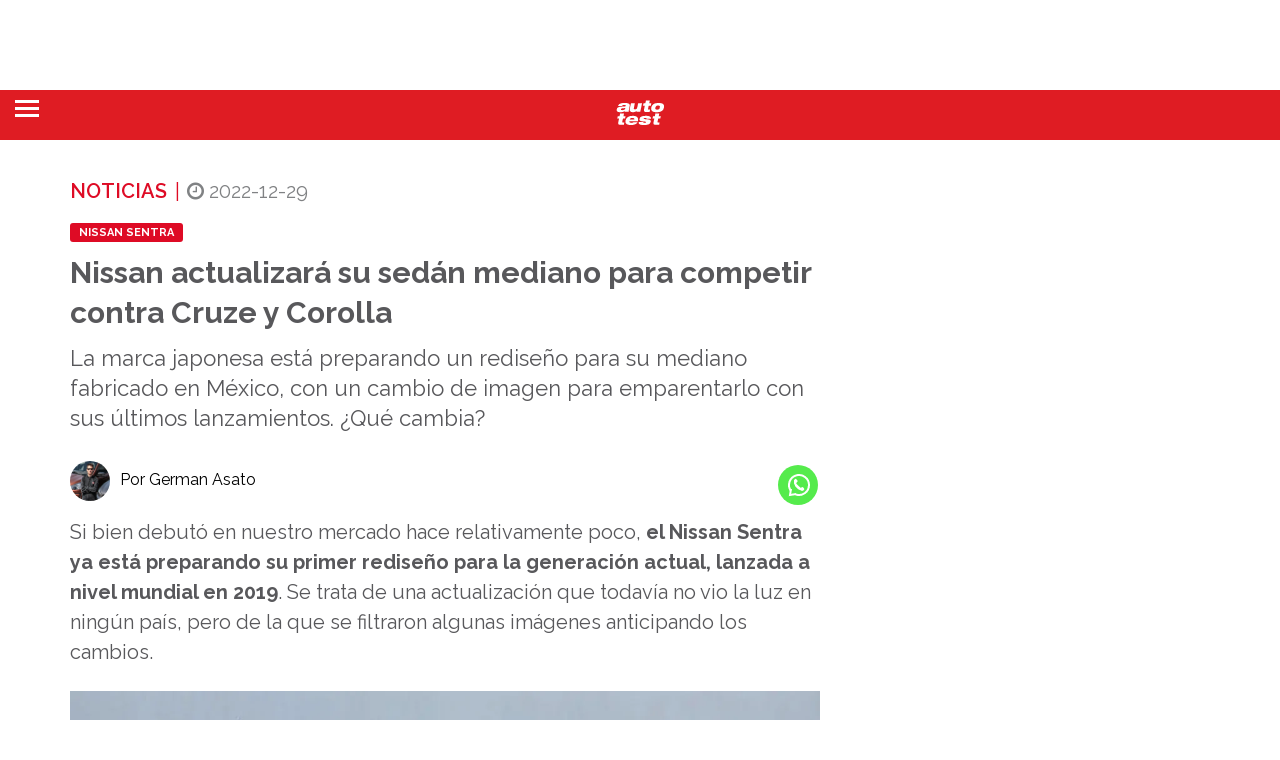

--- FILE ---
content_type: text/html; charset=UTF-8
request_url: https://autotest.com.ar/noticias/nissan-sedan-mediano-competir-cruze-corolla/
body_size: 58944
content:
<!doctype html>
<html lang="es">

   <head>

      <meta charset="UTF-8">

      <meta charset="UTF-8" />
	  <meta name="robots" content="max-image-preview:large">

      <meta class="viewport" name="viewport" content="width=device-width, initial-scale=1.0">

      <meta http-equiv="X-UA-Compatible" content="IE=edge">
 <meta name="facebook-domain-verification" content="aysjg9ztbr68veu2idpp94owytv29n" />
 
 
      <script type="text/javascript">var mcu3=0;const observer3 = new MutationObserver(() => {document.querySelectorAll('script').forEach(function(node) {if((node.text.indexOf('taboola.com/libtrc/motorpress-network/loader.js') !== -1 || node.text.indexOf('www.googletagmanager.com/gtm.js') !== -1 || node.text.indexOf('https://connect.facebook.net/en_US/fbevents.js') !== -1) && node.text.indexOf('MutationObserver') == -1 && node.text.indexOf('StartAsyncLoading') == -1 ){mcu3++;if(mcu3==3){observer3.disconnect();}node.text="document.addEventListener('StartAsyncLoading',function(event){"+node.text+"});";}});});observer3.observe(document.documentElement, { childList: true, subtree: true })</script>
 
      <link rel="preload" href="https://autotest.com.ar/fonts.gstatic.com/s/raleway/v36/1Ptug8zYS_SKggPNyC0ITw.woff2" as="font" type="font/woff2" crossorigin>
      <link rel="preload" href="https://autotest.com.ar/fonts.gstatic.com/s/raleway/v36/1Ptsg8zYS_SKggPNyCg4TYFq.woff2" as="font" type="font/woff2" crossorigin>

      <link rel="preload" href="https://autotest.com.ar/wp-content/themes/mototheme/fonts/fonts.css" as="style"> 
      
      <link rel="preload" href="https://fonts.googleapis.com/css?family=Raleway&display=swap" as="style"> 
      
      <!--
	  <link rel="preload" href="https://autotest.com.ar/wp-content/themes/mototheme/plugins/font-awesome/css/font-awesome.min.css" as="style" media="print" onload="this.media='all'" rel="noopener">
	  <link rel="preload" href="https://autotest.com.ar/wp-content/themes/mototheme/css/owl.carousel.min.css" as="style" media="print" onload="this.media='all'" rel="noopener">
      -->

	  <link rel='stylesheet' href='https://autotest.com.ar/wp-content/themes/mototheme/fonts/fonts.css' type='text/css' media='all' />
      
      <style id="" media="all">/* cyrillic-ext */
@font-face {
  font-family: 'Raleway';
  font-style: normal;
  font-weight: 400;
  font-display: swap;
  src: url(/fonts.gstatic.com/s/raleway/v37/1Ptxg8zYS_SKggPN4iEgvnHyvveLxVvaorCFPrEVIT9d0c-dYA.woff2) format('woff2');
  unicode-range: U+0460-052F, U+1C80-1C8A, U+20B4, U+2DE0-2DFF, U+A640-A69F, U+FE2E-FE2F;
}
/* cyrillic */
@font-face {
  font-family: 'Raleway';
  font-style: normal;
  font-weight: 400;
  font-display: swap;
  src: url(/fonts.gstatic.com/s/raleway/v37/1Ptxg8zYS_SKggPN4iEgvnHyvveLxVvaorCMPrEVIT9d0c-dYA.woff2) format('woff2');
  unicode-range: U+0301, U+0400-045F, U+0490-0491, U+04B0-04B1, U+2116;
}
/* vietnamese */
@font-face {
  font-family: 'Raleway';
  font-style: normal;
  font-weight: 400;
  font-display: swap;
  src: url(/fonts.gstatic.com/s/raleway/v37/1Ptxg8zYS_SKggPN4iEgvnHyvveLxVvaorCHPrEVIT9d0c-dYA.woff2) format('woff2');
  unicode-range: U+0102-0103, U+0110-0111, U+0128-0129, U+0168-0169, U+01A0-01A1, U+01AF-01B0, U+0300-0301, U+0303-0304, U+0308-0309, U+0323, U+0329, U+1EA0-1EF9, U+20AB;
}
/* latin-ext */
@font-face {
  font-family: 'Raleway';
  font-style: normal;
  font-weight: 400;
  font-display: swap;
  src: url(/fonts.gstatic.com/s/raleway/v37/1Ptxg8zYS_SKggPN4iEgvnHyvveLxVvaorCGPrEVIT9d0c-dYA.woff2) format('woff2');
  unicode-range: U+0100-02BA, U+02BD-02C5, U+02C7-02CC, U+02CE-02D7, U+02DD-02FF, U+0304, U+0308, U+0329, U+1D00-1DBF, U+1E00-1E9F, U+1EF2-1EFF, U+2020, U+20A0-20AB, U+20AD-20C0, U+2113, U+2C60-2C7F, U+A720-A7FF;
}
/* latin */
@font-face {
  font-family: 'Raleway';
  font-style: normal;
  font-weight: 400;
  font-display: swap;
  src: url(/fonts.gstatic.com/s/raleway/v37/1Ptxg8zYS_SKggPN4iEgvnHyvveLxVvaorCIPrEVIT9d0c8.woff2) format('woff2');
  unicode-range: U+0000-00FF, U+0131, U+0152-0153, U+02BB-02BC, U+02C6, U+02DA, U+02DC, U+0304, U+0308, U+0329, U+2000-206F, U+20AC, U+2122, U+2191, U+2193, U+2212, U+2215, U+FEFF, U+FFFD;
}
</style>
      
      <link rel="preload" as="script" href="https://autotest.com.ar/wp-content/themes/mototheme/js/jquery-1.11.2.min.js">

 
   <style type="text/css">
	   @media (
		   max-width:1921px) {.el-contenido img {min-height: 230px;}
      @keyframes delayedShow {
        to {
          visibility: visible;
        }
      }
    
      .el-contenido {
        visibility: hidden;
        animation: 0s linear 0.2s forwards delayedShow;
      }
      
      .mxcontainer {
        visibility: hidden;
        animation: 0s linear 0.3s forwards delayedShow;
      }
      
      }</style> 
   	  
          	  
	  
	  	
      
      
<!-- Optimización en motores de búsqueda por Rank Math PRO -  https://rankmath.com/ -->
<title>Nissan actualizará su sedán mediano para competir contra Cruze y Corolla</title>
<meta name="description" content="La marca japonesa está preparando un rediseño para su mediano fabricado en México, con un cambio de imagen para emparentarlo con sus últimos lanzamientos. ¿Qué cambia?"/>
<meta name="robots" content="follow, index, max-snippet:-1, max-video-preview:-1, max-image-preview:large"/>
<link rel="canonical" href="https://autotest.com.ar/noticias/nissan-sedan-mediano-competir-cruze-corolla/" />
<meta property="og:locale" content="es_ES" />
<meta property="og:type" content="article" />
<meta property="og:title" content="Nissan actualizará su sedán mediano para competir contra Cruze y Corolla" />
<meta property="og:description" content="La marca japonesa está preparando un rediseño para su mediano fabricado en México, con un cambio de imagen para emparentarlo con sus últimos lanzamientos. ¿Qué cambia?" />
<meta property="og:url" content="https://autotest.com.ar/noticias/nissan-sedan-mediano-competir-cruze-corolla/" />
<meta property="og:site_name" content="Auto Test" />
<meta property="article:publisher" content="https://es-la.facebook.com/revistaautotest/" />
<meta property="article:author" content="https://www.facebook.com/colo.asato/" />
<meta property="article:tag" content="Nissan Sentra" />
<meta property="og:updated_time" content="2022-12-29T18:47:50-03:00" />
<meta property="fb:app_id" content="433773667837303" />
<meta property="og:image" content="https://autotest.com.ar/wp-content/uploads/2022/12/Nissan-Sentra-2024-portada.jpg" />
<meta property="og:image:secure_url" content="https://autotest.com.ar/wp-content/uploads/2022/12/Nissan-Sentra-2024-portada.jpg" />
<meta property="og:image:width" content="1200" />
<meta property="og:image:height" content="700" />
<meta property="og:image:alt" content="Nissan Sentra 2024 portada" />
<meta property="og:image:type" content="image/jpeg" />
<meta property="article:published_time" content="2022-12-29T18:29:36-03:00" />
<meta property="article:modified_time" content="2022-12-29T18:47:50-03:00" />
<meta name="twitter:card" content="summary_large_image" />
<meta name="twitter:title" content="Nissan actualizará su sedán mediano para competir contra Cruze y Corolla" />
<meta name="twitter:description" content="La marca japonesa está preparando un rediseño para su mediano fabricado en México, con un cambio de imagen para emparentarlo con sus últimos lanzamientos. ¿Qué cambia?" />
<meta name="twitter:site" content="@AutoTestArg" />
<meta name="twitter:creator" content="@colooasato" />
<meta name="twitter:image" content="https://autotest.com.ar/wp-content/uploads/2022/12/Nissan-Sentra-2024-portada.jpg" />
<script type="application/ld+json" class="rank-math-schema-pro">{"@context":"https://schema.org","@graph":[{"articleSection":"Nissan","headline":"Nissan actualizar\u00e1 su sed\u00e1n mediano para competir contra Cruze y Corolla","description":"La marca japonesa est\u00e1 preparando un redise\u00f1o para su mediano fabricado en M\u00e9xico, con un cambio de imagen para emparentarlo con sus \u00faltimos lanzamientos. \u00bfQu\u00e9 cambia?","section":"Nissan","keywords":"Nissan Sentra","@type":"NewsArticle","author":{"@id":"https://autotest.com.ar/author/german/","name":"German Asato"},"datePublished":"2022-12-29T18:29:36-03:00","dateModified":"2022-12-29T18:47:50-03:00","image":{"@type":"ImageObject","url":"https://autotest.com.ar/wp-content/uploads/2022/12/Nissan-Sentra-2024-portada.jpg"},"articleBody":"Si bien debut\u00f3 en nuestro mercado hace relativamente poco, el Nissan Sentra ya est\u00e1 preparando su primer redise\u00f1o para la generaci\u00f3n actual, lanzada a nivel mundial en 2019. Se trata de una actualizaci\u00f3n que todav\u00eda no vio la luz en ning\u00fan pa\u00eds, pero de la que se filtraron algunas im\u00e1genes anticipando los cambios. Seg\u00fan los colegas brasile\u00f1os de Quatro Rodas, el restyling del Nissan Sentra ya est\u00e1 listo para presentarse en China, donde justamente aparecieron las fotos que ves en esta nota. Las modificaciones son menores pero sirven para actualizar un modelo que, para nosotros, es de los m\u00e1s atractivos del segmento. En Asia el Sentra se comercializa con la denominaci\u00f3n Sylphy y por eso se puede observar esa insignia en la tapa de ba\u00fal. Para arrancar con los cambios, la gran diferenciaci\u00f3n estar\u00e1 en la parrilla, que abandonar\u00e1 la caracter\u00edstica \u201cV\u201d cromada para reemplazarla con el lenguaje \u201cV-Motion 2.0\u201d ya exhibido en otros sedanes de la marca, como por ejemplo el Versa, que tambi\u00e9n tuvo un redise\u00f1o hace unos meses. La nueva parrilla le aporta un look m\u00e1s moderno y elegante a la vez, mientras que el dise\u00f1o general de la carrocer\u00eda se mantuvo sin cambios, con \u00f3pticas rasgadas (con diferente distribuci\u00f3n interna y tecnolog\u00eda LED) y una silueta bien estilizada que le da un aspecto deportivo al sed\u00e1n mediano de Nissan, que en sus generaciones anteriores nunca se destac\u00f3 por un dise\u00f1o audaz. Por su parte, en los laterales se destacan las renovadas llantas de aleaci\u00f3n, que seg\u00fan la versi\u00f3n var\u00edan el di\u00e1metro. El remate no presenta demasiadas modificaciones y las mismas quedaron centradas en la base del paragolpes: ahora el Nissan Sentra tendr\u00e1 una especie de difusor que alojar\u00e1 los ojos de gato de color rojo. En cuanto a la mec\u00e1nica, cabe destacar que en China el Sentra se comercializa con un impulsor que apela a la tecnolog\u00eda h\u00edbrida e-Power, donde un motor t\u00e9rmico funciona \u00fanicamente como generador para alimentar otro bloque el\u00e9ctrico. De esta forma, el sistema aprovecha la energ\u00eda de la mejor manera, con una potencia para el impulsor el\u00e9ctrico de 137 HP. Mientras tanto, en otros mercados (como el argentino) el Nissan Sentra se ofrece con un motor naftero convencional de cuatro cilindros y 2 litros de cilindrada que desarrolla 150 CV y se combina a una caja autom\u00e1tica CVT, aunque tambi\u00e9n hay disponible para las versiones de entrada una transmisi\u00f3n manual de sexta. As\u00ed las cosas, el cambio de look para el Sentra deber\u00eda llega primero a China, para despu\u00e9s continuar su desembarco en diferentes partes del mundo, inclu\u00eddo M\u00e9xico, lugar encargado de abastecer a pa\u00edses como el nuestro.","inLanguage":"es-ES","wordCount":"436","copyrightYear":"2022","name":"Nissan actualizar\u00e1 su sed\u00e1n mediano para competir contra Cruze y Corolla","mainEntityOfPage":{"@id":"https://autotest.com.ar/noticias/nissan-sedan-mediano-competir-cruze-corolla/#webpage"}},{"@type":"Place","@id":"https://autotest.com.ar/#place","address":{"@type":"PostalAddress","streetAddress":"Av. Regimiento de Patricios 1052","addressLocality":"Ciudad de Buenos Aires","addressRegion":"Buenos Aires","postalCode":"1265","addressCountry":"Argentina"}},{"@type":["NewsMediaOrganization","Organization"],"@id":"https://autotest.com.ar/#organization","name":"Auto Test","url":"https://autotest.com.ar","sameAs":["https://es-la.facebook.com/revistaautotest/","https://twitter.com/AutoTestArg"],"email":"autotest@motorpress.com.ar","address":{"@type":"PostalAddress","streetAddress":"Av. Regimiento de Patricios 1052","addressLocality":"Ciudad de Buenos Aires","addressRegion":"Buenos Aires","postalCode":"1265","addressCountry":"Argentina"},"logo":{"@type":"ImageObject","@id":"https://autotest.com.ar/#logo","url":"https://autotest.com.ar/wp-content/uploads/2025/08/logo-AUTO-TEST-cuadrado.jpg","contentUrl":"https://autotest.com.ar/wp-content/uploads/2025/08/logo-AUTO-TEST-cuadrado.jpg","caption":"Auto Test","inLanguage":"es","width":"500","height":"500"},"description":"M\u00e1s de 35 a\u00f1os probando Autos y Pick Ups. Noticias, an\u00e1lisis, pruebas y comparativos con el rigor profesional de especialistas de amplia trayectoria informando a la audiencia.","legalName":"pdirenzo@motorpress.com.ar","location":{"@id":"https://autotest.com.ar/#place"}},{"@type":"WebSite","@id":"https://autotest.com.ar/#website","url":"https://autotest.com.ar","name":"Auto Test","publisher":{"@id":"https://autotest.com.ar/#organization"},"inLanguage":"es"},{"@type":"ImageObject","@id":"https://autotest.com.ar/wp-content/uploads/2022/12/Nissan-Sentra-2024-portada.jpg","url":"https://autotest.com.ar/wp-content/uploads/2022/12/Nissan-Sentra-2024-portada.jpg","width":"1200","height":"700","caption":"Nissan Sentra 2024 portada","inLanguage":"es"},{"@type":"WebPage","@id":"https://autotest.com.ar/noticias/nissan-sedan-mediano-competir-cruze-corolla/#webpage","url":"https://autotest.com.ar/noticias/nissan-sedan-mediano-competir-cruze-corolla/","name":"Nissan actualizar\u00e1 su sed\u00e1n mediano para competir contra Cruze y Corolla","datePublished":"2022-12-29T18:29:36-03:00","dateModified":"2022-12-29T18:47:50-03:00","isPartOf":{"@id":"https://autotest.com.ar/#website"},"primaryImageOfPage":{"@id":"https://autotest.com.ar/wp-content/uploads/2022/12/Nissan-Sentra-2024-portada.jpg"},"inLanguage":"es"},{"@type":"Person","@id":"https://autotest.com.ar/author/german/","name":"German Asato","description":"Naci\u00f3 en 1995 y es periodista, egresado de TEA en 2022. Desde julio de 2014 se dedica de lleno al mundo de los motores. Ingres\u00f3 al staff de Motorpress Argentina en septiembre de 2020 y desde entonces se desempe\u00f1a como redactor de contenidos para la web y papel de la revista Auto Test.","url":"https://autotest.com.ar/author/german/","image":{"@type":"ImageObject","@id":"https://autotest.com.ar/wp-content/uploads/2021/03/AT\u00b7MasterTest-2580.jpg","url":"https://autotest.com.ar/wp-content/uploads/2021/03/AT\u00b7MasterTest-2580.jpg","caption":"German Asato","inLanguage":"es"}},{"@type":"NewsArticle","headline":"Nissan actualizar\u00e1 su sed\u00e1n mediano para competir contra Cruze y Corolla","keywords":"nissan","datePublished":"2022-12-29T18:29:36-03:00","dateModified":"2022-12-29T18:47:50-03:00","articleSection":"Nissan","author":{"@id":"https://autotest.com.ar/author/german/","name":"German Asato"},"publisher":{"@id":"https://autotest.com.ar/#organization"},"description":"La marca japonesa est\u00e1 preparando un redise\u00f1o para su mediano fabricado en M\u00e9xico, con un cambio de imagen para emparentarlo con sus \u00faltimos lanzamientos. \u00bfQu\u00e9 cambia?","copyrightYear":"2022","copyrightHolder":{"@id":"https://autotest.com.ar/#organization"},"name":"Nissan actualizar\u00e1 su sed\u00e1n mediano para competir contra Cruze y Corolla","@id":"https://autotest.com.ar/noticias/nissan-sedan-mediano-competir-cruze-corolla/#richSnippet","isPartOf":{"@id":"https://autotest.com.ar/noticias/nissan-sedan-mediano-competir-cruze-corolla/#webpage"},"image":{"@id":"https://autotest.com.ar/wp-content/uploads/2022/12/Nissan-Sentra-2024-portada.jpg"},"inLanguage":"es","mainEntityOfPage":{"@id":"https://autotest.com.ar/noticias/nissan-sedan-mediano-competir-cruze-corolla/#webpage"}}]}</script>
<!-- /Plugin Rank Math WordPress SEO -->

<style id='wp-img-auto-sizes-contain-inline-css' type='text/css'>
img:is([sizes=auto i],[sizes^="auto," i]){contain-intrinsic-size:3000px 1500px}
/*# sourceURL=wp-img-auto-sizes-contain-inline-css */
</style>
<style id='wp-block-library-inline-css' type='text/css'>
:root{--wp-block-synced-color:#7a00df;--wp-block-synced-color--rgb:122,0,223;--wp-bound-block-color:var(--wp-block-synced-color);--wp-editor-canvas-background:#ddd;--wp-admin-theme-color:#007cba;--wp-admin-theme-color--rgb:0,124,186;--wp-admin-theme-color-darker-10:#006ba1;--wp-admin-theme-color-darker-10--rgb:0,107,160.5;--wp-admin-theme-color-darker-20:#005a87;--wp-admin-theme-color-darker-20--rgb:0,90,135;--wp-admin-border-width-focus:2px}@media (min-resolution:192dpi){:root{--wp-admin-border-width-focus:1.5px}}.wp-element-button{cursor:pointer}:root .has-very-light-gray-background-color{background-color:#eee}:root .has-very-dark-gray-background-color{background-color:#313131}:root .has-very-light-gray-color{color:#eee}:root .has-very-dark-gray-color{color:#313131}:root .has-vivid-green-cyan-to-vivid-cyan-blue-gradient-background{background:linear-gradient(135deg,#00d084,#0693e3)}:root .has-purple-crush-gradient-background{background:linear-gradient(135deg,#34e2e4,#4721fb 50%,#ab1dfe)}:root .has-hazy-dawn-gradient-background{background:linear-gradient(135deg,#faaca8,#dad0ec)}:root .has-subdued-olive-gradient-background{background:linear-gradient(135deg,#fafae1,#67a671)}:root .has-atomic-cream-gradient-background{background:linear-gradient(135deg,#fdd79a,#004a59)}:root .has-nightshade-gradient-background{background:linear-gradient(135deg,#330968,#31cdcf)}:root .has-midnight-gradient-background{background:linear-gradient(135deg,#020381,#2874fc)}:root{--wp--preset--font-size--normal:16px;--wp--preset--font-size--huge:42px}.has-regular-font-size{font-size:1em}.has-larger-font-size{font-size:2.625em}.has-normal-font-size{font-size:var(--wp--preset--font-size--normal)}.has-huge-font-size{font-size:var(--wp--preset--font-size--huge)}.has-text-align-center{text-align:center}.has-text-align-left{text-align:left}.has-text-align-right{text-align:right}.has-fit-text{white-space:nowrap!important}#end-resizable-editor-section{display:none}.aligncenter{clear:both}.items-justified-left{justify-content:flex-start}.items-justified-center{justify-content:center}.items-justified-right{justify-content:flex-end}.items-justified-space-between{justify-content:space-between}.screen-reader-text{border:0;clip-path:inset(50%);height:1px;margin:-1px;overflow:hidden;padding:0;position:absolute;width:1px;word-wrap:normal!important}.screen-reader-text:focus{background-color:#ddd;clip-path:none;color:#444;display:block;font-size:1em;height:auto;left:5px;line-height:normal;padding:15px 23px 14px;text-decoration:none;top:5px;width:auto;z-index:100000}html :where(.has-border-color){border-style:solid}html :where([style*=border-top-color]){border-top-style:solid}html :where([style*=border-right-color]){border-right-style:solid}html :where([style*=border-bottom-color]){border-bottom-style:solid}html :where([style*=border-left-color]){border-left-style:solid}html :where([style*=border-width]){border-style:solid}html :where([style*=border-top-width]){border-top-style:solid}html :where([style*=border-right-width]){border-right-style:solid}html :where([style*=border-bottom-width]){border-bottom-style:solid}html :where([style*=border-left-width]){border-left-style:solid}html :where(img[class*=wp-image-]){height:auto;max-width:100%}:where(figure){margin:0 0 1em}html :where(.is-position-sticky){--wp-admin--admin-bar--position-offset:var(--wp-admin--admin-bar--height,0px)}@media screen and (max-width:600px){html :where(.is-position-sticky){--wp-admin--admin-bar--position-offset:0px}}

/*# sourceURL=wp-block-library-inline-css */
</style><style id='global-styles-inline-css' type='text/css'>
:root{--wp--preset--aspect-ratio--square: 1;--wp--preset--aspect-ratio--4-3: 4/3;--wp--preset--aspect-ratio--3-4: 3/4;--wp--preset--aspect-ratio--3-2: 3/2;--wp--preset--aspect-ratio--2-3: 2/3;--wp--preset--aspect-ratio--16-9: 16/9;--wp--preset--aspect-ratio--9-16: 9/16;--wp--preset--color--black: #000000;--wp--preset--color--cyan-bluish-gray: #abb8c3;--wp--preset--color--white: #ffffff;--wp--preset--color--pale-pink: #f78da7;--wp--preset--color--vivid-red: #cf2e2e;--wp--preset--color--luminous-vivid-orange: #ff6900;--wp--preset--color--luminous-vivid-amber: #fcb900;--wp--preset--color--light-green-cyan: #7bdcb5;--wp--preset--color--vivid-green-cyan: #00d084;--wp--preset--color--pale-cyan-blue: #8ed1fc;--wp--preset--color--vivid-cyan-blue: #0693e3;--wp--preset--color--vivid-purple: #9b51e0;--wp--preset--gradient--vivid-cyan-blue-to-vivid-purple: linear-gradient(135deg,rgb(6,147,227) 0%,rgb(155,81,224) 100%);--wp--preset--gradient--light-green-cyan-to-vivid-green-cyan: linear-gradient(135deg,rgb(122,220,180) 0%,rgb(0,208,130) 100%);--wp--preset--gradient--luminous-vivid-amber-to-luminous-vivid-orange: linear-gradient(135deg,rgb(252,185,0) 0%,rgb(255,105,0) 100%);--wp--preset--gradient--luminous-vivid-orange-to-vivid-red: linear-gradient(135deg,rgb(255,105,0) 0%,rgb(207,46,46) 100%);--wp--preset--gradient--very-light-gray-to-cyan-bluish-gray: linear-gradient(135deg,rgb(238,238,238) 0%,rgb(169,184,195) 100%);--wp--preset--gradient--cool-to-warm-spectrum: linear-gradient(135deg,rgb(74,234,220) 0%,rgb(151,120,209) 20%,rgb(207,42,186) 40%,rgb(238,44,130) 60%,rgb(251,105,98) 80%,rgb(254,248,76) 100%);--wp--preset--gradient--blush-light-purple: linear-gradient(135deg,rgb(255,206,236) 0%,rgb(152,150,240) 100%);--wp--preset--gradient--blush-bordeaux: linear-gradient(135deg,rgb(254,205,165) 0%,rgb(254,45,45) 50%,rgb(107,0,62) 100%);--wp--preset--gradient--luminous-dusk: linear-gradient(135deg,rgb(255,203,112) 0%,rgb(199,81,192) 50%,rgb(65,88,208) 100%);--wp--preset--gradient--pale-ocean: linear-gradient(135deg,rgb(255,245,203) 0%,rgb(182,227,212) 50%,rgb(51,167,181) 100%);--wp--preset--gradient--electric-grass: linear-gradient(135deg,rgb(202,248,128) 0%,rgb(113,206,126) 100%);--wp--preset--gradient--midnight: linear-gradient(135deg,rgb(2,3,129) 0%,rgb(40,116,252) 100%);--wp--preset--font-size--small: 13px;--wp--preset--font-size--medium: 20px;--wp--preset--font-size--large: 36px;--wp--preset--font-size--x-large: 42px;--wp--preset--spacing--20: 0.44rem;--wp--preset--spacing--30: 0.67rem;--wp--preset--spacing--40: 1rem;--wp--preset--spacing--50: 1.5rem;--wp--preset--spacing--60: 2.25rem;--wp--preset--spacing--70: 3.38rem;--wp--preset--spacing--80: 5.06rem;--wp--preset--shadow--natural: 6px 6px 9px rgba(0, 0, 0, 0.2);--wp--preset--shadow--deep: 12px 12px 50px rgba(0, 0, 0, 0.4);--wp--preset--shadow--sharp: 6px 6px 0px rgba(0, 0, 0, 0.2);--wp--preset--shadow--outlined: 6px 6px 0px -3px rgb(255, 255, 255), 6px 6px rgb(0, 0, 0);--wp--preset--shadow--crisp: 6px 6px 0px rgb(0, 0, 0);}:where(.is-layout-flex){gap: 0.5em;}:where(.is-layout-grid){gap: 0.5em;}body .is-layout-flex{display: flex;}.is-layout-flex{flex-wrap: wrap;align-items: center;}.is-layout-flex > :is(*, div){margin: 0;}body .is-layout-grid{display: grid;}.is-layout-grid > :is(*, div){margin: 0;}:where(.wp-block-columns.is-layout-flex){gap: 2em;}:where(.wp-block-columns.is-layout-grid){gap: 2em;}:where(.wp-block-post-template.is-layout-flex){gap: 1.25em;}:where(.wp-block-post-template.is-layout-grid){gap: 1.25em;}.has-black-color{color: var(--wp--preset--color--black) !important;}.has-cyan-bluish-gray-color{color: var(--wp--preset--color--cyan-bluish-gray) !important;}.has-white-color{color: var(--wp--preset--color--white) !important;}.has-pale-pink-color{color: var(--wp--preset--color--pale-pink) !important;}.has-vivid-red-color{color: var(--wp--preset--color--vivid-red) !important;}.has-luminous-vivid-orange-color{color: var(--wp--preset--color--luminous-vivid-orange) !important;}.has-luminous-vivid-amber-color{color: var(--wp--preset--color--luminous-vivid-amber) !important;}.has-light-green-cyan-color{color: var(--wp--preset--color--light-green-cyan) !important;}.has-vivid-green-cyan-color{color: var(--wp--preset--color--vivid-green-cyan) !important;}.has-pale-cyan-blue-color{color: var(--wp--preset--color--pale-cyan-blue) !important;}.has-vivid-cyan-blue-color{color: var(--wp--preset--color--vivid-cyan-blue) !important;}.has-vivid-purple-color{color: var(--wp--preset--color--vivid-purple) !important;}.has-black-background-color{background-color: var(--wp--preset--color--black) !important;}.has-cyan-bluish-gray-background-color{background-color: var(--wp--preset--color--cyan-bluish-gray) !important;}.has-white-background-color{background-color: var(--wp--preset--color--white) !important;}.has-pale-pink-background-color{background-color: var(--wp--preset--color--pale-pink) !important;}.has-vivid-red-background-color{background-color: var(--wp--preset--color--vivid-red) !important;}.has-luminous-vivid-orange-background-color{background-color: var(--wp--preset--color--luminous-vivid-orange) !important;}.has-luminous-vivid-amber-background-color{background-color: var(--wp--preset--color--luminous-vivid-amber) !important;}.has-light-green-cyan-background-color{background-color: var(--wp--preset--color--light-green-cyan) !important;}.has-vivid-green-cyan-background-color{background-color: var(--wp--preset--color--vivid-green-cyan) !important;}.has-pale-cyan-blue-background-color{background-color: var(--wp--preset--color--pale-cyan-blue) !important;}.has-vivid-cyan-blue-background-color{background-color: var(--wp--preset--color--vivid-cyan-blue) !important;}.has-vivid-purple-background-color{background-color: var(--wp--preset--color--vivid-purple) !important;}.has-black-border-color{border-color: var(--wp--preset--color--black) !important;}.has-cyan-bluish-gray-border-color{border-color: var(--wp--preset--color--cyan-bluish-gray) !important;}.has-white-border-color{border-color: var(--wp--preset--color--white) !important;}.has-pale-pink-border-color{border-color: var(--wp--preset--color--pale-pink) !important;}.has-vivid-red-border-color{border-color: var(--wp--preset--color--vivid-red) !important;}.has-luminous-vivid-orange-border-color{border-color: var(--wp--preset--color--luminous-vivid-orange) !important;}.has-luminous-vivid-amber-border-color{border-color: var(--wp--preset--color--luminous-vivid-amber) !important;}.has-light-green-cyan-border-color{border-color: var(--wp--preset--color--light-green-cyan) !important;}.has-vivid-green-cyan-border-color{border-color: var(--wp--preset--color--vivid-green-cyan) !important;}.has-pale-cyan-blue-border-color{border-color: var(--wp--preset--color--pale-cyan-blue) !important;}.has-vivid-cyan-blue-border-color{border-color: var(--wp--preset--color--vivid-cyan-blue) !important;}.has-vivid-purple-border-color{border-color: var(--wp--preset--color--vivid-purple) !important;}.has-vivid-cyan-blue-to-vivid-purple-gradient-background{background: var(--wp--preset--gradient--vivid-cyan-blue-to-vivid-purple) !important;}.has-light-green-cyan-to-vivid-green-cyan-gradient-background{background: var(--wp--preset--gradient--light-green-cyan-to-vivid-green-cyan) !important;}.has-luminous-vivid-amber-to-luminous-vivid-orange-gradient-background{background: var(--wp--preset--gradient--luminous-vivid-amber-to-luminous-vivid-orange) !important;}.has-luminous-vivid-orange-to-vivid-red-gradient-background{background: var(--wp--preset--gradient--luminous-vivid-orange-to-vivid-red) !important;}.has-very-light-gray-to-cyan-bluish-gray-gradient-background{background: var(--wp--preset--gradient--very-light-gray-to-cyan-bluish-gray) !important;}.has-cool-to-warm-spectrum-gradient-background{background: var(--wp--preset--gradient--cool-to-warm-spectrum) !important;}.has-blush-light-purple-gradient-background{background: var(--wp--preset--gradient--blush-light-purple) !important;}.has-blush-bordeaux-gradient-background{background: var(--wp--preset--gradient--blush-bordeaux) !important;}.has-luminous-dusk-gradient-background{background: var(--wp--preset--gradient--luminous-dusk) !important;}.has-pale-ocean-gradient-background{background: var(--wp--preset--gradient--pale-ocean) !important;}.has-electric-grass-gradient-background{background: var(--wp--preset--gradient--electric-grass) !important;}.has-midnight-gradient-background{background: var(--wp--preset--gradient--midnight) !important;}.has-small-font-size{font-size: var(--wp--preset--font-size--small) !important;}.has-medium-font-size{font-size: var(--wp--preset--font-size--medium) !important;}.has-large-font-size{font-size: var(--wp--preset--font-size--large) !important;}.has-x-large-font-size{font-size: var(--wp--preset--font-size--x-large) !important;}
/*# sourceURL=global-styles-inline-css */
</style>

<style id='classic-theme-styles-inline-css' type='text/css'>
/*! This file is auto-generated */
.wp-block-button__link{color:#fff;background-color:#32373c;border-radius:9999px;box-shadow:none;text-decoration:none;padding:calc(.667em + 2px) calc(1.333em + 2px);font-size:1.125em}.wp-block-file__button{background:#32373c;color:#fff;text-decoration:none}
/*# sourceURL=/wp-includes/css/classic-themes.min.css */
</style>
<link rel='stylesheet' id='gn-frontend-gnfollow-style-css' href='https://autotest.com.ar/wp-content/plugins/gn-publisher/assets/css/gn-frontend-gnfollow.min.css' type='text/css' media='all' />
<link rel='stylesheet' id='fonts-css' href='https://autotest.com.ar/wp-content/themes/mototheme/fonts/fonts.css' type='text/css' media='all' />
<link rel='stylesheet' id='bootstrap-css' href='https://autotest.com.ar/wp-content/themes/mototheme/plugins/bootstrap/css/bootstrap.min.css' type='text/css' media='all' />
<link rel='stylesheet' id='main-css' href='https://autotest.com.ar/wp-content/themes/mototheme/css/style-lite.css' type='text/css' media='all' />
<link rel='stylesheet' id='customizer-css' href='https://autotest.com.ar/wp-content/themes/mototheme/css/customizer.css?v=1.1&#038;ver=1.0' type='text/css' media='all' />
<link rel='stylesheet' id='carouselowl2-css' href='https://autotest.com.ar/wp-content/themes/mototheme/css/owl.carousel.min.css' type='text/css' media='all' />
<style id="raleway-css" media="all">/* cyrillic-ext */
@font-face {
  font-family: 'Raleway';
  font-style: italic;
  font-weight: 300;
  font-display: swap;
  src: url(/fonts.gstatic.com/s/raleway/v37/1Ptsg8zYS_SKggPNyCg4QIFqL_KWxWMT.woff2) format('woff2');
  unicode-range: U+0460-052F, U+1C80-1C8A, U+20B4, U+2DE0-2DFF, U+A640-A69F, U+FE2E-FE2F;
}
/* cyrillic */
@font-face {
  font-family: 'Raleway';
  font-style: italic;
  font-weight: 300;
  font-display: swap;
  src: url(/fonts.gstatic.com/s/raleway/v37/1Ptsg8zYS_SKggPNyCg4SYFqL_KWxWMT.woff2) format('woff2');
  unicode-range: U+0301, U+0400-045F, U+0490-0491, U+04B0-04B1, U+2116;
}
/* vietnamese */
@font-face {
  font-family: 'Raleway';
  font-style: italic;
  font-weight: 300;
  font-display: swap;
  src: url(/fonts.gstatic.com/s/raleway/v37/1Ptsg8zYS_SKggPNyCg4QoFqL_KWxWMT.woff2) format('woff2');
  unicode-range: U+0102-0103, U+0110-0111, U+0128-0129, U+0168-0169, U+01A0-01A1, U+01AF-01B0, U+0300-0301, U+0303-0304, U+0308-0309, U+0323, U+0329, U+1EA0-1EF9, U+20AB;
}
/* latin-ext */
@font-face {
  font-family: 'Raleway';
  font-style: italic;
  font-weight: 300;
  font-display: swap;
  src: url(/fonts.gstatic.com/s/raleway/v37/1Ptsg8zYS_SKggPNyCg4Q4FqL_KWxWMT.woff2) format('woff2');
  unicode-range: U+0100-02BA, U+02BD-02C5, U+02C7-02CC, U+02CE-02D7, U+02DD-02FF, U+0304, U+0308, U+0329, U+1D00-1DBF, U+1E00-1E9F, U+1EF2-1EFF, U+2020, U+20A0-20AB, U+20AD-20C0, U+2113, U+2C60-2C7F, U+A720-A7FF;
}
/* latin */
@font-face {
  font-family: 'Raleway';
  font-style: italic;
  font-weight: 300;
  font-display: swap;
  src: url(/fonts.gstatic.com/s/raleway/v37/1Ptsg8zYS_SKggPNyCg4TYFqL_KWxQ.woff2) format('woff2');
  unicode-range: U+0000-00FF, U+0131, U+0152-0153, U+02BB-02BC, U+02C6, U+02DA, U+02DC, U+0304, U+0308, U+0329, U+2000-206F, U+20AC, U+2122, U+2191, U+2193, U+2212, U+2215, U+FEFF, U+FFFD;
}
/* cyrillic-ext */
@font-face {
  font-family: 'Raleway';
  font-style: italic;
  font-weight: 400;
  font-display: swap;
  src: url(/fonts.gstatic.com/s/raleway/v37/1Ptsg8zYS_SKggPNyCg4QIFqL_KWxWMT.woff2) format('woff2');
  unicode-range: U+0460-052F, U+1C80-1C8A, U+20B4, U+2DE0-2DFF, U+A640-A69F, U+FE2E-FE2F;
}
/* cyrillic */
@font-face {
  font-family: 'Raleway';
  font-style: italic;
  font-weight: 400;
  font-display: swap;
  src: url(/fonts.gstatic.com/s/raleway/v37/1Ptsg8zYS_SKggPNyCg4SYFqL_KWxWMT.woff2) format('woff2');
  unicode-range: U+0301, U+0400-045F, U+0490-0491, U+04B0-04B1, U+2116;
}
/* vietnamese */
@font-face {
  font-family: 'Raleway';
  font-style: italic;
  font-weight: 400;
  font-display: swap;
  src: url(/fonts.gstatic.com/s/raleway/v37/1Ptsg8zYS_SKggPNyCg4QoFqL_KWxWMT.woff2) format('woff2');
  unicode-range: U+0102-0103, U+0110-0111, U+0128-0129, U+0168-0169, U+01A0-01A1, U+01AF-01B0, U+0300-0301, U+0303-0304, U+0308-0309, U+0323, U+0329, U+1EA0-1EF9, U+20AB;
}
/* latin-ext */
@font-face {
  font-family: 'Raleway';
  font-style: italic;
  font-weight: 400;
  font-display: swap;
  src: url(/fonts.gstatic.com/s/raleway/v37/1Ptsg8zYS_SKggPNyCg4Q4FqL_KWxWMT.woff2) format('woff2');
  unicode-range: U+0100-02BA, U+02BD-02C5, U+02C7-02CC, U+02CE-02D7, U+02DD-02FF, U+0304, U+0308, U+0329, U+1D00-1DBF, U+1E00-1E9F, U+1EF2-1EFF, U+2020, U+20A0-20AB, U+20AD-20C0, U+2113, U+2C60-2C7F, U+A720-A7FF;
}
/* latin */
@font-face {
  font-family: 'Raleway';
  font-style: italic;
  font-weight: 400;
  font-display: swap;
  src: url(/fonts.gstatic.com/s/raleway/v37/1Ptsg8zYS_SKggPNyCg4TYFqL_KWxQ.woff2) format('woff2');
  unicode-range: U+0000-00FF, U+0131, U+0152-0153, U+02BB-02BC, U+02C6, U+02DA, U+02DC, U+0304, U+0308, U+0329, U+2000-206F, U+20AC, U+2122, U+2191, U+2193, U+2212, U+2215, U+FEFF, U+FFFD;
}
/* cyrillic-ext */
@font-face {
  font-family: 'Raleway';
  font-style: italic;
  font-weight: 500;
  font-display: swap;
  src: url(/fonts.gstatic.com/s/raleway/v37/1Ptsg8zYS_SKggPNyCg4QIFqL_KWxWMT.woff2) format('woff2');
  unicode-range: U+0460-052F, U+1C80-1C8A, U+20B4, U+2DE0-2DFF, U+A640-A69F, U+FE2E-FE2F;
}
/* cyrillic */
@font-face {
  font-family: 'Raleway';
  font-style: italic;
  font-weight: 500;
  font-display: swap;
  src: url(/fonts.gstatic.com/s/raleway/v37/1Ptsg8zYS_SKggPNyCg4SYFqL_KWxWMT.woff2) format('woff2');
  unicode-range: U+0301, U+0400-045F, U+0490-0491, U+04B0-04B1, U+2116;
}
/* vietnamese */
@font-face {
  font-family: 'Raleway';
  font-style: italic;
  font-weight: 500;
  font-display: swap;
  src: url(/fonts.gstatic.com/s/raleway/v37/1Ptsg8zYS_SKggPNyCg4QoFqL_KWxWMT.woff2) format('woff2');
  unicode-range: U+0102-0103, U+0110-0111, U+0128-0129, U+0168-0169, U+01A0-01A1, U+01AF-01B0, U+0300-0301, U+0303-0304, U+0308-0309, U+0323, U+0329, U+1EA0-1EF9, U+20AB;
}
/* latin-ext */
@font-face {
  font-family: 'Raleway';
  font-style: italic;
  font-weight: 500;
  font-display: swap;
  src: url(/fonts.gstatic.com/s/raleway/v37/1Ptsg8zYS_SKggPNyCg4Q4FqL_KWxWMT.woff2) format('woff2');
  unicode-range: U+0100-02BA, U+02BD-02C5, U+02C7-02CC, U+02CE-02D7, U+02DD-02FF, U+0304, U+0308, U+0329, U+1D00-1DBF, U+1E00-1E9F, U+1EF2-1EFF, U+2020, U+20A0-20AB, U+20AD-20C0, U+2113, U+2C60-2C7F, U+A720-A7FF;
}
/* latin */
@font-face {
  font-family: 'Raleway';
  font-style: italic;
  font-weight: 500;
  font-display: swap;
  src: url(/fonts.gstatic.com/s/raleway/v37/1Ptsg8zYS_SKggPNyCg4TYFqL_KWxQ.woff2) format('woff2');
  unicode-range: U+0000-00FF, U+0131, U+0152-0153, U+02BB-02BC, U+02C6, U+02DA, U+02DC, U+0304, U+0308, U+0329, U+2000-206F, U+20AC, U+2122, U+2191, U+2193, U+2212, U+2215, U+FEFF, U+FFFD;
}
/* cyrillic-ext */
@font-face {
  font-family: 'Raleway';
  font-style: italic;
  font-weight: 600;
  font-display: swap;
  src: url(/fonts.gstatic.com/s/raleway/v37/1Ptsg8zYS_SKggPNyCg4QIFqL_KWxWMT.woff2) format('woff2');
  unicode-range: U+0460-052F, U+1C80-1C8A, U+20B4, U+2DE0-2DFF, U+A640-A69F, U+FE2E-FE2F;
}
/* cyrillic */
@font-face {
  font-family: 'Raleway';
  font-style: italic;
  font-weight: 600;
  font-display: swap;
  src: url(/fonts.gstatic.com/s/raleway/v37/1Ptsg8zYS_SKggPNyCg4SYFqL_KWxWMT.woff2) format('woff2');
  unicode-range: U+0301, U+0400-045F, U+0490-0491, U+04B0-04B1, U+2116;
}
/* vietnamese */
@font-face {
  font-family: 'Raleway';
  font-style: italic;
  font-weight: 600;
  font-display: swap;
  src: url(/fonts.gstatic.com/s/raleway/v37/1Ptsg8zYS_SKggPNyCg4QoFqL_KWxWMT.woff2) format('woff2');
  unicode-range: U+0102-0103, U+0110-0111, U+0128-0129, U+0168-0169, U+01A0-01A1, U+01AF-01B0, U+0300-0301, U+0303-0304, U+0308-0309, U+0323, U+0329, U+1EA0-1EF9, U+20AB;
}
/* latin-ext */
@font-face {
  font-family: 'Raleway';
  font-style: italic;
  font-weight: 600;
  font-display: swap;
  src: url(/fonts.gstatic.com/s/raleway/v37/1Ptsg8zYS_SKggPNyCg4Q4FqL_KWxWMT.woff2) format('woff2');
  unicode-range: U+0100-02BA, U+02BD-02C5, U+02C7-02CC, U+02CE-02D7, U+02DD-02FF, U+0304, U+0308, U+0329, U+1D00-1DBF, U+1E00-1E9F, U+1EF2-1EFF, U+2020, U+20A0-20AB, U+20AD-20C0, U+2113, U+2C60-2C7F, U+A720-A7FF;
}
/* latin */
@font-face {
  font-family: 'Raleway';
  font-style: italic;
  font-weight: 600;
  font-display: swap;
  src: url(/fonts.gstatic.com/s/raleway/v37/1Ptsg8zYS_SKggPNyCg4TYFqL_KWxQ.woff2) format('woff2');
  unicode-range: U+0000-00FF, U+0131, U+0152-0153, U+02BB-02BC, U+02C6, U+02DA, U+02DC, U+0304, U+0308, U+0329, U+2000-206F, U+20AC, U+2122, U+2191, U+2193, U+2212, U+2215, U+FEFF, U+FFFD;
}
/* cyrillic-ext */
@font-face {
  font-family: 'Raleway';
  font-style: italic;
  font-weight: 700;
  font-display: swap;
  src: url(/fonts.gstatic.com/s/raleway/v37/1Ptsg8zYS_SKggPNyCg4QIFqL_KWxWMT.woff2) format('woff2');
  unicode-range: U+0460-052F, U+1C80-1C8A, U+20B4, U+2DE0-2DFF, U+A640-A69F, U+FE2E-FE2F;
}
/* cyrillic */
@font-face {
  font-family: 'Raleway';
  font-style: italic;
  font-weight: 700;
  font-display: swap;
  src: url(/fonts.gstatic.com/s/raleway/v37/1Ptsg8zYS_SKggPNyCg4SYFqL_KWxWMT.woff2) format('woff2');
  unicode-range: U+0301, U+0400-045F, U+0490-0491, U+04B0-04B1, U+2116;
}
/* vietnamese */
@font-face {
  font-family: 'Raleway';
  font-style: italic;
  font-weight: 700;
  font-display: swap;
  src: url(/fonts.gstatic.com/s/raleway/v37/1Ptsg8zYS_SKggPNyCg4QoFqL_KWxWMT.woff2) format('woff2');
  unicode-range: U+0102-0103, U+0110-0111, U+0128-0129, U+0168-0169, U+01A0-01A1, U+01AF-01B0, U+0300-0301, U+0303-0304, U+0308-0309, U+0323, U+0329, U+1EA0-1EF9, U+20AB;
}
/* latin-ext */
@font-face {
  font-family: 'Raleway';
  font-style: italic;
  font-weight: 700;
  font-display: swap;
  src: url(/fonts.gstatic.com/s/raleway/v37/1Ptsg8zYS_SKggPNyCg4Q4FqL_KWxWMT.woff2) format('woff2');
  unicode-range: U+0100-02BA, U+02BD-02C5, U+02C7-02CC, U+02CE-02D7, U+02DD-02FF, U+0304, U+0308, U+0329, U+1D00-1DBF, U+1E00-1E9F, U+1EF2-1EFF, U+2020, U+20A0-20AB, U+20AD-20C0, U+2113, U+2C60-2C7F, U+A720-A7FF;
}
/* latin */
@font-face {
  font-family: 'Raleway';
  font-style: italic;
  font-weight: 700;
  font-display: swap;
  src: url(/fonts.gstatic.com/s/raleway/v37/1Ptsg8zYS_SKggPNyCg4TYFqL_KWxQ.woff2) format('woff2');
  unicode-range: U+0000-00FF, U+0131, U+0152-0153, U+02BB-02BC, U+02C6, U+02DA, U+02DC, U+0304, U+0308, U+0329, U+2000-206F, U+20AC, U+2122, U+2191, U+2193, U+2212, U+2215, U+FEFF, U+FFFD;
}
/* cyrillic-ext */
@font-face {
  font-family: 'Raleway';
  font-style: normal;
  font-weight: 300;
  font-display: swap;
  src: url(/fonts.gstatic.com/s/raleway/v37/1Ptug8zYS_SKggPNyCAIT4ttDfCmxA.woff2) format('woff2');
  unicode-range: U+0460-052F, U+1C80-1C8A, U+20B4, U+2DE0-2DFF, U+A640-A69F, U+FE2E-FE2F;
}
/* cyrillic */
@font-face {
  font-family: 'Raleway';
  font-style: normal;
  font-weight: 300;
  font-display: swap;
  src: url(/fonts.gstatic.com/s/raleway/v37/1Ptug8zYS_SKggPNyCkIT4ttDfCmxA.woff2) format('woff2');
  unicode-range: U+0301, U+0400-045F, U+0490-0491, U+04B0-04B1, U+2116;
}
/* vietnamese */
@font-face {
  font-family: 'Raleway';
  font-style: normal;
  font-weight: 300;
  font-display: swap;
  src: url(/fonts.gstatic.com/s/raleway/v37/1Ptug8zYS_SKggPNyCIIT4ttDfCmxA.woff2) format('woff2');
  unicode-range: U+0102-0103, U+0110-0111, U+0128-0129, U+0168-0169, U+01A0-01A1, U+01AF-01B0, U+0300-0301, U+0303-0304, U+0308-0309, U+0323, U+0329, U+1EA0-1EF9, U+20AB;
}
/* latin-ext */
@font-face {
  font-family: 'Raleway';
  font-style: normal;
  font-weight: 300;
  font-display: swap;
  src: url(/fonts.gstatic.com/s/raleway/v37/1Ptug8zYS_SKggPNyCMIT4ttDfCmxA.woff2) format('woff2');
  unicode-range: U+0100-02BA, U+02BD-02C5, U+02C7-02CC, U+02CE-02D7, U+02DD-02FF, U+0304, U+0308, U+0329, U+1D00-1DBF, U+1E00-1E9F, U+1EF2-1EFF, U+2020, U+20A0-20AB, U+20AD-20C0, U+2113, U+2C60-2C7F, U+A720-A7FF;
}
/* latin */
@font-face {
  font-family: 'Raleway';
  font-style: normal;
  font-weight: 300;
  font-display: swap;
  src: url(/fonts.gstatic.com/s/raleway/v37/1Ptug8zYS_SKggPNyC0IT4ttDfA.woff2) format('woff2');
  unicode-range: U+0000-00FF, U+0131, U+0152-0153, U+02BB-02BC, U+02C6, U+02DA, U+02DC, U+0304, U+0308, U+0329, U+2000-206F, U+20AC, U+2122, U+2191, U+2193, U+2212, U+2215, U+FEFF, U+FFFD;
}
/* cyrillic-ext */
@font-face {
  font-family: 'Raleway';
  font-style: normal;
  font-weight: 400;
  font-display: swap;
  src: url(/fonts.gstatic.com/s/raleway/v37/1Ptug8zYS_SKggPNyCAIT4ttDfCmxA.woff2) format('woff2');
  unicode-range: U+0460-052F, U+1C80-1C8A, U+20B4, U+2DE0-2DFF, U+A640-A69F, U+FE2E-FE2F;
}
/* cyrillic */
@font-face {
  font-family: 'Raleway';
  font-style: normal;
  font-weight: 400;
  font-display: swap;
  src: url(/fonts.gstatic.com/s/raleway/v37/1Ptug8zYS_SKggPNyCkIT4ttDfCmxA.woff2) format('woff2');
  unicode-range: U+0301, U+0400-045F, U+0490-0491, U+04B0-04B1, U+2116;
}
/* vietnamese */
@font-face {
  font-family: 'Raleway';
  font-style: normal;
  font-weight: 400;
  font-display: swap;
  src: url(/fonts.gstatic.com/s/raleway/v37/1Ptug8zYS_SKggPNyCIIT4ttDfCmxA.woff2) format('woff2');
  unicode-range: U+0102-0103, U+0110-0111, U+0128-0129, U+0168-0169, U+01A0-01A1, U+01AF-01B0, U+0300-0301, U+0303-0304, U+0308-0309, U+0323, U+0329, U+1EA0-1EF9, U+20AB;
}
/* latin-ext */
@font-face {
  font-family: 'Raleway';
  font-style: normal;
  font-weight: 400;
  font-display: swap;
  src: url(/fonts.gstatic.com/s/raleway/v37/1Ptug8zYS_SKggPNyCMIT4ttDfCmxA.woff2) format('woff2');
  unicode-range: U+0100-02BA, U+02BD-02C5, U+02C7-02CC, U+02CE-02D7, U+02DD-02FF, U+0304, U+0308, U+0329, U+1D00-1DBF, U+1E00-1E9F, U+1EF2-1EFF, U+2020, U+20A0-20AB, U+20AD-20C0, U+2113, U+2C60-2C7F, U+A720-A7FF;
}
/* latin */
@font-face {
  font-family: 'Raleway';
  font-style: normal;
  font-weight: 400;
  font-display: swap;
  src: url(/fonts.gstatic.com/s/raleway/v37/1Ptug8zYS_SKggPNyC0IT4ttDfA.woff2) format('woff2');
  unicode-range: U+0000-00FF, U+0131, U+0152-0153, U+02BB-02BC, U+02C6, U+02DA, U+02DC, U+0304, U+0308, U+0329, U+2000-206F, U+20AC, U+2122, U+2191, U+2193, U+2212, U+2215, U+FEFF, U+FFFD;
}
/* cyrillic-ext */
@font-face {
  font-family: 'Raleway';
  font-style: normal;
  font-weight: 500;
  font-display: swap;
  src: url(/fonts.gstatic.com/s/raleway/v37/1Ptug8zYS_SKggPNyCAIT4ttDfCmxA.woff2) format('woff2');
  unicode-range: U+0460-052F, U+1C80-1C8A, U+20B4, U+2DE0-2DFF, U+A640-A69F, U+FE2E-FE2F;
}
/* cyrillic */
@font-face {
  font-family: 'Raleway';
  font-style: normal;
  font-weight: 500;
  font-display: swap;
  src: url(/fonts.gstatic.com/s/raleway/v37/1Ptug8zYS_SKggPNyCkIT4ttDfCmxA.woff2) format('woff2');
  unicode-range: U+0301, U+0400-045F, U+0490-0491, U+04B0-04B1, U+2116;
}
/* vietnamese */
@font-face {
  font-family: 'Raleway';
  font-style: normal;
  font-weight: 500;
  font-display: swap;
  src: url(/fonts.gstatic.com/s/raleway/v37/1Ptug8zYS_SKggPNyCIIT4ttDfCmxA.woff2) format('woff2');
  unicode-range: U+0102-0103, U+0110-0111, U+0128-0129, U+0168-0169, U+01A0-01A1, U+01AF-01B0, U+0300-0301, U+0303-0304, U+0308-0309, U+0323, U+0329, U+1EA0-1EF9, U+20AB;
}
/* latin-ext */
@font-face {
  font-family: 'Raleway';
  font-style: normal;
  font-weight: 500;
  font-display: swap;
  src: url(/fonts.gstatic.com/s/raleway/v37/1Ptug8zYS_SKggPNyCMIT4ttDfCmxA.woff2) format('woff2');
  unicode-range: U+0100-02BA, U+02BD-02C5, U+02C7-02CC, U+02CE-02D7, U+02DD-02FF, U+0304, U+0308, U+0329, U+1D00-1DBF, U+1E00-1E9F, U+1EF2-1EFF, U+2020, U+20A0-20AB, U+20AD-20C0, U+2113, U+2C60-2C7F, U+A720-A7FF;
}
/* latin */
@font-face {
  font-family: 'Raleway';
  font-style: normal;
  font-weight: 500;
  font-display: swap;
  src: url(/fonts.gstatic.com/s/raleway/v37/1Ptug8zYS_SKggPNyC0IT4ttDfA.woff2) format('woff2');
  unicode-range: U+0000-00FF, U+0131, U+0152-0153, U+02BB-02BC, U+02C6, U+02DA, U+02DC, U+0304, U+0308, U+0329, U+2000-206F, U+20AC, U+2122, U+2191, U+2193, U+2212, U+2215, U+FEFF, U+FFFD;
}
/* cyrillic-ext */
@font-face {
  font-family: 'Raleway';
  font-style: normal;
  font-weight: 600;
  font-display: swap;
  src: url(/fonts.gstatic.com/s/raleway/v37/1Ptug8zYS_SKggPNyCAIT4ttDfCmxA.woff2) format('woff2');
  unicode-range: U+0460-052F, U+1C80-1C8A, U+20B4, U+2DE0-2DFF, U+A640-A69F, U+FE2E-FE2F;
}
/* cyrillic */
@font-face {
  font-family: 'Raleway';
  font-style: normal;
  font-weight: 600;
  font-display: swap;
  src: url(/fonts.gstatic.com/s/raleway/v37/1Ptug8zYS_SKggPNyCkIT4ttDfCmxA.woff2) format('woff2');
  unicode-range: U+0301, U+0400-045F, U+0490-0491, U+04B0-04B1, U+2116;
}
/* vietnamese */
@font-face {
  font-family: 'Raleway';
  font-style: normal;
  font-weight: 600;
  font-display: swap;
  src: url(/fonts.gstatic.com/s/raleway/v37/1Ptug8zYS_SKggPNyCIIT4ttDfCmxA.woff2) format('woff2');
  unicode-range: U+0102-0103, U+0110-0111, U+0128-0129, U+0168-0169, U+01A0-01A1, U+01AF-01B0, U+0300-0301, U+0303-0304, U+0308-0309, U+0323, U+0329, U+1EA0-1EF9, U+20AB;
}
/* latin-ext */
@font-face {
  font-family: 'Raleway';
  font-style: normal;
  font-weight: 600;
  font-display: swap;
  src: url(/fonts.gstatic.com/s/raleway/v37/1Ptug8zYS_SKggPNyCMIT4ttDfCmxA.woff2) format('woff2');
  unicode-range: U+0100-02BA, U+02BD-02C5, U+02C7-02CC, U+02CE-02D7, U+02DD-02FF, U+0304, U+0308, U+0329, U+1D00-1DBF, U+1E00-1E9F, U+1EF2-1EFF, U+2020, U+20A0-20AB, U+20AD-20C0, U+2113, U+2C60-2C7F, U+A720-A7FF;
}
/* latin */
@font-face {
  font-family: 'Raleway';
  font-style: normal;
  font-weight: 600;
  font-display: swap;
  src: url(/fonts.gstatic.com/s/raleway/v37/1Ptug8zYS_SKggPNyC0IT4ttDfA.woff2) format('woff2');
  unicode-range: U+0000-00FF, U+0131, U+0152-0153, U+02BB-02BC, U+02C6, U+02DA, U+02DC, U+0304, U+0308, U+0329, U+2000-206F, U+20AC, U+2122, U+2191, U+2193, U+2212, U+2215, U+FEFF, U+FFFD;
}
/* cyrillic-ext */
@font-face {
  font-family: 'Raleway';
  font-style: normal;
  font-weight: 700;
  font-display: swap;
  src: url(/fonts.gstatic.com/s/raleway/v37/1Ptug8zYS_SKggPNyCAIT4ttDfCmxA.woff2) format('woff2');
  unicode-range: U+0460-052F, U+1C80-1C8A, U+20B4, U+2DE0-2DFF, U+A640-A69F, U+FE2E-FE2F;
}
/* cyrillic */
@font-face {
  font-family: 'Raleway';
  font-style: normal;
  font-weight: 700;
  font-display: swap;
  src: url(/fonts.gstatic.com/s/raleway/v37/1Ptug8zYS_SKggPNyCkIT4ttDfCmxA.woff2) format('woff2');
  unicode-range: U+0301, U+0400-045F, U+0490-0491, U+04B0-04B1, U+2116;
}
/* vietnamese */
@font-face {
  font-family: 'Raleway';
  font-style: normal;
  font-weight: 700;
  font-display: swap;
  src: url(/fonts.gstatic.com/s/raleway/v37/1Ptug8zYS_SKggPNyCIIT4ttDfCmxA.woff2) format('woff2');
  unicode-range: U+0102-0103, U+0110-0111, U+0128-0129, U+0168-0169, U+01A0-01A1, U+01AF-01B0, U+0300-0301, U+0303-0304, U+0308-0309, U+0323, U+0329, U+1EA0-1EF9, U+20AB;
}
/* latin-ext */
@font-face {
  font-family: 'Raleway';
  font-style: normal;
  font-weight: 700;
  font-display: swap;
  src: url(/fonts.gstatic.com/s/raleway/v37/1Ptug8zYS_SKggPNyCMIT4ttDfCmxA.woff2) format('woff2');
  unicode-range: U+0100-02BA, U+02BD-02C5, U+02C7-02CC, U+02CE-02D7, U+02DD-02FF, U+0304, U+0308, U+0329, U+1D00-1DBF, U+1E00-1E9F, U+1EF2-1EFF, U+2020, U+20A0-20AB, U+20AD-20C0, U+2113, U+2C60-2C7F, U+A720-A7FF;
}
/* latin */
@font-face {
  font-family: 'Raleway';
  font-style: normal;
  font-weight: 700;
  font-display: swap;
  src: url(/fonts.gstatic.com/s/raleway/v37/1Ptug8zYS_SKggPNyC0IT4ttDfA.woff2) format('woff2');
  unicode-range: U+0000-00FF, U+0131, U+0152-0153, U+02BB-02BC, U+02C6, U+02DA, U+02DC, U+0304, U+0308, U+0329, U+2000-206F, U+20AC, U+2122, U+2191, U+2193, U+2212, U+2215, U+FEFF, U+FFFD;
}
</style>
<link rel='stylesheet' id='heateor_sss_frontend_css-css' href='https://autotest.com.ar/wp-content/plugins/sassy-social-share/public/css/sassy-social-share-public.css' type='text/css' media='all' />
<style id='heateor_sss_frontend_css-inline-css' type='text/css'>
.heateor_sss_button_instagram span.heateor_sss_svg,a.heateor_sss_instagram span.heateor_sss_svg{background:radial-gradient(circle at 30% 107%,#fdf497 0,#fdf497 5%,#fd5949 45%,#d6249f 60%,#285aeb 90%)}.heateor_sss_horizontal_sharing .heateor_sss_svg,.heateor_sss_standard_follow_icons_container .heateor_sss_svg{color:#fff;border-width:0px;border-style:solid;border-color:transparent}.heateor_sss_horizontal_sharing .heateorSssTCBackground{color:#666}.heateor_sss_horizontal_sharing span.heateor_sss_svg:hover,.heateor_sss_standard_follow_icons_container span.heateor_sss_svg:hover{border-color:transparent;}.heateor_sss_vertical_sharing span.heateor_sss_svg,.heateor_sss_floating_follow_icons_container span.heateor_sss_svg{color:#fff;border-width:0px;border-style:solid;border-color:transparent;}.heateor_sss_vertical_sharing .heateorSssTCBackground{color:#666;}.heateor_sss_vertical_sharing span.heateor_sss_svg:hover,.heateor_sss_floating_follow_icons_container span.heateor_sss_svg:hover{border-color:transparent;}@media screen and (max-width:783px) {.heateor_sss_vertical_sharing{display:none!important}}
/*# sourceURL=heateor_sss_frontend_css-inline-css */
</style>
<script type="text/javascript" src="https://autotest.com.ar/wp-content/themes/mototheme/js/jquery-1.11.2.min.js" id="jquery-js"></script>
<script type="text/javascript" id="my_loadmore_consejos-js-extra">
/* <![CDATA[ */
var misha_loadmore_params_consejos = {"ajaxurl":"https://autotest.com.ar/wp-admin/admin-ajax.php","posts":"{\"page\":0,\"noticias\":\"nissan-sedan-mediano-competir-cruze-corolla\",\"post_type\":\"noticias\",\"name\":\"nissan-sedan-mediano-competir-cruze-corolla\",\"error\":\"\",\"m\":\"\",\"p\":0,\"post_parent\":\"\",\"subpost\":\"\",\"subpost_id\":\"\",\"attachment\":\"\",\"attachment_id\":0,\"pagename\":\"\",\"page_id\":0,\"second\":\"\",\"minute\":\"\",\"hour\":\"\",\"day\":0,\"monthnum\":0,\"year\":0,\"w\":0,\"category_name\":\"\",\"tag\":\"\",\"cat\":\"\",\"tag_id\":\"\",\"author\":\"\",\"author_name\":\"\",\"feed\":\"\",\"tb\":\"\",\"paged\":0,\"meta_key\":\"\",\"meta_value\":\"\",\"preview\":\"\",\"s\":\"\",\"sentence\":\"\",\"title\":\"\",\"fields\":\"all\",\"menu_order\":\"\",\"embed\":\"\",\"category__in\":[],\"category__not_in\":[],\"category__and\":[],\"post__in\":[],\"post__not_in\":[],\"post_name__in\":[],\"tag__in\":[],\"tag__not_in\":[],\"tag__and\":[],\"tag_slug__in\":[],\"tag_slug__and\":[],\"post_parent__in\":[],\"post_parent__not_in\":[],\"author__in\":[],\"author__not_in\":[],\"search_columns\":[],\"ignore_sticky_posts\":false,\"suppress_filters\":false,\"cache_results\":true,\"update_post_term_cache\":true,\"update_menu_item_cache\":false,\"lazy_load_term_meta\":true,\"update_post_meta_cache\":true,\"posts_per_page\":10,\"nopaging\":false,\"comments_per_page\":\"10\",\"no_found_rows\":false,\"order\":\"DESC\"}","current_page":"1","max_page":"0"};
//# sourceURL=my_loadmore_consejos-js-extra
/* ]]> */
</script>
<script type="text/javascript" src="https://autotest.com.ar/wp-content/themes/mototheme/js/lmconsejos.js" id="my_loadmore_consejos-js"></script>
<script type="text/javascript" id="my_loadmore-js-extra">
/* <![CDATA[ */
var misha_loadmore_params = {"ajaxurl":"https://autotest.com.ar/wp-admin/admin-ajax.php","posts":"{\"page\":0,\"noticias\":\"nissan-sedan-mediano-competir-cruze-corolla\",\"post_type\":\"noticias\",\"name\":\"nissan-sedan-mediano-competir-cruze-corolla\",\"error\":\"\",\"m\":\"\",\"p\":0,\"post_parent\":\"\",\"subpost\":\"\",\"subpost_id\":\"\",\"attachment\":\"\",\"attachment_id\":0,\"pagename\":\"\",\"page_id\":0,\"second\":\"\",\"minute\":\"\",\"hour\":\"\",\"day\":0,\"monthnum\":0,\"year\":0,\"w\":0,\"category_name\":\"\",\"tag\":\"\",\"cat\":\"\",\"tag_id\":\"\",\"author\":\"\",\"author_name\":\"\",\"feed\":\"\",\"tb\":\"\",\"paged\":0,\"meta_key\":\"\",\"meta_value\":\"\",\"preview\":\"\",\"s\":\"\",\"sentence\":\"\",\"title\":\"\",\"fields\":\"all\",\"menu_order\":\"\",\"embed\":\"\",\"category__in\":[],\"category__not_in\":[],\"category__and\":[],\"post__in\":[],\"post__not_in\":[],\"post_name__in\":[],\"tag__in\":[],\"tag__not_in\":[],\"tag__and\":[],\"tag_slug__in\":[],\"tag_slug__and\":[],\"post_parent__in\":[],\"post_parent__not_in\":[],\"author__in\":[],\"author__not_in\":[],\"search_columns\":[],\"ignore_sticky_posts\":false,\"suppress_filters\":false,\"cache_results\":true,\"update_post_term_cache\":true,\"update_menu_item_cache\":false,\"lazy_load_term_meta\":true,\"update_post_meta_cache\":true,\"posts_per_page\":10,\"nopaging\":false,\"comments_per_page\":\"10\",\"no_found_rows\":false,\"order\":\"DESC\"}","current_page":"1","max_page":"0"};
//# sourceURL=my_loadmore-js-extra
/* ]]> */
</script>
<script type="text/javascript" src="https://autotest.com.ar/wp-content/themes/mototheme/js/myloadmore.js" id="my_loadmore-js"></script>
		<!-- Custom Logo: hide header text -->
		<style id="custom-logo-css" type="text/css">
			.site-title, .site-description {
				position: absolute;
				clip-path: inset(50%);
			}
		</style>
		<head>
<meta name="viewport" content="width=device-width, initial-scale=1" />
	<meta http-equiv="refresh" content="240">
	<script type="text/javascript">
    window.googletag = window.googletag || { cmd: [] };
    window.marfeel = window.marfeel || { cmd: [] };
                
    googletag.cmd.push(function () {
        googletag.pubads().addEventListener('slotRenderEnded', function (event) {
            if (!event.isEmpty) {
                window.marfeel.cmd.push(['compass', function (compass) {
                    compass.trackAdEvent('slotRenderEnded', event.slot);
                }]);
            }
        });
        googletag.pubads().addEventListener('slotVisibilityChanged', function (event) {
            window.marfeel.cmd.push(['compass', function (compass) {
                compass.trackAdEvent('slotVisibilityChanged', event.slot);
            }]);
        });
    });
</script>

<link rel='stylesheet' id='multiple-authors-widget-css-css' href='https://autotest.com.ar/wp-content/plugins/publishpress-authors/src/assets/css/multiple-authors-widget.css' type='text/css' media='all' />
<style id='multiple-authors-widget-css-inline-css' type='text/css'>
:root { --ppa-color-scheme: #655997; --ppa-color-scheme-active: #514779; }
/*# sourceURL=multiple-authors-widget-css-inline-css */
</style>
</head>
<link rel="icon" href="https://autotest.com.ar/wp-content/uploads/2019/08/cropped-favicon-32x32.png" sizes="32x32" />
<link rel="icon" href="https://autotest.com.ar/wp-content/uploads/2019/08/cropped-favicon-192x192.png" sizes="192x192" />
<link rel="apple-touch-icon" href="https://autotest.com.ar/wp-content/uploads/2019/08/cropped-favicon-180x180.png" />
<meta name="msapplication-TileImage" content="https://autotest.com.ar/wp-content/uploads/2019/08/cropped-favicon-270x270.png" />
		<style type="text/css" id="wp-custom-css">
			/* ini add del slider */
.rel-tit-lt{
	margin-top: 5px;
	font-weight: 700;
	line-height: 1em;
	font-family: 'DINPro-Regular';
	margin-bottom: 5px;
	font-size: 1.4em;
	text-align: left;
}

.los-competidores-lt{
	margin-top:10px;
	margin-bottom:10px;
}

.noti-lt .owl-nav,
.noti-lt .owl-dots{
	height:0;
}

.noti-lt .owl-carousel .nav-btn{
	top:75px!important;
}

/* fin add del slider */
.ancho-completo .news-details{
	height:5em;
}

.ttl-destacado{
  font-family: 'DINPro-Regular';
  color: #ffffff;
  font-size: 29px;
  font-weight: 700;
  line-height: 24px;
  margin-bottom: 10px;
}

.sttl-destacado{
  font-family: Raleway;
  color: #ffffff;
  font-size: 15px;
  font-weight: 400;
  line-height: 24px;
}











.aviso-post{
	margin: 0 auto!important;
}

.aviso-post div div{
	margin: 0 auto;
}






















@media only screen and (max-width: 778px) {
.tab-content > .active, .pill-content > .active {
	overflow:auto;

}
}

#boton-lead {
	text-decoration: none;
	font-weight: 600;
	font-style: italic;
	font-family: "Arial";
	color: #ffffff;
	align-content: center;
  padding: 12px 20px;
	border-radius:10px;
	background: linear-gradient(to bottom, orange 0px,orangered 100% );
	
} 

#boton-lead2 {
	display: inline-block;
	line-height: 1.5;
	width: 300px;
	text-decoration: none;
	font-weight: 600;
	text-shadow: 1px 1px 2px black;
	font-style: italic;
	font-family: "Arial";
	color: #ffffff;
	padding: 10px 20px;
	align-content: center;
  border-radius:10px;
	background: blue ;
	
} 
#boton-lead3 {
	display: inline-block;
	line-height: 1.5;
	width: 200px;
	text-decoration: none;
	font-weight: 600;
	text-shadow: 1px 1px 2px black;
	font-style: italic;
	font-family: "Arial";
	color: #ffffff;
	padding: 10px 20px;
	align-content: center;
  border-radius:10px;
	background: linear-gradient(to bottom, red 0px,orangered 100% );
}
.fa.fa-twitter{
	font-family:sans-serif;
}
.fa.fa-twitter::before{
	content:"𝕏";
	font-size:1.2em;
}
.news-details{
	font-family: 'Raleway', sans-serif;
	font-size: 19px;
	line-height: 140%;
}
h3.news-title{
	font-family: 'Raleway', sans-serif;
	font-size:22px;
	line-height: 140%;
}
}
@media screen and (max-width: 540px) {h3.news-title{
	font-family: 'Raleway', sans-serif;
	font-size:22px;
	line-height: 140%;
	}}
@media (max-width: 767px) {
  #parte1home {
    display: none !important;
  }
}
@media (max-width: 767px) {
  #parte2home {
    display: none !important;
  }
}
@media (max-width: 767px) {
  #parte1categoria {
    display: none !important;
  }
}
@media (max-width: 767px) {
  #parte2categoria {
    display: none !important;
  }
}
@media (max-width: 767px) {
  #parte1 {
    display: none !important;
  }
}
@media (max-width: 767px) {
  #parte2 {
    display: none !important;
  }
}		</style>
		<style>
.ai-viewports                 {--ai: 1;}
.ai-viewport-3                { display: none !important;}
.ai-viewport-2                { display: none !important;}
.ai-viewport-1                { display: inherit !important;}
.ai-viewport-0                { display: none !important;}
@media (min-width: 768px) and (max-width: 979px) {
.ai-viewport-1                { display: none !important;}
.ai-viewport-2                { display: inherit !important;}
}
@media (max-width: 767px) {
.ai-viewport-1                { display: none !important;}
.ai-viewport-3                { display: inherit !important;}
}
.ai-rotate {position: relative;}
.ai-rotate-hidden {visibility: hidden;}
.ai-rotate-hidden-2 {position: absolute; top: 0; left: 0; width: 100%; height: 100%;}
.ai-list-data, .ai-ip-data, .ai-filter-check, .ai-fallback, .ai-list-block, .ai-list-block-ip, .ai-list-block-filter {visibility: hidden; position: absolute; width: 50%; height: 1px; top: -1000px; z-index: -9999; margin: 0px!important;}
.ai-list-data, .ai-ip-data, .ai-filter-check, .ai-fallback {min-width: 1px;}
.ai-close {position: relative;}
.ai-close-button {position: absolute; top: -11px; right: -11px; width: 24px; height: 24px; background: url(https://autotest.com.ar/wp-content/plugins/ad-inserter-pro/css/images/close-button.png) no-repeat center center; cursor: pointer; z-index: 9; display: none;}
.ai-close-show {display: block;}
.ai-close-left {right: unset; left: -11px;}
.ai-close-bottom {top: unset; bottom: -10px;}
.ai-close-none {visibility: hidden;}
.ai-close-fit {width: fit-content; width: -moz-fit-content;}
</style>
<script nomysrc="https://securepubads.g.doubleclick.net/tag/js/gpt.js" async crossorigin="anonymous"></script>
<script>
  window.googletag = window.googletag || {cmd: []};
  let interstitialSlot;

  googletag.cmd.push(function () {
    // Configuración general
    googletag.pubads().collapseEmptyDivs(true);
    googletag.pubads().enableLazyLoad({
      fetchMarginPercent: 100,
      renderMarginPercent: 50,
      mobileScaling: 1.0
    });
    googletag.pubads().enableSingleRequest();

    // Interstitial
    interstitialSlot = googletag.defineOutOfPageSlot(
      "/317699715/autotest_home_intersticial",
      googletag.enums.OutOfPageFormat.INTERSTITIAL
    );

    if (interstitialSlot) {
      interstitialSlot.addService(googletag.pubads()).setConfig({
        interstitial: {
          triggers: {
            navBar: true,
            unhideWindow: true,
          },
        },
      });

      window.marfeel = window.marfeel || {cmd: []};
      window.marfeel.cmd.push(['compass', function (compass) {
        compass.setInterstitialSlot(interstitialSlot);
      }]);
    }

    googletag.enableServices();

    // Mostrar interstitial con retardo
    setTimeout(function () {
      if (interstitialSlot) {
        googletag.display(interstitialSlot);
      }
    }, 5000);

    // Refrescar slots visibles cada 30s
    setInterval(function () {
      const visibleSlots = googletag.pubads().getSlots().reduce((acc, slot) => {
        const el = document.getElementById(slot.getSlotElementId());
        if (el && el.getBoundingClientRect) {
          const rect = el.getBoundingClientRect();
          const isVisible = rect.top < window.innerHeight && rect.bottom > 0;
          if (isVisible) {
            acc.push(slot);
          }
        }
        return acc;
      }, []);

      if (visibleSlots.length > 0) {
        googletag.pubads().refresh(visibleSlots);
      }
    }, 30000);
  });
</script><script type="text/javascript">
  window._taboola = window._taboola || [];
  _taboola.push({article:'auto'});
  !function (e, f, u, i) {
    if (!document.getElementById(i)){
      e.async = 1;
      e.src = u;
      e.id = i;
      f.parentNode.insertBefore(e, f);
    }
  }(document.createElement('script'),
  document.getElementsByTagName('script')[0],
  '//cdn.taboola.com/libtrc/motorpress-network/loader.js',
  'tb_loader_script');
  if(window.performance && typeof window.performance.mark == 'function')
    {window.performance.mark('tbl_ic');}
</script>


    <style>
        html {
            margin-top: 0 !important;
            overflow-x:hidden;
        }

        html.mm-opened body {
            overflow: hidden;
            cursor: pointer;
        }

        #wpadminbar{
          display:none !important;
        }   
		/* AGREGAR HASTA FIN PARA MEJORAR CLS*/
		.sticky-navbar-ad-container {
			min-height: 50px; /* Valor por defecto para móvil */		
         margin: 0 auto; /* Centra el elemento horizontalmente */
         display: block;
         
		}

		/* Para desktop (pantallas más grandes que 768px) */
		@media screen and (min-width: 768px) {
			.sticky-navbar-ad-container {
				min-height: 90px;
            margin: 0 auto; /* Centra el elemento horizontalmente */
            display: block;
    			}
		}
		/* FIN AGREGAR HASTA FIN PARA MEJORAR CLS*/
      /* FUERZO EL ESTILO ACA PARA SALTEAR EL CAHCHE DE WP Y EL USUARIO*/
      /* .header-white {
         background-color: white;
         position: fixed;
         top: 0;
         left: 0;
         width: 100%;
         height: 50px;
         z-index: 9994;
      } */
       
    </style>
	  
	  <script>
		document.addEventListener('DOMContentLoaded', function() {
		//   jQuery('form#commentform input#author').attr("placeholder", "Nombre *");
		//   jQuery('form#commentform input#email').attr("placeholder", "E-mail *");
		//   jQuery('form#commentform textarea#comment').attr("placeholder", "Tu Opinión");
		  
		//   jQuery('form#commentform input#submit').addClass('btn-default');
		//   jQuery('form#commentform input#submit').addClass('btn');
		  
		//   jQuery('<p style="display:inline-block" class="padevert">Importante: Los campos obligatorios están marcados con <span class="required">*</span></p>').prependTo('form#commentform p.form-submit');
		//   jQuery('#comments span.says').html('&nbsp;|&nbsp;');
      // jQuery('.comment-body .reply a').html('RESPONDER &gt;');
      // jQuery("input.wp_autosearch_input").attr("placeholder", "Buscá tu próxima moto");
		});
	  </script>

       
    <!-- Google Tag Manager -->
<script>(function(w,d,s,l,i){w[l]=w[l]||[];w[l].push({'gtm.start':
new Date().getTime(),event:'gtm.js'});var f=d.getElementsByTagName(s)[0],
j=d.createElement(s),dl=l!='dataLayer'?'&l='+l:'';j.async=true;j.src=
'https://www.googletagmanager.com/gtm.js?id='+i+dl;f.parentNode.insertBefore(j,f);
})(window,document,'script','dataLayer','GTM-5ZRCBX8');</script>
<!-- End Google Tag Manager -->
     
     
     
      
    

  
      
	   
		   
   </head>
<div class="sticky-navbar-ad-container" id="sticky-navbar-ad-container">
		</div> 
   <body class="wp-singular noticias-template-default single single-noticias postid-42960 admin-bar no-customize-support wp-theme-mototheme">
     
     <!-- Google Tag Manager (noscript) -->
<noscript><iframe src="https://www.googletagmanager.com/ns.html?id=GTM-5ZRCBX8" height="0" width="0" style="display:none;visibility:hidden"></iframe></noscript>
<!-- End Google Tag Manager (noscript) -->
      
   
      <div id="main" class="header-style1 mm-page mm-slideout">
      <header class="header-wrapper clearfix">
		
	  			  

         <!-- .header-top -->
		<div class="header-white"></div>
         <div class="header-lite">

            <div class="header__container">
               <h5 class="header__title">Tu próximo auto está acá</h5>
               <div class="header__logo">
               <a rel="home" href="https://autotest.com.ar"><img src="https://autotest.com.ar/wp-content/themes/mototheme/images/logo-at-new.svg" alt="Auto Test" width="132" height="88" /></a>               </div>
               <div class="header__search" style="display:none">
                                 </div>

            </div>

         </div>
        
         <!-- .header-mid -->
         <a class="header-nav__button" id="header-nav__button" title="DESPLEGAR MENU" href="#mobile-nav">
            <span></span>
            <span></span>
            <span></span>
            <div class="abrirmenu">MENU</div>
         </a><!-- .navbar-toggle -->
         <div class="header text-center" id="header">
            <div class="container">
                     <div class="col-md-12">

                     <div class="nav-bar" id="nav-bar">
                     <ul class="nav">

                           
                            <li class="menu-color3 noticias">
                              <a href="https://autotest.com.ar/noticias/" role="button" aria-expanded="false">NOTICIAS</a>
                           </li>
                           <li class="menu-color3 pruebas">
                              <a href="https://autotest.com.ar/pruebas/" role="button" aria-expanded="false">PRUEBAS</a>
                           </li>
                           <li class="menu-color3 comparativos">
                              <a href="https://autotest.com.ar/comparativos/" role="button" aria-expanded="false">COMPARATIVOS</a>
                           </li>
                           <li class="menu-color3 lanzamientos">
                              <a href="https://autotest.com.ar/lanzamientos/" role="button" aria-expanded="false">LANZAMIENTOS</a>
                           </li>
                           <!-- Fullwith Mega Menu -->						 
                           <li class="dropdown mega-full menu-color3 marcas">
                              <a href="https://autotest.com.ar/marcas/" class="dropdown-toggle" data-toggle="dropdown" role="button" aria-expanded="false">MARCAS</a>
                                 <ul class="dropdown-menu fullwidth">
                                    <li>
                                    <!-- 5 block news in Mega Menu -->
                                       <div class="mega-menu-5block">
                                                                                          <div class="mega-menu-news" id="Alfa Romeo-brand-identifier">
                                                   <div class="mega-menu-detail">
                                                     <a href="https://autotest.com.ar/marca/alfa-romeo/">Alfa Romeo</a>
                                                   </div>
                                                </div>
                                                                                          <div class="mega-menu-news" id="Audi-brand-identifier">
                                                   <div class="mega-menu-detail">
                                                     <a href="https://autotest.com.ar/marca/audi/">Audi</a>
                                                   </div>
                                                </div>
                                                                                          <div class="mega-menu-news" id="BAIC-brand-identifier">
                                                   <div class="mega-menu-detail">
                                                     <a href="https://autotest.com.ar/marca/baic/">BAIC</a>
                                                   </div>
                                                </div>
                                                                                          <div class="mega-menu-news" id="BMW-brand-identifier">
                                                   <div class="mega-menu-detail">
                                                     <a href="https://autotest.com.ar/marca/bmw/">BMW</a>
                                                   </div>
                                                </div>
                                                                                          <div class="mega-menu-news" id="BYD-brand-identifier">
                                                   <div class="mega-menu-detail">
                                                     <a href="https://autotest.com.ar/marca/byd/">BYD</a>
                                                   </div>
                                                </div>
                                                                                          <div class="mega-menu-news" id="Changan-brand-identifier">
                                                   <div class="mega-menu-detail">
                                                     <a href="https://autotest.com.ar/marca/changan/">Changan</a>
                                                   </div>
                                                </div>
                                                                                          <div class="mega-menu-news" id="Chery-brand-identifier">
                                                   <div class="mega-menu-detail">
                                                     <a href="https://autotest.com.ar/marca/chery/">Chery</a>
                                                   </div>
                                                </div>
                                                                                          <div class="mega-menu-news" id="Chevrolet-brand-identifier">
                                                   <div class="mega-menu-detail">
                                                     <a href="https://autotest.com.ar/marca/chevrolet/">Chevrolet</a>
                                                   </div>
                                                </div>
                                                                                          <div class="mega-menu-news" id="Citroën-brand-identifier">
                                                   <div class="mega-menu-detail">
                                                     <a href="https://autotest.com.ar/marca/citroen/">Citroën</a>
                                                   </div>
                                                </div>
                                                                                          <div class="mega-menu-news" id="DFSK-brand-identifier">
                                                   <div class="mega-menu-detail">
                                                     <a href="https://autotest.com.ar/marca/dfsk/">DFSK</a>
                                                   </div>
                                                </div>
                                                                                          <div class="mega-menu-news" id="Dodge-brand-identifier">
                                                   <div class="mega-menu-detail">
                                                     <a href="https://autotest.com.ar/marca/dodge/">Dodge</a>
                                                   </div>
                                                </div>
                                                                                          <div class="mega-menu-news" id="DS-brand-identifier">
                                                   <div class="mega-menu-detail">
                                                     <a href="https://autotest.com.ar/marca/ds/">DS</a>
                                                   </div>
                                                </div>
                                                                                          <div class="mega-menu-news" id="Ferrari-brand-identifier">
                                                   <div class="mega-menu-detail">
                                                     <a href="https://autotest.com.ar/marca/ferrari/">Ferrari</a>
                                                   </div>
                                                </div>
                                                                                          <div class="mega-menu-news" id="Fiat-brand-identifier">
                                                   <div class="mega-menu-detail">
                                                     <a href="https://autotest.com.ar/marca/fiat/">Fiat</a>
                                                   </div>
                                                </div>
                                                                                          <div class="mega-menu-news" id="Ford-brand-identifier">
                                                   <div class="mega-menu-detail">
                                                     <a href="https://autotest.com.ar/marca/ford/">Ford</a>
                                                   </div>
                                                </div>
                                                                                          <div class="mega-menu-news" id="Foton-brand-identifier">
                                                   <div class="mega-menu-detail">
                                                     <a href="https://autotest.com.ar/marca/foton/">Foton</a>
                                                   </div>
                                                </div>
                                                                                          <div class="mega-menu-news" id="GAC-brand-identifier">
                                                   <div class="mega-menu-detail">
                                                     <a href="https://autotest.com.ar/marca/gac/">GAC</a>
                                                   </div>
                                                </div>
                                                                                          <div class="mega-menu-news" id="Geely-brand-identifier">
                                                   <div class="mega-menu-detail">
                                                     <a href="https://autotest.com.ar/marca/geely/">Geely</a>
                                                   </div>
                                                </div>
                                                                                          <div class="mega-menu-news" id="Great Wall-brand-identifier">
                                                   <div class="mega-menu-detail">
                                                     <a href="https://autotest.com.ar/marca/great-wall/">Great Wall</a>
                                                   </div>
                                                </div>
                                                                                          <div class="mega-menu-news" id="Haval-brand-identifier">
                                                   <div class="mega-menu-detail">
                                                     <a href="https://autotest.com.ar/marca/haval/">Haval</a>
                                                   </div>
                                                </div>
                                                                                          <div class="mega-menu-news" id="Honda-brand-identifier">
                                                   <div class="mega-menu-detail">
                                                     <a href="https://autotest.com.ar/marca/honda/">Honda</a>
                                                   </div>
                                                </div>
                                                                                          <div class="mega-menu-news" id="Hyundai-brand-identifier">
                                                   <div class="mega-menu-detail">
                                                     <a href="https://autotest.com.ar/marca/hyundai/">Hyundai</a>
                                                   </div>
                                                </div>
                                                                                          <div class="mega-menu-news" id="Isuzu-brand-identifier">
                                                   <div class="mega-menu-detail">
                                                     <a href="https://autotest.com.ar/marca/isuzu/">Isuzu</a>
                                                   </div>
                                                </div>
                                                                                          <div class="mega-menu-news" id="JAC-brand-identifier">
                                                   <div class="mega-menu-detail">
                                                     <a href="https://autotest.com.ar/marca/jac/">JAC</a>
                                                   </div>
                                                </div>
                                                                                          <div class="mega-menu-news" id="Jaguar-brand-identifier">
                                                   <div class="mega-menu-detail">
                                                     <a href="https://autotest.com.ar/marca/jaguar/">Jaguar</a>
                                                   </div>
                                                </div>
                                                                                          <div class="mega-menu-news" id="Jeep-brand-identifier">
                                                   <div class="mega-menu-detail">
                                                     <a href="https://autotest.com.ar/marca/jeep/">Jeep</a>
                                                   </div>
                                                </div>
                                                                                          <div class="mega-menu-news" id="Jetour-brand-identifier">
                                                   <div class="mega-menu-detail">
                                                     <a href="https://autotest.com.ar/marca/jetour/">Jetour</a>
                                                   </div>
                                                </div>
                                                                                          <div class="mega-menu-news" id="JMC-brand-identifier">
                                                   <div class="mega-menu-detail">
                                                     <a href="https://autotest.com.ar/marca/jmc/">JMC</a>
                                                   </div>
                                                </div>
                                                                                          <div class="mega-menu-news" id="Kia-brand-identifier">
                                                   <div class="mega-menu-detail">
                                                     <a href="https://autotest.com.ar/marca/kia/">Kia</a>
                                                   </div>
                                                </div>
                                                                                          <div class="mega-menu-news" id="Lamborghini-brand-identifier">
                                                   <div class="mega-menu-detail">
                                                     <a href="https://autotest.com.ar/marca/lamborghini/">Lamborghini</a>
                                                   </div>
                                                </div>
                                                                                          <div class="mega-menu-news" id="Land Rover-brand-identifier">
                                                   <div class="mega-menu-detail">
                                                     <a href="https://autotest.com.ar/marca/land-rover/">Land Rover</a>
                                                   </div>
                                                </div>
                                                                                          <div class="mega-menu-news" id="Leapmotor-brand-identifier">
                                                   <div class="mega-menu-detail">
                                                     <a href="https://autotest.com.ar/marca/leapmotor/">Leapmotor</a>
                                                   </div>
                                                </div>
                                                                                          <div class="mega-menu-news" id="Lexus-brand-identifier">
                                                   <div class="mega-menu-detail">
                                                     <a href="https://autotest.com.ar/marca/lexus/">Lexus</a>
                                                   </div>
                                                </div>
                                                                                          <div class="mega-menu-news" id="Lifan-brand-identifier">
                                                   <div class="mega-menu-detail">
                                                     <a href="https://autotest.com.ar/marca/lifan/">Lifan</a>
                                                   </div>
                                                </div>
                                                                                          <div class="mega-menu-news" id="Maxus-brand-identifier">
                                                   <div class="mega-menu-detail">
                                                     <a href="https://autotest.com.ar/marca/maxus/">Maxus</a>
                                                   </div>
                                                </div>
                                                                                          <div class="mega-menu-news" id="Mercedes Benz-brand-identifier">
                                                   <div class="mega-menu-detail">
                                                     <a href="https://autotest.com.ar/marca/mercedes-benz/">Mercedes Benz</a>
                                                   </div>
                                                </div>
                                                                                          <div class="mega-menu-news" id="MG-brand-identifier">
                                                   <div class="mega-menu-detail">
                                                     <a href="https://autotest.com.ar/marca/mg/">MG</a>
                                                   </div>
                                                </div>
                                                                                          <div class="mega-menu-news" id="Mini-brand-identifier">
                                                   <div class="mega-menu-detail">
                                                     <a href="https://autotest.com.ar/marca/mini/">Mini</a>
                                                   </div>
                                                </div>
                                                                                          <div class="mega-menu-news" id="Mitsubishi-brand-identifier">
                                                   <div class="mega-menu-detail">
                                                     <a href="https://autotest.com.ar/marca/mitsubishi/">Mitsubishi</a>
                                                   </div>
                                                </div>
                                                                                          <div class="mega-menu-news" id="Nissan-brand-identifier">
                                                   <div class="mega-menu-detail">
                                                     <a href="https://autotest.com.ar/marca/nissan/">Nissan</a>
                                                   </div>
                                                </div>
                                                                                          <div class="mega-menu-news" id="Peugeot-brand-identifier">
                                                   <div class="mega-menu-detail">
                                                     <a href="https://autotest.com.ar/marca/peugeot/">Peugeot</a>
                                                   </div>
                                                </div>
                                                                                          <div class="mega-menu-news" id="Porsche-brand-identifier">
                                                   <div class="mega-menu-detail">
                                                     <a href="https://autotest.com.ar/marca/porsche/">Porsche</a>
                                                   </div>
                                                </div>
                                                                                          <div class="mega-menu-news" id="RAM-brand-identifier">
                                                   <div class="mega-menu-detail">
                                                     <a href="https://autotest.com.ar/marca/ram/">RAM</a>
                                                   </div>
                                                </div>
                                                                                          <div class="mega-menu-news" id="Renault-brand-identifier">
                                                   <div class="mega-menu-detail">
                                                     <a href="https://autotest.com.ar/marca/renault/">Renault</a>
                                                   </div>
                                                </div>
                                                                                          <div class="mega-menu-news" id="Subaru-brand-identifier">
                                                   <div class="mega-menu-detail">
                                                     <a href="https://autotest.com.ar/marca/subaru/">Subaru</a>
                                                   </div>
                                                </div>
                                                                                          <div class="mega-menu-news" id="Suzuki-brand-identifier">
                                                   <div class="mega-menu-detail">
                                                     <a href="https://autotest.com.ar/marca/suzuki/">Suzuki</a>
                                                   </div>
                                                </div>
                                                                                          <div class="mega-menu-news" id="Tesla-brand-identifier">
                                                   <div class="mega-menu-detail">
                                                     <a href="https://autotest.com.ar/marca/tesla/">Tesla</a>
                                                   </div>
                                                </div>
                                                                                          <div class="mega-menu-news" id="Toyota-brand-identifier">
                                                   <div class="mega-menu-detail">
                                                     <a href="https://autotest.com.ar/marca/toyota/">Toyota</a>
                                                   </div>
                                                </div>
                                                                                          <div class="mega-menu-news" id="Volkswagen-brand-identifier">
                                                   <div class="mega-menu-detail">
                                                     <a href="https://autotest.com.ar/marca/volkswagen/">Volkswagen</a>
                                                   </div>
                                                </div>
                                                                                          <div class="mega-menu-news" id="Volvo-brand-identifier">
                                                   <div class="mega-menu-detail">
                                                     <a href="https://autotest.com.ar/marca/volvo/">Volvo</a>
                                                   </div>
                                                </div>
                                                                                 </div>
                                       <!-- .mega-menu-5block -->
                                    </li>
                                 </ul>
                                 <!-- .dropdown-menu .fullwidth -->
                           </li>
                           <!-- .dropdown .mega-full .menu-color3 -->
                           <li class="menu-color3 consejos">
                              <a href="https://autotest.com.ar/consejos/" role="button" aria-expanded="false">CONSEJOS</a>
                           </li>
                         <!--  <li class="menu-color3 auto-test-tv">
                             <a href="/contacto/" role="button" aria-expanded="false">CONTACTO</a>
                           </li> -->
						 <li class="menu-color3 consejos">
                              <a href="https://autotest.com.ar/transportes/" role="button" aria-expanded="false">TRANSPORTE</a>
						<!--       <li class="menu-color3 biblio">
                              <a href="" role="button" aria-expanded="false">PREMIUM DIGITAL</a>  BIBLIOTECA DIGITAL 
                              </li> -->

                           </ul>

                        </div>

                     </div>

                  </div>
		  </div>
	   
	  
		  
	  	            <!-- .header -->
<!-- Agregado LM para mejorar CLS -->
		 
		<!-- FIN Agregado LM para mejorar CLS -->
      </header>

      <!-- .header-wrapper -->
<div class="container main-wrapper">
   <!-- End Main Banner -->
   <div class="mag-content clearfix">
      <div class="row">
         <div class="col-md-12">
            <div class="ad728-wrapper" id="superbanner">
               <!-- /317699715/autotest_home_superbanner -->
            </div>
         </div>
      </div>
   </div>
   <!-- End Main Banner -->
   <div class="main-content mag-content clearfix">
      <div class="breadcrumbs">
                        </div> 
      <div class="row blog-content" data-stickyparent>
         <div class="col-md-8">
                        <article id="post-42960" class="post-wrapper clearfix post-42960 noticias type-noticias status-publish has-post-thumbnail hentry tag-nissan-sentra marca-nissan">
                              <div class="meta">
                                    <a href="https://autotest.com.ar/noticias/" class="taxo">
                  noticias                  </a>
                  | <span class="article-date"><i class="fa fa-clock-o"></i> 2022-12-29</span>
                                 </div>
               <!-- ESPACIO ETIQUETAS -->
               <div class="tags-wrapper tags-wrapper--post"><ul class="tag-list">                              <li><a href="https://autotest.com.ar/tag/nissan-sentra/" title="Nissan Sentra">Nissan Sentra</a></li>
                                             </ul></div>                  <!-- FIN ESPACIO ETIQUETAS -->
               <h1 class="cus-single-title">Nissan actualizará su sedán mediano para competir contra Cruze y Corolla</h1>
               					<p class="copete">La marca japonesa está preparando un rediseño para su mediano fabricado en México, con un cambio de imagen para emparentarlo con sus últimos lanzamientos. ¿Qué cambia?</p>
				                     <div style="display: flex; justify-content: space-between; align-items: center; white-space: nowrap; overflow: hidden; text-overflow: ellipsis;" class="mxcontainer">
    <div style="flex: 1; text-align: left; white-space: nowrap; overflow: hidden; text-overflow: ellipsis;">
        
                
                    <!--begin code -->

                    
                    <div class="pp-multiple-authors-boxes-wrapper pp-multiple-authors-wrapper pp-multiple-authors-layout-simple_list multiple-authors-target-shortcode box-post-id-56131 box-instance-id-1 ppma_boxes_56131"
                    data-post_id="56131"
                    data-instance_id="1"
                    data-additional_class="pp-multiple-authors-layout-simple_list.multiple-authors-target-shortcode"
                    data-original_class="pp-multiple-authors-boxes-wrapper pp-multiple-authors-wrapper box-post-id-56131 box-instance-id-1">
                                                <span class="ppma-layout-prefix"></span>
                        <div class="ppma-author-category-wrap">
                                                                                                                                    <span class="ppma-category-group ppma-category-group-1 category-index-0">
                                                                                                                        <ul class="pp-multiple-authors-boxes-ul author-ul-0">
                                                                                                                                                                                                                                                                                                                                                            
                                                                                                                    <li class="pp-multiple-authors-boxes-li author_index_0 author_german has-avatar">
                                                                                                                                                                                    <div class="pp-author-boxes-avatar">
                                                                    <div class="avatar-image">
                                                                                                                                                                                                                <img alt='' src='https://autotest.com.ar/wp-content/uploads/2021/03/AT·MasterTest-2580.jpg' srcset='https://autotest.com.ar/wp-content/uploads/2021/03/AT·MasterTest-2580.jpg' class='multiple_authors_guest_author_avatar avatar' height='40' width='40'/>                                                                                                                                                                                                            </div>
                                                                                                                                    </div>
                                                            
                                                            <div class="pp-author-boxes-avatar-details">
                                                                <div class="pp-author-boxes-name multiple-authors-name"><a href="https://autotest.com.ar/author/german/" rel="author" title="German Asato" class="author url fn">Por German Asato</a></div>                                                                                                                                                                                                
                                                                                                                                
                                                                                                                            </div>
                                                                                                                                                                                                                        </li>
                                                                                                                                                                                                                                    </ul>
                                                                            </span>
                                                                                                                        </div>
                        <span class="ppma-layout-suffix"></span>
                                            </div>
                    <!--end code -->
                    
                
                            
            </div>
    <div style="text-align: right;">
        <div class="heateor_sss_sharing_container heateor_sss_horizontal_sharing" data-heateor-ss-offset="0" data-heateor-sss-href='https://autotest.com.ar/noticias/nissan-sedan-mediano-competir-cruze-corolla/'><div class="heateor_sss_sharing_ul"><a aria-label="Whatsapp" class="heateor_sss_whatsapp" href="https://api.whatsapp.com/send?text=Nissan%20actualizar%C3%A1%20su%20sed%C3%A1n%20mediano%20para%20competir%20contra%20Cruze%20y%20Corolla%20https%3A%2F%2Fautotest.com.ar%2Fnoticias%2Fnissan-sedan-mediano-competir-cruze-corolla%2F" title="Whatsapp" rel="nofollow noopener" target="_blank" style="font-size:32px!important;box-shadow:none;display:inline-block;vertical-align:middle"><span class="heateor_sss_svg" style="background-color:#55eb4c;width:40px;height:40px;border-radius:999px;display:inline-block;opacity:1;float:left;font-size:32px;box-shadow:none;display:inline-block;font-size:16px;padding:0 4px;vertical-align:middle;background-repeat:repeat;overflow:hidden;padding:0;cursor:pointer;box-sizing:content-box"><svg style="display:block;border-radius:999px;" focusable="false" aria-hidden="true" xmlns="http://www.w3.org/2000/svg" width="100%" height="100%" viewBox="-6 -5 40 40"><path class="heateor_sss_svg_stroke heateor_sss_no_fill" stroke="#fff" stroke-width="2" fill="none" d="M 11.579798566743314 24.396926207859085 A 10 10 0 1 0 6.808479557110079 20.73576436351046"></path><path d="M 7 19 l -1 6 l 6 -1" class="heateor_sss_no_fill heateor_sss_svg_stroke" stroke="#fff" stroke-width="2" fill="none"></path><path d="M 10 10 q -1 8 8 11 c 5 -1 0 -6 -1 -3 q -4 -3 -5 -5 c 4 -2 -1 -5 -1 -4" fill="#fff"></path></svg></span></a></div><div class="heateorSssClear"></div></div>    </div>
</div>
                                             <div class="el-contenido">
                  <p>Si bien debutó en nuestro mercado hace relativamente poco, <strong>el Nissan Sentra ya está preparando su primer rediseño para la generación actual, lanzada a nivel mundial en 2019</strong>. Se trata de una actualización que todavía no vio la luz en ningún país, pero de la que se filtraron algunas imágenes anticipando los cambios.</p>
<div class='code-block code-block-27' style='margin: 8px auto; text-align: center; display: block; clear: both;'>
<!-- /317699715/autotest_home_320x50 -->
<div id='div-gpt-ad-1736353646259-0' style='width: 320px; height: auto;'>
  <script>
    googletag.cmd.push(function() {
     
    googletag.defineSlot('/317699715/autotest_home_320x50', [[320, 100], [320, 50]], 'div-gpt-ad-1736353646259-0').addService(googletag.pubads());

     googletag.display('div-gpt-ad-1736353646259-0');
     
    });
  </script>
</div></div>
<p><img fetchpriority="high" decoding="async" class="alignnone wp-image-42962 size-full" src="https://autotest.com.ar/wp-content/uploads/2022/12/Nissan-Sentra-2024-frente.jpg" alt="Nissan Sentra 2024 frente" width="1200" height="740" title="Nissan actualizará su sedán mediano para competir contra Cruze y Corolla 1" srcset="https://autotest.com.ar/wp-content/uploads/2022/12/Nissan-Sentra-2024-frente.jpg 1200w, https://autotest.com.ar/wp-content/uploads/2022/12/Nissan-Sentra-2024-frente-300x185.jpg 300w, https://autotest.com.ar/wp-content/uploads/2022/12/Nissan-Sentra-2024-frente-1024x631.jpg 1024w, https://autotest.com.ar/wp-content/uploads/2022/12/Nissan-Sentra-2024-frente-768x474.jpg 768w, https://autotest.com.ar/wp-content/uploads/2022/12/Nissan-Sentra-2024-frente-146x90.jpg 146w, https://autotest.com.ar/wp-content/uploads/2022/12/Nissan-Sentra-2024-frente-150x93.jpg 150w" sizes="(max-width: 1200px) 100vw, 1200px" /></p>
<p>Según los colegas brasileños de <strong><span style="color: #ff0000;"><a style="color: #ff0000;" href="https://quatrorodas.abril.com.br/segredo/nissan-sentra-2023-nem-estreou-no-brasil-e-ja-mudou-para-a-linha-2024/" target="_blank" rel="noopener">Quatro Rodas</a></span></strong>, <strong>el restyling del Nissan Sentra ya está listo para presentarse en China, donde justamente aparecieron las fotos que ves en esta nota</strong>. Las modificaciones son menores pero sirven para actualizar un modelo que, para nosotros, es de los más atractivos del segmento.</p><div class='ai-viewports ai-viewport-3 ai-insert-67-12997849' style='margin: 8px auto; text-align: center; display: block; clear: both;' data-insertion-position='prepend' data-selector='.ai-insert-67-12997849' data-insertion-no-dbg data-code='[base64]' data-block='67'></div>

<div class='ai-viewports ai-viewport-3 ai-insert-42-15676326' style='margin: 8px auto; text-align: center; display: block; clear: both;' data-insertion-position='prepend' data-selector='.ai-insert-42-15676326' data-insertion-no-dbg data-code='[base64]' data-block='42'></div>


<p>En Asia el Sentra se comercializa con la denominación <strong>Sylphy</strong> y por eso se puede observar esa insignia en la tapa de baúl. Para arrancar con los cambios, la gran diferenciación estará en la parrilla, <strong>que abandonará la característica “V” cromada para reemplazarla con el lenguaje “V-Motion 2.0” ya exhibido en otros sedanes de la marca</strong>, como por ejemplo el <strong><span style="color: #ff0000;"><a style="color: #ff0000;" href="https://autotest.com.ar/pruebas/test-drive-nissan-versa-exclusive/" target="_blank" rel="noopener">Versa</a></span></strong>, que también tuvo un rediseño hace unos meses.</p><div class='ai-viewports ai-viewport-3 ai-insert-62-81513664' style='margin: 8px auto; text-align: center; display: block; clear: both;' data-insertion-position='prepend' data-selector='.ai-insert-62-81513664' data-insertion-no-dbg data-code='[base64]' data-block='62'></div>


<p><img decoding="async" class="alignnone wp-image-42961 size-full" src="https://autotest.com.ar/wp-content/uploads/2022/12/Nissan-Sentra-2024-cola.jpg" alt="Nissan Sentra 2024 cola" width="1200" height="740" title="Nissan actualizará su sedán mediano para competir contra Cruze y Corolla 2" srcset="https://autotest.com.ar/wp-content/uploads/2022/12/Nissan-Sentra-2024-cola.jpg 1200w, https://autotest.com.ar/wp-content/uploads/2022/12/Nissan-Sentra-2024-cola-300x185.jpg 300w, https://autotest.com.ar/wp-content/uploads/2022/12/Nissan-Sentra-2024-cola-1024x631.jpg 1024w, https://autotest.com.ar/wp-content/uploads/2022/12/Nissan-Sentra-2024-cola-768x474.jpg 768w, https://autotest.com.ar/wp-content/uploads/2022/12/Nissan-Sentra-2024-cola-146x90.jpg 146w, https://autotest.com.ar/wp-content/uploads/2022/12/Nissan-Sentra-2024-cola-150x93.jpg 150w" sizes="(max-width: 1200px) 100vw, 1200px" /></p>
<p>La nueva parrilla le aporta un look más moderno y elegante a la vez, mientras que el diseño general de la carrocería se mantuvo sin cambios, <strong>con ópticas rasgadas</strong> (con diferente distribución interna y tecnología LED) <strong>y una silueta bien estilizada que le da un aspecto deportivo al sedán mediano de Nissan</strong>, que en sus generaciones anteriores nunca se destacó por un diseño audaz.</p><div class='ai-viewports ai-viewport-3 ai-insert-63-52349639' style='margin: 8px auto; text-align: center; display: block; clear: both;' data-insertion-position='prepend' data-selector='.ai-insert-63-52349639' data-insertion-no-dbg data-code='[base64]' data-block='63'></div>


<p>Por su parte, en los laterales se destacan las renovadas llantas de aleación, que según la versión varían el diámetro. <strong>El remate no presenta demasiadas modificaciones y las mismas quedaron centradas en la base del paragolpes</strong>: ahora el <strong><span style="color: #ff0000;"><a style="color: #ff0000;" href="https://autotest.com.ar/pruebas/test-drive-nissan-sentra-sr/" target="_blank" rel="noopener">Nissan Sentra</a></span></strong> tendrá una especie de difusor que alojará los ojos de gato de color rojo.</p>
<p><img decoding="async" class="alignnone wp-image-32784 size-full" src="https://autotest.com.ar/wp-content/uploads/2021/09/Nissan-Sentra-trompa.jpg" alt="Nissan-Sentra-trompa" width="1200" height="740" title="Nissan actualizará su sedán mediano para competir contra Cruze y Corolla 3" srcset="https://autotest.com.ar/wp-content/uploads/2021/09/Nissan-Sentra-trompa.jpg 1200w, https://autotest.com.ar/wp-content/uploads/2021/09/Nissan-Sentra-trompa-300x185.jpg 300w, https://autotest.com.ar/wp-content/uploads/2021/09/Nissan-Sentra-trompa-1024x631.jpg 1024w, https://autotest.com.ar/wp-content/uploads/2021/09/Nissan-Sentra-trompa-768x474.jpg 768w, https://autotest.com.ar/wp-content/uploads/2021/09/Nissan-Sentra-trompa-146x90.jpg 146w" sizes="(max-width: 1200px) 100vw, 1200px" /></p><div class='ai-viewports ai-viewport-3 ai-insert-64-10808131' style='margin: 8px auto; text-align: center; display: block; clear: both;' data-insertion-position='prepend' data-selector='.ai-insert-64-10808131' data-insertion-no-dbg data-code='[base64]' data-block='64'></div>


<p>En cuanto a la mecánica, cabe destacar que en China el Sentra se comercializa con un impulsor que apela a la tecnología híbrida <strong>e-Power, donde un motor térmico funciona únicamente como generador para alimentar otro bloque eléctrico</strong>. De esta forma, el sistema aprovecha la energía de la mejor manera, con una potencia para el impulsor eléctrico de 137 HP.</p><div class='ai-viewports ai-viewport-3 ai-insert-65-97419266' style='margin: 8px auto; text-align: center; display: block; clear: both;' data-insertion-position='prepend' data-selector='.ai-insert-65-97419266' data-insertion-no-dbg data-code='[base64]' data-block='65'></div>


<p>Mientras tanto, en otros mercados (como el argentino) <strong>el Nissan Sentra se ofrece con un motor naftero convencional de cuatro cilindros y 2 litros de cilindrada que desarrolla 150 CV y se combina a una caja automática CVT</strong>, aunque también hay disponible para las versiones de entrada una transmisión manual de sexta.</p>
<p>Así las cosas, el cambio de look para el Sentra debería llega primero a China, <strong>para después continuar su desembarco en diferentes partes del mundo, incluído México</strong>, lugar encargado de abastecer a países como el nuestro.</p><div class='ai-viewports ai-viewport-3 ai-insert-66-60898142' style='margin: 8px auto; text-align: center; display: block; clear: both;' data-insertion-position='prepend' data-selector='.ai-insert-66-60898142' data-insertion-no-dbg data-code='[base64]' data-block='66'></div>


<p><iframe  title="YouTube video player" src="https://www.youtube.com/embed/5AszVZEbIQ4" width="560" height="315" frameborder="0" allowfullscreen="allowfullscreen"></iframe></p>
				</div>
     </article>
            <!-- /article -->
            <div class='ai-viewports ai-viewport-3 ai-insert-77-62554802' style='margin: 8px auto; text-align: center; display: block; clear: both;' data-insertion-position='prepend' data-selector='.ai-insert-77-62554802' data-insertion-no-dbg data-code='[base64]' data-block='77'></div>

<div class='ai-viewports ai-viewport-3 ai-insert-79-14056951' style='margin: 8px auto; text-align: center; display: block; clear: both;' data-insertion-position='prepend' data-selector='.ai-insert-79-14056951' data-insertion-no-dbg data-code='[base64]' data-block='79'></div>

<div class='ai-viewports ai-viewport-3 ai-insert-80-36346694' style='margin: 8px auto; text-align: center; display: block; clear: both;' data-insertion-position='prepend' data-selector='.ai-insert-80-36346694' data-insertion-no-dbg data-code='[base64]' data-block='80'></div>

<div class='ai-viewports ai-viewport-3 ai-insert-81-97416489' style='margin: 8px auto; text-align: center; display: block; clear: both;' data-insertion-position='prepend' data-selector='.ai-insert-81-97416489' data-insertion-no-dbg data-code='[base64]' data-block='81'></div>

<div class='ai-viewports ai-viewport-3 ai-insert-82-78692577' style='margin: 8px auto; text-align: center; display: block; clear: both;' data-insertion-position='prepend' data-selector='.ai-insert-82-78692577' data-insertion-no-dbg data-code='[base64]' data-block='82'></div>

<div class='ai-viewports ai-viewport-3 ai-insert-83-18396522' style='margin: 8px auto; text-align: center; display: block; clear: both;' data-insertion-position='prepend' data-selector='.ai-insert-83-18396522' data-insertion-no-dbg data-code='[base64]' data-block='83'></div>

<div class='ai-viewports ai-viewport-3 ai-insert-84-91544465' style='margin: 8px auto; text-align: center; display: block; clear: both;' data-insertion-position='prepend' data-selector='.ai-insert-84-91544465' data-insertion-no-dbg data-code='[base64]' data-block='84'></div>

<div class='ai-viewports ai-viewport-3 ai-insert-85-44215982' style='margin: 8px auto; text-align: center; display: block; clear: both;' data-insertion-position='prepend' data-selector='.ai-insert-85-44215982' data-insertion-no-dbg data-code='[base64]' data-block='85'></div>

<div class='ai-viewports ai-viewport-3 ai-insert-86-14495742' style='margin: 8px auto; text-align: center; display: block; clear: both;' data-insertion-position='prepend' data-selector='.ai-insert-86-14495742' data-insertion-no-dbg data-code='[base64]' data-block='86'></div>

<div class='ai-viewports ai-viewport-3 ai-insert-87-33228695' style='margin: 8px auto; text-align: center; display: block; clear: both;' data-insertion-position='prepend' data-selector='.ai-insert-87-33228695' data-insertion-no-dbg data-code='[base64]' data-block='87'></div>

<div class='code-block code-block-96' style='margin: 8px 0; clear: both;'>
<div id="taboola-below-article-thumbnails"></div>
<script type="text/javascript">
  window._taboola = window._taboola || [];
  _taboola.push({
    mode: 'alternating-thumbnails-a',
    container: 'taboola-below-article-thumbnails',
    placement: 'Below Article Thumbnails',
    target_type: 'mix'
  });
</script></div>
            <!-- End Main Banner -->
            <div class="banner-central clearfix">
               <div class="row">
                  <div class="col-md-12">
                     <div class="ad728-wrapper">
                        <!-- /317699715/autotest_home_728x90_2 -->
                     </div>
                  </div>
               </div>
            </div>
            <!-- End Main Banner -->
            <!-- Comment List -->
                     </div>
         <!-- End Left big column -->
                  <div class="col-md-4">
            <aside class="sidebar clearfix" role="complementary">
    <div class="widget cus-adwidget"  id="parte1" style='min-height: 1800px;'>
			<!-- /317699715/autotest_home_300x600_1 -->
    </div>
    <div class="inter-ad"></div>
    <div class="widget cus-adwidget" id="parte2" style='min-height: 1800px;'>
			<!-- /317699715/autotest_home_300x600_2 -->
    </div>
    <div class="widget cus-adwidget">
			<!-- /317699715/autotest_home_300x600_3 -->
    </div>
    <div class="inter-ad"></div>
    <div class="widget cus-adwidget">
			<!-- /317699715/autotest_home_300x600_4 -->
    </div>
    <div class="widget cus-adwidget">
			<!-- /317699715/autotest_home_300x600_5 -->
    </div>
    <div class="widget cus-adwidget">
			<!-- /317699715/autotest_home_300x600_6 -->
    </div>
	<div class="inter-ad"></div>
    <div class="widget cus-adwidget">
			<!-- /317699715/autotest_home_300x600_7 -->
    </div>
    <div class="inter-ad"></div>
    <div class="widget cus-adwidget">
			<!-- /317699715/autotest_home_300x600_8 -->
    </div>
    <div class="inter-ad"></div>
    <div class="widget cus-adwidget">
			<!-- /317699715/autotest_home_300x600_9 -->
    </div>
    <div class="inter-ad"></div>
    <div class="widget cus-adwidget">
			<!-- /317699715/autotest_home_300x600_10 -->
    </div>
    <div class="inter-ad"></div>
    <div class="widget cus-adwidget">
			<!-- /317699715/autotest_home_300x600_11 -->
    </div>
    <div class="inter-ad"></div>
    <div class="widget cus-adwidget">
			<!-- /317699715/autotest_home_300x600_12 -->
    </div>    
</aside>         </div>
         <!-- End last column -->
               </div>
      <!-- .blog-content -->
   </div>
   <!-- .main-content -->
</div>
<!-- .main-wrapper -->
<!-- Footer -->

<footer class="footer source-org vcard copyright clearfix" id="footer" role="contentinfo">
  <div class="footer-main">
    <div class="fixed-main">
      <div class="container">
        <div class="mag-content">
          <div class="row">
            <div class="col-xs-12">
              <div class="footer-block text-center clearfix">
                <ul class="social-list clearfix">
                   <li class="social-facebook">
                     <a href="https://www.facebook.com/revistaautotest" target="_blank">
                        <i class="fa fa-facebook"></i>
                     </a>
                  </li>

                  <li class="social-twitter">
                    <a href="https://twitter.com/AutoTestArg" target="_blank">
                      <i class="fa fa-twitter"></i>
                    </a>
                  </li>

                  <li class="social-youtube">
                    <a href="https://www.youtube.com/channel/UCIW8yQHD15w8lUXz1APcepw" target="_blank">
                      <i class="fa fa-youtube"></i>
                    </a>
                  </li>
                  <li class="social-instagram">
                    <a href="https://www.instagram.com/AutoTestArg/" target="_blank">
                      <i class="fa fa-instagram"></i>
                    </a>
                  </li>                 
                  <li class="social-linkedin">
                      <a href="https://www.linkedin.com/company/motor-digital-press/?viewAsMember=true" target="_blank">
                        <i class="fa fa-linkedin"></i>
                      </a>
                    </li>
                </ul>

                

                <p class="clearfix">

                   Copyright &copy; 2025 Motorpress Argentina<br>

					<a href="https://maps.app.goo.gl/MMEKRjRXxDKF3LTD7">Av. Regimiento de Patricios 1052, Edificio Molina Ciudad, CABA</a>  |  <a href="/cdn-cgi/l/email-protection#e28397968d96879196a28f8d968d909290879191cc818d8fcc8390"><span class="__cf_email__" data-cfemail="93f2e6e7fce7f6e0e7d3fefce7fce1e3e1f6e0e0bdf0fcfebdf2e1">[email&#160;protected]</span></a>

                </p>

                

                <ul class="foo-simple-list">

                    <li><a href="/quienes-somos/">Quienes Somos</a></li>
                   <!-- <li><a href="/contacto/">Contacto</a></li> -->
					<li><a href="/terminos-condiciones/">Términos y Condiciones</a></li>
					<li><a href="/politica-privacidad/">Politica de privacidad</a></li>

                </ul>

                

              </div><!-- Footer Block -->

            </div>

              

          </div>

        </div>

      </div>

    </div>

  </div>



  <div class="footer-bottom clearfix">

    <div class="fixed-main">

      <div class="container">

        <div class="mag-content">

          <div class="row">

              

            <div class="col-xs-12 text-center">

                <p> Powered by <a href="http://www.g2rocket.com/" target="_blank" title="Agencia Marketing Digital">G2ROCKET.com</a></p>

            </div>



          </div>

        </div>

      </div>

    </div>

  </div>

</footer>

<!-- End Footer -->


</div><!-- End Main -->


<div id="go-top-button" class="fa fa-angle-up" title="Ir Arriba"></div>

<div class="mobile-overlay" id="mobile-overlay"></div>


<div class='code-block code-block-1 ai-center-h' style='position: fixed; z-index: 9995; top: 0px; text-align: center; left: 0; right: 0;margin: auto; width: 100%;'>
<div id='div-gpt-ad-1742315262729-0'>
  <script data-cfasync="false" src="/cdn-cgi/scripts/5c5dd728/cloudflare-static/email-decode.min.js"></script><script>
    googletag.cmd.push(function() {
      var mapping = googletag.sizeMapping()
        .addSize([1024, 768], [[728, 90], [900, 90], [980, 90], [970, 90], [960, 90], [950, 90]])
        .addSize([980, 690], [[728, 90], [900, 90], [980, 90], [970, 90], [960, 90], [950, 90]])
        .addSize([768, 480], [[728, 90], [900, 90], [980, 90], [970, 90], [960, 90], [950, 90]])
        .addSize([480, 480], [[320, 50], [384, 50], [360, 50], [393, 50], [300, 50]])
        .addSize([640, 480], [[320, 50], [384, 50], [360, 50], [393, 50], [300, 50]])
        .addSize([0, 0], [[320, 50], [384, 50], [360, 50], [393, 50], [300, 50]])
        .build();

     googletag.defineSlot('/317699715/autotest_home_superbanner', [[970, 90], [384, 50], [960, 90], [360, 50], [300, 50], [393, 50], [900, 90], [728, 90], [980, 90], [950, 90], [320, 50]], 'div-gpt-ad-1742315262729-0').defineSizeMapping(mapping).addService(googletag.pubads());
     
       googletag.display('div-gpt-ad-1742315262729-0');
    });
  </script>
</div>
</div>
<div class='ai-viewports ai-viewport-1 ai-viewport-2 ai-insert-3-65191582' data-insertion-position='prepend' data-selector='#parte1home, #parte1categoria, #parte1' data-code='[base64]' data-block='3'></div>

<div class='ai-viewports ai-viewport-1 ai-viewport-2 ai-insert-4-77327583' data-insertion-position='prepend' data-selector='#parte1home, #parte1categoria, #parte1' data-code='[base64]' data-block='4'></div>

<div class='ai-viewports ai-viewport-1 ai-viewport-2 ai-insert-5-16576079' data-insertion-position='prepend' data-selector='#parte1home, #parte1categoria, #parte1' data-code='[base64]' data-block='5'></div>

<div class='ai-viewports ai-viewport-1 ai-viewport-2 ai-insert-6-66823923' data-insertion-position='prepend' data-selector='#parte1home, #parte1categoria, #parte1' data-code='[base64]' data-block='6'></div>

<div class='ai-viewports ai-viewport-1 ai-viewport-2 ai-insert-8-99447787' data-insertion-position='prepend' data-selector='#parte1home, #parte1categoria, #parte1' data-code='[base64]' data-block='8'></div>

<div class='ai-viewports ai-viewport-1 ai-viewport-2 ai-insert-10-31203635' data-insertion-position='prepend' data-selector='#parte1home, #parte1categoria, #parte1' data-code='[base64]' data-block='10'></div>

<div class='ai-viewports ai-viewport-1 ai-viewport-2 ai-insert-11-67687826' data-insertion-position='prepend' data-selector='#parte2home, #parte2categoria, #parte2' data-code='[base64]' data-block='11'></div>

<div class='ai-viewports ai-viewport-1 ai-viewport-2 ai-insert-12-10536572' data-insertion-position='prepend' data-selector='#parte2home, #parte2categoria, #parte2' data-code='[base64]' data-block='12'></div>

<div class='ai-viewports ai-viewport-1 ai-viewport-2 ai-insert-14-14187994' data-insertion-position='prepend' data-selector='#parte2home, #parte2categoria, #parte2' data-code='[base64]' data-block='14'></div>

<div class='ai-viewports ai-viewport-1 ai-viewport-2 ai-insert-18-99564119' data-insertion-position='prepend' data-selector='#parte2home, #parte2categoria, #parte2' data-code='[base64]' data-block='18'></div>

<div class='ai-viewports ai-viewport-1 ai-viewport-2 ai-insert-19-40389393' data-insertion-position='prepend' data-selector='#parte2home, #parte2categoria, #parte2' data-code='[base64]' data-block='19'></div>

<div class='ai-viewports ai-viewport-1 ai-viewport-2 ai-insert-21-17066835' data-insertion-position='prepend' data-selector='#parte2home, #parte2categoria, #parte2' data-code='[base64]' data-block='21'></div>

<div class='ai-viewports ai-viewport-3 ai-insert-88-85601545' style='position: fixed; z-index: 9995; bottom: 0px; text-align: center; left: 0; right: 0;margin: auto; width: 100%;' data-insertion-position='prepend' data-selector='.ai-insert-88-85601545' data-insertion-no-dbg data-code='[base64]' data-block='88'></div>

<div class='ai-viewports ai-viewport-1 ai-viewport-2 ai-insert-89-29227785' style='position: fixed; z-index: 9995; bottom: 0px; text-align: center; left: 0; right: 0;margin: auto; width: 100%;' data-insertion-position='prepend' data-selector='.ai-insert-89-29227785' data-insertion-no-dbg data-code='[base64]' data-block='89'></div>

<script type="speculationrules">
{"prefetch":[{"source":"document","where":{"and":[{"href_matches":"/*"},{"not":{"href_matches":["/wp-*.php","/wp-admin/*","/wp-content/uploads/*","/wp-content/*","/wp-content/plugins/*","/wp-content/themes/mototheme/*","/*\\?(.+)"]}},{"not":{"selector_matches":"a[rel~=\"nofollow\"]"}},{"not":{"selector_matches":".no-prefetch, .no-prefetch a"}}]},"eagerness":"conservative"}]}
</script>
<script type="text/javascript">
  window._taboola = window._taboola || [];
  _taboola.push({flush: true});
</script><style id="mutliple-author-box-inline-style">.pp-multiple-authors-boxes-wrapper.pp-multiple-authors-layout-simple_list.multiple-authors-target-shortcode .pp-author-boxes-avatar img { 
        width: 40px !important; 
        height: 40px !important; 
    }

    .pp-multiple-authors-boxes-wrapper.pp-multiple-authors-layout-simple_list.multiple-authors-target-shortcode .pp-author-boxes-avatar img {
        border-style: none !important; 
    }

    .pp-multiple-authors-boxes-wrapper.pp-multiple-authors-layout-simple_list.multiple-authors-target-shortcode .pp-author-boxes-avatar img {
        border-radius: 50% !important; 
    }

    .pp-multiple-authors-boxes-wrapper.pp-multiple-authors-layout-simple_list.multiple-authors-target-shortcode .pp-author-boxes-name a {
        font-size: 16px !important; 
    }

    .pp-multiple-authors-boxes-wrapper.pp-multiple-authors-layout-simple_list.multiple-authors-target-shortcode .pp-author-boxes-name a {
        color: #000000 !important; 
    }

    .pp-multiple-authors-boxes-wrapper.pp-multiple-authors-layout-simple_list.multiple-authors-target-shortcode .pp-author-boxes-meta a {
        background-color: #655997 !important; 
    }

    .pp-multiple-authors-boxes-wrapper.pp-multiple-authors-layout-simple_list.multiple-authors-target-shortcode .pp-author-boxes-meta a {
        color: #ffffff !important; 
    }

    .pp-multiple-authors-boxes-wrapper.pp-multiple-authors-layout-simple_list.multiple-authors-target-shortcode .pp-author-boxes-meta a:hover {
        color: #ffffff !important; 
    }

    .pp-multiple-authors-boxes-wrapper.pp-multiple-authors-layout-simple_list.multiple-authors-target-shortcode .ppma-author-user_email-profile-data {
        background-color: #655997 !important; 
    }

    .pp-multiple-authors-boxes-wrapper.pp-multiple-authors-layout-simple_list.multiple-authors-target-shortcode .ppma-author-user_email-profile-data {
        border-radius: 100% !important; 
    }

    .pp-multiple-authors-boxes-wrapper.pp-multiple-authors-layout-simple_list.multiple-authors-target-shortcode .ppma-author-user_email-profile-data {
        color: #ffffff !important; 
    }

    .pp-multiple-authors-boxes-wrapper.pp-multiple-authors-layout-simple_list.multiple-authors-target-shortcode .ppma-author-user_email-profile-data:hover {
        color: #ffffff !important; 
    }

    .pp-multiple-authors-boxes-wrapper.pp-multiple-authors-layout-simple_list.multiple-authors-target-shortcode .ppma-author-user_url-profile-data {
        background-color: #655997 !important; 
    }

    .pp-multiple-authors-boxes-wrapper.pp-multiple-authors-layout-simple_list.multiple-authors-target-shortcode .ppma-author-user_url-profile-data {
        border-radius: 100% !important; 
    }

    .pp-multiple-authors-boxes-wrapper.pp-multiple-authors-layout-simple_list.multiple-authors-target-shortcode .ppma-author-user_url-profile-data {
        color: #ffffff !important; 
    }

    .pp-multiple-authors-boxes-wrapper.pp-multiple-authors-layout-simple_list.multiple-authors-target-shortcode .ppma-author-user_url-profile-data:hover {
        color: #ffffff !important; 
    }

    .pp-multiple-authors-boxes-wrapper.pp-multiple-authors-layout-simple_list.multiple-authors-target-shortcode .pp-author-boxes-recent-posts-title {
        border-bottom-style: dotted !important; 
    }

    .pp-multiple-authors-boxes-wrapper.pp-multiple-authors-layout-simple_list.multiple-authors-target-shortcode .pp-author-boxes-recent-posts-item {
        text-align: left !important; 
    }

    .pp-multiple-authors-boxes-wrapper.pp-multiple-authors-layout-simple_list.multiple-authors-target-shortcode .pp-multiple-authors-boxes-li {
        border-style: none !important; 
    }

    .pp-multiple-authors-boxes-wrapper.pp-multiple-authors-layout-simple_list.multiple-authors-target-shortcode .pp-multiple-authors-boxes-li {
        border-color: #999999 !important; 
    }

    .pp-multiple-authors-boxes-wrapper.pp-multiple-authors-layout-simple_list.multiple-authors-target-shortcode .pp-multiple-authors-boxes-li {
        color: #3c434a !important; 
    }

</style><script type="text/javascript" src="https://autotest.com.ar/wp-includes/js/hoverintent-js.min.js" id="hoverintent-js-js"></script>
<script type="text/javascript" src="https://autotest.com.ar/wp-includes/js/admin-bar.min.js" id="admin-bar-js"></script>
<script type="text/javascript" src="https://autotest.com.ar/wp-content/themes/mototheme/js/plugins.js" id="plugin-js"></script>
<script type="text/javascript" src="https://autotest.com.ar/wp-content/themes/mototheme/js/script.js" id="scripts-js"></script>
<script type="text/javascript" src="https://autotest.com.ar/wp-content/themes/mototheme/plugins/bootstrap/js/bootstrap.js" id="bootstrap-js"></script>
<script type="text/javascript" src="https://autotest.com.ar/wp-content/themes/mototheme/js/modernizr.min.js" id="modernizr-js"></script>
<script type="text/javascript" data-mysrc="https://maps.googleapis.com/maps/api/js?v=3.exp&amp;loading=async&amp;defer&amp;ver=3.0" id="gmap-js"></script>
<script type="text/javascript" src="https://autotest.com.ar/wp-content/themes/mototheme/js/jquerypp.custom.js" id="jquerypp-js"></script>
<script type="text/javascript" src="https://autotest.com.ar/wp-content/themes/mototheme/js/jquery.elastislide.js" id="elastislide-js"></script>
<script type="text/javascript" src="https://autotest.com.ar/wp-content/themes/mototheme/js/owl.carousel.min.js" id="OwlCarousel2_js-js"></script>
<script type="text/javascript" src="https://autotest.com.ar/wp-content/themes/mototheme/js/home-destacados.js" id="homedestacados-js"></script>
<script type="text/javascript" src="https://autotest.com.ar/wp-content/themes/mototheme/js/pruebas-relacionadas.js" id="pruebas-relacionadas-js"></script>
<script type="text/javascript" src="https://autotest.com.ar/wp-content/themes/mototheme/js/pruebas-relacionadas-lite.js" id="pruebas-relacionadas-lite-js"></script>
<script type="text/javascript" id="heateor_sss_sharing_js-js-before">
/* <![CDATA[ */
function heateorSssLoadEvent(e) {var t=window.onload;if (typeof window.onload!="function") {window.onload=e}else{window.onload=function() {t();e()}}};	var heateorSssSharingAjaxUrl = 'https://autotest.com.ar/wp-admin/admin-ajax.php', heateorSssCloseIconPath = 'https://autotest.com.ar/wp-content/plugins/sassy-social-share/public/../images/close.png', heateorSssPluginIconPath = 'https://autotest.com.ar/wp-content/plugins/sassy-social-share/public/../images/logo.png', heateorSssHorizontalSharingCountEnable = 0, heateorSssVerticalSharingCountEnable = 0, heateorSssSharingOffset = -10; var heateorSssMobileStickySharingEnabled = 0;var heateorSssCopyLinkMessage = "Enlace copiado.";var heateorSssUrlCountFetched = [], heateorSssSharesText = 'Compartidos', heateorSssShareText = 'Compartir';function heateorSssPopup(e) {window.open(e,"popUpWindow","height=400,width=600,left=400,top=100,resizable,scrollbars,toolbar=0,personalbar=0,menubar=no,location=no,directories=no,status")}
//# sourceURL=heateor_sss_sharing_js-js-before
/* ]]> */
</script>
<script type="text/javascript" src="https://autotest.com.ar/wp-content/plugins/sassy-social-share/public/js/sassy-social-share-public.js" id="heateor_sss_sharing_js-js"></script>
		<div id="wpadminbar" class="nojq nojs">
							<a class="screen-reader-shortcut" href="#wp-toolbar" tabindex="1">Ir a la barra de herramientas</a>
						<div class="quicklinks" id="wp-toolbar" role="navigation" aria-label="Barra de herramientas">
				<ul role='menu' id='wp-admin-bar-root-default' class="ab-top-menu"><li role='group' id='wp-admin-bar-acceder'><a class='ab-item' role="menuitem" href='https://autotest.com.ar/wp-login.php'>Acceder</a></li></ul><ul role='menu' id='wp-admin-bar-top-secondary' class="ab-top-secondary ab-top-menu"><li role='group' id='wp-admin-bar-search' class="admin-bar-search"><div class="ab-item ab-empty-item" tabindex="-1" role="menuitem"><form action="https://autotest.com.ar/" method="get" id="adminbarsearch"><input class="adminbar-input" name="s" id="adminbar-search" type="text" value="" maxlength="150" /><label for="adminbar-search" class="screen-reader-text">Buscar</label><input type="submit" class="adminbar-button" value="Buscar" /></form></div></li></ul>			</div>
		</div>

		<script>
function b2a(a){var b,c=0,l=0,f="",g=[];if(!a)return a;do{var e=a.charCodeAt(c++);var h=a.charCodeAt(c++);var k=a.charCodeAt(c++);var d=e<<16|h<<8|k;e=63&d>>18;h=63&d>>12;k=63&d>>6;d&=63;g[l++]="ABCDEFGHIJKLMNOPQRSTUVWXYZabcdefghijklmnopqrstuvwxyz0123456789+/=".charAt(e)+"ABCDEFGHIJKLMNOPQRSTUVWXYZabcdefghijklmnopqrstuvwxyz0123456789+/=".charAt(h)+"ABCDEFGHIJKLMNOPQRSTUVWXYZabcdefghijklmnopqrstuvwxyz0123456789+/=".charAt(k)+"ABCDEFGHIJKLMNOPQRSTUVWXYZabcdefghijklmnopqrstuvwxyz0123456789+/=".charAt(d)}while(c<
a.length);return f=g.join(""),b=a.length%3,(b?f.slice(0,b-3):f)+"===".slice(b||3)}function a2b(a){var b,c,l,f={},g=0,e=0,h="",k=String.fromCharCode,d=a.length;for(b=0;64>b;b++)f["ABCDEFGHIJKLMNOPQRSTUVWXYZabcdefghijklmnopqrstuvwxyz0123456789+/".charAt(b)]=b;for(c=0;d>c;c++)for(b=f[a.charAt(c)],g=(g<<6)+b,e+=6;8<=e;)((l=255&g>>>(e-=8))||d-2>c)&&(h+=k(l));return h}b64e=function(a){return btoa(encodeURIComponent(a).replace(/%([0-9A-F]{2})/g,function(b,a){return String.fromCharCode("0x"+a)}))};
b64d=function(a){return decodeURIComponent(atob(a).split("").map(function(a){return"%"+("00"+a.charCodeAt(0).toString(16)).slice(-2)}).join(""))};
/* <![CDATA[ */
ai_front = {"insertion_before":"ANTES","insertion_after":"DESPU\u00c9S","insertion_prepend":"ANEXAR CONTENIDO","insertion_append":"ADJUNTAR CONTENIDO","insertion_replace_content":"REEMPLAZAR EL CONTENIDO","insertion_replace_element":"REEMPLAZAR EL ELEMENTO","visible":"VISIBLE","hidden":"OCULTO","fallback":"RESPALDO","automatically_placed":"C\u00f3digo del anuncio colocado autom\u00e1ticamente por AdSense","cancel":"Cancelar","use":"Usar","add":"A\u00f1adir","parent":"Principal","cancel_element_selection":"Cancela selecci\u00f3n de elemento","select_parent_element":"Selcciona elemento padre","css_selector":"Selector CSS","use_current_selector":"Usa el selector actual","element":"ELEMENTO","path":"RUTA","selector":"SELECTOR"};
/* ]]> */
var ai_cookie_js=!0,ai_block_class_def="code-block";
/*
 js-cookie v3.0.5 | MIT  JavaScript Cookie v2.2.0
 https://github.com/js-cookie/js-cookie

 Copyright 2006, 2015 Klaus Hartl & Fagner Brack
 Released under the MIT license
*/
if("undefined"!==typeof ai_cookie_js){(function(a,f){"object"===typeof exports&&"undefined"!==typeof module?module.exports=f():"function"===typeof define&&define.amd?define(f):(a="undefined"!==typeof globalThis?globalThis:a||self,function(){var b=a.Cookies,c=a.Cookies=f();c.noConflict=function(){a.Cookies=b;return c}}())})(this,function(){function a(b){for(var c=1;c<arguments.length;c++){var g=arguments[c],e;for(e in g)b[e]=g[e]}return b}function f(b,c){function g(e,d,h){if("undefined"!==typeof document){h=
a({},c,h);"number"===typeof h.expires&&(h.expires=new Date(Date.now()+864E5*h.expires));h.expires&&(h.expires=h.expires.toUTCString());e=encodeURIComponent(e).replace(/%(2[346B]|5E|60|7C)/g,decodeURIComponent).replace(/[()]/g,escape);var l="",k;for(k in h)h[k]&&(l+="; "+k,!0!==h[k]&&(l+="="+h[k].split(";")[0]));return document.cookie=e+"="+b.write(d,e)+l}}return Object.create({set:g,get:function(e){if("undefined"!==typeof document&&(!arguments.length||e)){for(var d=document.cookie?document.cookie.split("; "):
[],h={},l=0;l<d.length;l++){var k=d[l].split("="),p=k.slice(1).join("=");try{var n=decodeURIComponent(k[0]);h[n]=b.read(p,n);if(e===n)break}catch(q){}}return e?h[e]:h}},remove:function(e,d){g(e,"",a({},d,{expires:-1}))},withAttributes:function(e){return f(this.converter,a({},this.attributes,e))},withConverter:function(e){return f(a({},this.converter,e),this.attributes)}},{attributes:{value:Object.freeze(c)},converter:{value:Object.freeze(b)}})}return f({read:function(b){'"'===b[0]&&(b=b.slice(1,-1));
return b.replace(/(%[\dA-F]{2})+/gi,decodeURIComponent)},write:function(b){return encodeURIComponent(b).replace(/%(2[346BF]|3[AC-F]|40|5[BDE]|60|7[BCD])/g,decodeURIComponent)}},{path:"/"})});AiCookies=Cookies.noConflict();function m(a){if(null==a)return a;'"'===a.charAt(0)&&(a=a.slice(1,-1));try{a=JSON.parse(a)}catch(f){}return a}ai_check_block=function(a){var f="undefined"!==typeof ai_debugging;if(null==a)return!0;var b=m(AiCookies.get("aiBLOCKS"));ai_debug_cookie_status="";null==b&&(b={});"undefined"!==
typeof ai_delay_showing_pageviews&&(b.hasOwnProperty(a)||(b[a]={}),b[a].hasOwnProperty("d")||(b[a].d=ai_delay_showing_pageviews,f&&console.log("AI CHECK block",a,"NO COOKIE DATA d, delayed for",ai_delay_showing_pageviews,"pageviews")));if(b.hasOwnProperty(a)){for(var c in b[a]){if("x"==c){var g="",e=document.querySelectorAll('span[data-ai-block="'+a+'"]')[0];"aiHash"in e.dataset&&(g=e.dataset.aiHash);e="";b[a].hasOwnProperty("h")&&(e=b[a].h);f&&console.log("AI CHECK block",a,"x cookie hash",e,"code hash",
g);var d=new Date;d=b[a][c]-Math.round(d.getTime()/1E3);if(0<d&&e==g)return ai_debug_cookie_status=b="closed for "+d+" s = "+Math.round(1E4*d/3600/24)/1E4+" days",f&&console.log("AI CHECK block",a,b),f&&console.log(""),!1;f&&console.log("AI CHECK block",a,"removing x");ai_set_cookie(a,"x","");b[a].hasOwnProperty("i")||b[a].hasOwnProperty("c")||ai_set_cookie(a,"h","")}else if("d"==c){if(0!=b[a][c])return ai_debug_cookie_status=b="delayed for "+b[a][c]+" pageviews",f&&console.log("AI CHECK block",a,
b),f&&console.log(""),!1}else if("i"==c){g="";e=document.querySelectorAll('span[data-ai-block="'+a+'"]')[0];"aiHash"in e.dataset&&(g=e.dataset.aiHash);e="";b[a].hasOwnProperty("h")&&(e=b[a].h);f&&console.log("AI CHECK block",a,"i cookie hash",e,"code hash",g);if(0==b[a][c]&&e==g)return ai_debug_cookie_status=b="max impressions reached",f&&console.log("AI CHECK block",a,b),f&&console.log(""),!1;if(0>b[a][c]&&e==g){d=new Date;d=-b[a][c]-Math.round(d.getTime()/1E3);if(0<d)return ai_debug_cookie_status=
b="max imp. reached ("+Math.round(1E4*d/24/3600)/1E4+" days = "+d+" s)",f&&console.log("AI CHECK block",a,b),f&&console.log(""),!1;f&&console.log("AI CHECK block",a,"removing i");ai_set_cookie(a,"i","");b[a].hasOwnProperty("c")||b[a].hasOwnProperty("x")||(f&&console.log("AI CHECK block",a,"cookie h removed"),ai_set_cookie(a,"h",""))}}if("ipt"==c&&0==b[a][c]&&(d=new Date,g=Math.round(d.getTime()/1E3),d=b[a].it-g,0<d))return ai_debug_cookie_status=b="max imp. per time reached ("+Math.round(1E4*d/24/
3600)/1E4+" days = "+d+" s)",f&&console.log("AI CHECK block",a,b),f&&console.log(""),!1;if("c"==c){g="";e=document.querySelectorAll('span[data-ai-block="'+a+'"]')[0];"aiHash"in e.dataset&&(g=e.dataset.aiHash);e="";b[a].hasOwnProperty("h")&&(e=b[a].h);f&&console.log("AI CHECK block",a,"c cookie hash",e,"code hash",g);if(0==b[a][c]&&e==g)return ai_debug_cookie_status=b="max clicks reached",f&&console.log("AI CHECK block",a,b),f&&console.log(""),!1;if(0>b[a][c]&&e==g){d=new Date;d=-b[a][c]-Math.round(d.getTime()/
1E3);if(0<d)return ai_debug_cookie_status=b="max clicks reached ("+Math.round(1E4*d/24/3600)/1E4+" days = "+d+" s)",f&&console.log("AI CHECK block",a,b),f&&console.log(""),!1;f&&console.log("AI CHECK block",a,"removing c");ai_set_cookie(a,"c","");b[a].hasOwnProperty("i")||b[a].hasOwnProperty("x")||(f&&console.log("AI CHECK block",a,"cookie h removed"),ai_set_cookie(a,"h",""))}}if("cpt"==c&&0==b[a][c]&&(d=new Date,g=Math.round(d.getTime()/1E3),d=b[a].ct-g,0<d))return ai_debug_cookie_status=b="max clicks per time reached ("+
Math.round(1E4*d/24/3600)/1E4+" days = "+d+" s)",f&&console.log("AI CHECK block",a,b),f&&console.log(""),!1}if(b.hasOwnProperty("G")&&b.G.hasOwnProperty("cpt")&&0==b.G.cpt&&(d=new Date,g=Math.round(d.getTime()/1E3),d=b.G.ct-g,0<d))return ai_debug_cookie_status=b="max global clicks per time reached ("+Math.round(1E4*d/24/3600)/1E4+" days = "+d+" s)",f&&console.log("AI CHECK GLOBAL",b),f&&console.log(""),!1}ai_debug_cookie_status="OK";f&&console.log("AI CHECK block",a,"OK");f&&console.log("");return!0};
ai_check_and_insert_block=function(a,f){var b="undefined"!==typeof ai_debugging;if(null==a)return!0;var c=document.getElementsByClassName(f);if(c.length){c=c[0];var g=c.closest("."+ai_block_class_def),e=ai_check_block(a);!e&&0!=parseInt(c.getAttribute("limits-fallback"))&&c.hasAttribute("data-fallback-code")&&(b&&console.log("AI CHECK FAILED, INSERTING FALLBACK BLOCK",c.getAttribute("limits-fallback")),c.setAttribute("data-code",c.getAttribute("data-fallback-code")),null!=g&&g.hasAttribute("data-ai")&&
c.hasAttribute("fallback-tracking")&&c.hasAttribute("fallback_level")&&g.setAttribute("data-ai-"+c.getAttribute("fallback_level"),c.getAttribute("fallback-tracking")),e=!0);c.removeAttribute("data-selector");e?(ai_insert_code(c),g&&(b=g.querySelectorAll(".ai-debug-block"),b.length&&(g.classList.remove("ai-list-block"),g.classList.remove("ai-list-block-ip"),g.classList.remove("ai-list-block-filter"),g.style.visibility="",g.classList.contains("ai-remove-position")&&(g.style.position="")))):(b=c.closest("div[data-ai]"),
null!=b&&"undefined"!=typeof b.getAttribute("data-ai")&&(e=JSON.parse(b64d(b.getAttribute("data-ai"))),"undefined"!==typeof e&&e.constructor===Array&&(e[1]="",b.setAttribute("data-ai",b64e(JSON.stringify(e))))),g&&(b=g.querySelectorAll(".ai-debug-block"),b.length&&(g.classList.remove("ai-list-block"),g.classList.remove("ai-list-block-ip"),g.classList.remove("ai-list-block-filter"),g.style.visibility="",g.classList.contains("ai-remove-position")&&(g.style.position=""))));c.classList.remove(f)}c=document.querySelectorAll("."+
f+"-dbg");g=0;for(b=c.length;g<b;g++)e=c[g],e.querySelector(".ai-status").textContent=ai_debug_cookie_status,e.querySelector(".ai-cookie-data").textContent=ai_get_cookie_text(a),e.classList.remove(f+"-dbg")};ai_load_cookie=function(){var a="undefined"!==typeof ai_debugging,f=m(AiCookies.get("aiBLOCKS"));null==f&&(f={},a&&console.log("AI COOKIE NOT PRESENT"));a&&console.log("AI COOKIE LOAD",f);return f};ai_set_cookie=function(a,f,b){var c="undefined"!==typeof ai_debugging;c&&console.log("AI COOKIE SET block:",
a,"property:",f,"value:",b);var g=ai_load_cookie();if(""===b){if(g.hasOwnProperty(a)){delete g[a][f];a:{f=g[a];for(e in f)if(f.hasOwnProperty(e)){var e=!1;break a}e=!0}e&&delete g[a]}}else g.hasOwnProperty(a)||(g[a]={}),g[a][f]=b;0===Object.keys(g).length&&g.constructor===Object?(AiCookies.remove("aiBLOCKS"),c&&console.log("AI COOKIE REMOVED")):AiCookies.set("aiBLOCKS",JSON.stringify(g),{expires:365,path:"/"});if(c)if(a=m(AiCookies.get("aiBLOCKS")),"undefined"!=typeof a){console.log("AI COOKIE NEW",
a);console.log("AI COOKIE DATA:");for(var d in a){for(var h in a[d])"x"==h?(c=new Date,c=a[d][h]-Math.round(c.getTime()/1E3),console.log("  BLOCK",d,"closed for",c,"s = ",Math.round(1E4*c/3600/24)/1E4,"days")):"d"==h?console.log("  BLOCK",d,"delayed for",a[d][h],"pageviews"):"e"==h?console.log("  BLOCK",d,"show every",a[d][h],"pageviews"):"i"==h?(e=a[d][h],0<=e?console.log("  BLOCK",d,a[d][h],"impressions until limit"):(c=new Date,c=-e-Math.round(c.getTime()/1E3),console.log("  BLOCK",d,"max impressions, closed for",
c,"s =",Math.round(1E4*c/3600/24)/1E4,"days"))):"ipt"==h?console.log("  BLOCK",d,a[d][h],"impressions until limit per time period"):"it"==h?(c=new Date,c=a[d][h]-Math.round(c.getTime()/1E3),console.log("  BLOCK",d,"impressions limit expiration in",c,"s =",Math.round(1E4*c/3600/24)/1E4,"days")):"c"==h?(e=a[d][h],0<=e?console.log("  BLOCK",d,e,"clicks until limit"):(c=new Date,c=-e-Math.round(c.getTime()/1E3),console.log("  BLOCK",d,"max clicks, closed for",c,"s =",Math.round(1E4*c/3600/24)/1E4,"days"))):
"cpt"==h?console.log("  BLOCK",d,a[d][h],"clicks until limit per time period"):"ct"==h?(c=new Date,c=a[d][h]-Math.round(c.getTime()/1E3),console.log("  BLOCK",d,"clicks limit expiration in ",c,"s =",Math.round(1E4*c/3600/24)/1E4,"days")):"h"==h?console.log("  BLOCK",d,"hash",a[d][h]):console.log("      ?:",d,":",h,a[d][h]);console.log("")}}else console.log("AI COOKIE NOT PRESENT");return g};ai_get_cookie_text=function(a){var f=m(AiCookies.get("aiBLOCKS"));null==f&&(f={});var b="";f.hasOwnProperty("G")&&
(b="G["+JSON.stringify(f.G).replace(/"/g,"").replace("{","").replace("}","")+"] ");var c="";f.hasOwnProperty(a)&&(c=JSON.stringify(f[a]).replace(/"/g,"").replace("{","").replace("}",""));return b+c}};
var ai_insertion_js=!0,ai_block_class_def="code-block";
if("undefined"!=typeof ai_insertion_js){ai_insert=function(a,h,l){if(-1!=h.indexOf(":eq("))if(window.jQuery&&window.jQuery.fn)var n=jQuery(h);else{console.error("AI INSERT USING jQuery QUERIES:",h,"- jQuery not found");return}else n=document.querySelectorAll(h);for(var u=0,y=n.length;u<y;u++){var d=n[u];selector_string=d.hasAttribute("id")?"#"+d.getAttribute("id"):d.hasAttribute("class")?"."+d.getAttribute("class").replace(RegExp(" ","g"),"."):"";var w=document.createElement("div");w.innerHTML=l;
var m=w.getElementsByClassName("ai-selector-counter")[0];null!=m&&(m.innerText=u+1);m=w.getElementsByClassName("ai-debug-name ai-main")[0];if(null!=m){var r=a.toUpperCase();"undefined"!=typeof ai_front&&("before"==a?r=ai_front.insertion_before:"after"==a?r=ai_front.insertion_after:"prepend"==a?r=ai_front.insertion_prepend:"append"==a?r=ai_front.insertion_append:"replace-content"==a?r=ai_front.insertion_replace_content:"replace-element"==a&&(r=ai_front.insertion_replace_element));-1==selector_string.indexOf(".ai-viewports")&&
(m.innerText=r+" "+h+" ("+d.tagName.toLowerCase()+selector_string+")")}m=document.createRange();try{var v=m.createContextualFragment(w.innerHTML)}catch(t){}"before"==a?d.parentNode.insertBefore(v,d):"after"==a?d.parentNode.insertBefore(v,d.nextSibling):"prepend"==a?d.insertBefore(v,d.firstChild):"append"==a?d.insertBefore(v,null):"replace-content"==a?(d.innerHTML="",d.insertBefore(v,null)):"replace-element"==a&&(d.parentNode.insertBefore(v,d),d.parentNode.removeChild(d));z()}};ai_insert_code=function(a){function h(m,
r){return null==m?!1:m.classList?m.classList.contains(r):-1<(" "+m.className+" ").indexOf(" "+r+" ")}function l(m,r){null!=m&&(m.classList?m.classList.add(r):m.className+=" "+r)}function n(m,r){null!=m&&(m.classList?m.classList.remove(r):m.className=m.className.replace(new RegExp("(^|\\b)"+r.split(" ").join("|")+"(\\b|$)","gi")," "))}if("undefined"!=typeof a){var u=!1;if(h(a,"no-visibility-check")||a.offsetWidth||a.offsetHeight||a.getClientRects().length){u=a.getAttribute("data-code");var y=a.getAttribute("data-insertion-position"),
d=a.getAttribute("data-selector");if(null!=u)if(null!=y&&null!=d){if(-1!=d.indexOf(":eq(")?window.jQuery&&window.jQuery.fn&&jQuery(d).length:document.querySelectorAll(d).length)ai_insert(y,d,b64d(u)),n(a,"ai-viewports")}else{y=document.createRange();try{var w=y.createContextualFragment(b64d(u))}catch(m){}a.parentNode.insertBefore(w,a.nextSibling);n(a,"ai-viewports")}u=!0}else w=a.previousElementSibling,h(w,"ai-debug-bar")&&h(w,"ai-debug-script")&&(n(w,"ai-debug-script"),l(w,"ai-debug-viewport-invisible")),
n(a,"ai-viewports");return u}};ai_insert_list_code=function(a){var h=document.getElementsByClassName(a)[0];if("undefined"!=typeof h){var l=ai_insert_code(h),n=h.closest("div."+ai_block_class_def);if(n){l||n.removeAttribute("data-ai");var u=n.querySelectorAll(".ai-debug-block");n&&u.length&&(n.classList.remove("ai-list-block"),n.classList.remove("ai-list-block-ip"),n.classList.remove("ai-list-block-filter"),n.style.visibility="",n.classList.contains("ai-remove-position")&&(n.style.position=""))}h.classList.remove(a);
l&&z()}};ai_insert_viewport_code=function(a){var h=document.getElementsByClassName(a)[0];if("undefined"!=typeof h){var l=ai_insert_code(h);h.classList.remove(a);l&&(a=h.closest("div."+ai_block_class_def),null!=a&&(l=h.getAttribute("style"),null!=l&&a.setAttribute("style",a.getAttribute("style")+" "+l)));setTimeout(function(){h.removeAttribute("style")},2);z()}};ai_insert_adsense_fallback_codes=function(a){a.style.display="none";var h=a.closest(".ai-fallback-adsense"),l=h.nextElementSibling;l.getAttribute("data-code")?
ai_insert_code(l)&&z():l.style.display="block";h.classList.contains("ai-empty-code")&&null!=a.closest("."+ai_block_class_def)&&(a=a.closest("."+ai_block_class_def).getElementsByClassName("code-block-label"),0!=a.length&&(a[0].style.display="none"))};ai_insert_code_by_class=function(a){var h=document.getElementsByClassName(a)[0];"undefined"!=typeof h&&(ai_insert_code(h),h.classList.remove(a))};ai_insert_client_code=function(a,h){var l=document.getElementsByClassName(a)[0];if("undefined"!=typeof l){var n=
l.getAttribute("data-code");null!=n&&ai_check_block()&&(l.setAttribute("data-code",n.substring(Math.floor(h/19))),ai_insert_code_by_class(a),l.remove())}};ai_process_elements_active=!1;function z(){ai_process_elements_active||setTimeout(function(){ai_process_elements_active=!1;"function"==typeof ai_process_rotations&&ai_process_rotations();"function"==typeof ai_process_lists&&ai_process_lists();"function"==typeof ai_process_ip_addresses&&ai_process_ip_addresses();"function"==typeof ai_process_filter_hooks&&
ai_process_filter_hooks();"function"==typeof ai_adb_process_blocks&&ai_adb_process_blocks();"function"==typeof ai_process_impressions&&1==ai_tracking_finished&&ai_process_impressions();"function"==typeof ai_install_click_trackers&&1==ai_tracking_finished&&ai_install_click_trackers();"function"==typeof ai_install_close_buttons&&ai_install_close_buttons(document);"function"==typeof ai_process_wait_for_interaction&&ai_process_wait_for_interaction();"function"==typeof ai_process_delayed_blocks&&ai_process_delayed_blocks()},
5);ai_process_elements_active=!0}const B=document.querySelector("body");(new MutationObserver(function(a,h){for(const l of a)"attributes"===l.type&&"data-ad-status"==l.attributeName&&"unfilled"==l.target.dataset.adStatus&&l.target.closest(".ai-fallback-adsense")&&ai_insert_adsense_fallback_codes(l.target)})).observe(B,{attributes:!0,childList:!1,subtree:!0});var Arrive=function(a,h,l){function n(t,c,e){d.addMethod(c,e,t.unbindEvent);d.addMethod(c,e,t.unbindEventWithSelectorOrCallback);d.addMethod(c,
e,t.unbindEventWithSelectorAndCallback)}function u(t){t.arrive=r.bindEvent;n(r,t,"unbindArrive");t.leave=v.bindEvent;n(v,t,"unbindLeave")}if(a.MutationObserver&&"undefined"!==typeof HTMLElement){var y=0,d=function(){var t=HTMLElement.prototype.matches||HTMLElement.prototype.webkitMatchesSelector||HTMLElement.prototype.mozMatchesSelector||HTMLElement.prototype.msMatchesSelector;return{matchesSelector:function(c,e){return c instanceof HTMLElement&&t.call(c,e)},addMethod:function(c,e,f){var b=c[e];c[e]=
function(){if(f.length==arguments.length)return f.apply(this,arguments);if("function"==typeof b)return b.apply(this,arguments)}},callCallbacks:function(c,e){e&&e.options.onceOnly&&1==e.firedElems.length&&(c=[c[0]]);for(var f=0,b;b=c[f];f++)b&&b.callback&&b.callback.call(b.elem,b.elem);e&&e.options.onceOnly&&1==e.firedElems.length&&e.me.unbindEventWithSelectorAndCallback.call(e.target,e.selector,e.callback)},checkChildNodesRecursively:function(c,e,f,b){for(var g=0,k;k=c[g];g++)f(k,e,b)&&b.push({callback:e.callback,
elem:k}),0<k.childNodes.length&&d.checkChildNodesRecursively(k.childNodes,e,f,b)},mergeArrays:function(c,e){var f={},b;for(b in c)c.hasOwnProperty(b)&&(f[b]=c[b]);for(b in e)e.hasOwnProperty(b)&&(f[b]=e[b]);return f},toElementsArray:function(c){"undefined"===typeof c||"number"===typeof c.length&&c!==a||(c=[c]);return c}}}(),w=function(){var t=function(){this._eventsBucket=[];this._beforeRemoving=this._beforeAdding=null};t.prototype.addEvent=function(c,e,f,b){c={target:c,selector:e,options:f,callback:b,
firedElems:[]};this._beforeAdding&&this._beforeAdding(c);this._eventsBucket.push(c);return c};t.prototype.removeEvent=function(c){for(var e=this._eventsBucket.length-1,f;f=this._eventsBucket[e];e--)c(f)&&(this._beforeRemoving&&this._beforeRemoving(f),(f=this._eventsBucket.splice(e,1))&&f.length&&(f[0].callback=null))};t.prototype.beforeAdding=function(c){this._beforeAdding=c};t.prototype.beforeRemoving=function(c){this._beforeRemoving=c};return t}(),m=function(t,c){var e=new w,f=this,b={fireOnAttributesModification:!1};
e.beforeAdding(function(g){var k=g.target;if(k===a.document||k===a)k=document.getElementsByTagName("html")[0];var p=new MutationObserver(function(x){c.call(this,x,g)});var q=t(g.options);p.observe(k,q);g.observer=p;g.me=f});e.beforeRemoving(function(g){g.observer.disconnect()});this.bindEvent=function(g,k,p){k=d.mergeArrays(b,k);for(var q=d.toElementsArray(this),x=0;x<q.length;x++)e.addEvent(q[x],g,k,p)};this.unbindEvent=function(){var g=d.toElementsArray(this);e.removeEvent(function(k){for(var p=
0;p<g.length;p++)if(this===l||k.target===g[p])return!0;return!1})};this.unbindEventWithSelectorOrCallback=function(g){var k=d.toElementsArray(this);e.removeEvent("function"===typeof g?function(p){for(var q=0;q<k.length;q++)if((this===l||p.target===k[q])&&p.callback===g)return!0;return!1}:function(p){for(var q=0;q<k.length;q++)if((this===l||p.target===k[q])&&p.selector===g)return!0;return!1})};this.unbindEventWithSelectorAndCallback=function(g,k){var p=d.toElementsArray(this);e.removeEvent(function(q){for(var x=
0;x<p.length;x++)if((this===l||q.target===p[x])&&q.selector===g&&q.callback===k)return!0;return!1})};return this},r=new function(){function t(f,b,g){return d.matchesSelector(f,b.selector)&&(f._id===l&&(f._id=y++),-1==b.firedElems.indexOf(f._id))?(b.firedElems.push(f._id),!0):!1}var c={fireOnAttributesModification:!1,onceOnly:!1,existing:!1};r=new m(function(f){var b={attributes:!1,childList:!0,subtree:!0};f.fireOnAttributesModification&&(b.attributes=!0);return b},function(f,b){f.forEach(function(g){var k=
g.addedNodes,p=g.target,q=[];null!==k&&0<k.length?d.checkChildNodesRecursively(k,b,t,q):"attributes"===g.type&&t(p,b,q)&&q.push({callback:b.callback,elem:p});d.callCallbacks(q,b)})});var e=r.bindEvent;r.bindEvent=function(f,b,g){"undefined"===typeof g?(g=b,b=c):b=d.mergeArrays(c,b);var k=d.toElementsArray(this);if(b.existing){for(var p=[],q=0;q<k.length;q++)for(var x=k[q].querySelectorAll(f),A=0;A<x.length;A++)p.push({callback:g,elem:x[A]});if(b.onceOnly&&p.length)return g.call(p[0].elem,p[0].elem);
setTimeout(d.callCallbacks,1,p)}e.call(this,f,b,g)};return r},v=new function(){function t(f,b){return d.matchesSelector(f,b.selector)}var c={};v=new m(function(){return{childList:!0,subtree:!0}},function(f,b){f.forEach(function(g){g=g.removedNodes;var k=[];null!==g&&0<g.length&&d.checkChildNodesRecursively(g,b,t,k);d.callCallbacks(k,b)})});var e=v.bindEvent;v.bindEvent=function(f,b,g){"undefined"===typeof g?(g=b,b=c):b=d.mergeArrays(c,b);e.call(this,f,b,g)};return v};h&&u(h.fn);u(HTMLElement.prototype);
u(NodeList.prototype);u(HTMLCollection.prototype);u(HTMLDocument.prototype);u(Window.prototype);h={};n(r,h,"unbindAllArrive");n(v,h,"unbindAllLeave");return h}}(window,"undefined"===typeof jQuery?null:jQuery,void 0)};
var ai_rotation_triggers=[],ai_block_class_def="code-block";
if("undefined"!=typeof ai_rotation_triggers){ai_process_rotation=function(b){var d="number"==typeof b.length;window.jQuery&&window.jQuery.fn&&b instanceof jQuery&&(b=d?Array.prototype.slice.call(b):b[0]);if(d){var e=!1;b.forEach((c,h)=>{if(c.classList.contains("ai-unprocessed")||c.classList.contains("ai-timer"))e=!0});if(!e)return;b.forEach((c,h)=>{c.classList.remove("ai-unprocessed");c.classList.remove("ai-timer")})}else{if(!b.classList.contains("ai-unprocessed")&&!b.classList.contains("ai-timer"))return;
b.classList.remove("ai-unprocessed");b.classList.remove("ai-timer")}var a=!1;if(d?b[0].hasAttribute("data-info"):b.hasAttribute("data-info")){var f="div.ai-rotate.ai-"+(d?JSON.parse(atob(b[0].dataset.info)):JSON.parse(atob(b.dataset.info)))[0];ai_rotation_triggers.includes(f)&&(ai_rotation_triggers.splice(ai_rotation_triggers.indexOf(f),1),a=!0)}if(d)for(d=0;d<b.length;d++)0==d?ai_process_single_rotation(b[d],!0):ai_process_single_rotation(b[d],!1);else ai_process_single_rotation(b,!a)};ai_process_single_rotation=
function(b,d){var e=[];Array.from(b.children).forEach((g,p)=>{g.matches(".ai-rotate-option")&&e.push(g)});if(0!=e.length){e.forEach((g,p)=>{g.style.display="none"});if(b.hasAttribute("data-next")){k=parseInt(b.getAttribute("data-next"));var a=e[k];if(a.hasAttribute("data-code")){var f=document.createRange(),c=!0;try{var h=f.createContextualFragment(b64d(a.dataset.code))}catch(g){c=!1}c&&(a=h)}0!=a.querySelectorAll("span[data-ai-groups]").length&&0!=document.querySelectorAll(".ai-rotation-groups").length&&
setTimeout(function(){B()},5)}else if(e[0].hasAttribute("data-group")){var k=-1,u=[];document.querySelectorAll("span[data-ai-groups]").forEach((g,p)=>{(g.offsetWidth||g.offsetHeight||g.getClientRects().length)&&u.push(g)});1<=u.length&&(timed_groups=[],groups=[],u.forEach(function(g,p){active_groups=JSON.parse(b64d(g.dataset.aiGroups));var r=!1;g=g.closest(".ai-rotate");null!=g&&g.classList.contains("ai-timed-rotation")&&(r=!0);active_groups.forEach(function(t,v){groups.push(t);r&&timed_groups.push(t)})}),
groups.forEach(function(g,p){-1==k&&e.forEach((r,t)=>{var v=b64d(r.dataset.group);option_group_items=v.split(",");option_group_items.forEach(function(C,E){-1==k&&C.trim()==g&&(k=t,timed_groups.includes(v)&&b.classList.add("ai-timed-rotation"))})})}))}else if(b.hasAttribute("data-shares"))for(f=JSON.parse(atob(b.dataset.shares)),a=Math.round(100*Math.random()),c=0;c<f.length&&(k=c,0>f[c]||!(a<=f[c]));c++);else f=b.classList.contains("ai-unique"),a=new Date,f?("number"!=typeof ai_rotation_seed&&(ai_rotation_seed=
(Math.floor(1E3*Math.random())+a.getMilliseconds())%e.length),f=ai_rotation_seed,f>e.length&&(f%=e.length),a=parseInt(b.dataset.counter),a<=e.length?(k=parseInt(f+a-1),k>=e.length&&(k-=e.length)):k=e.length):(k=Math.floor(Math.random()*e.length),a.getMilliseconds()%2&&(k=e.length-k-1));if(b.classList.contains("ai-rotation-scheduling"))for(k=-1,f=0;f<e.length;f++)if(a=e[f],a.hasAttribute("data-scheduling")){c=b64d(a.dataset.scheduling);a=!0;0==c.indexOf("^")&&(a=!1,c=c.substring(1));var q=c.split("="),
m=-1!=c.indexOf("%")?q[0].split("%"):[q[0]];c=m[0].trim().toLowerCase();m="undefined"!=typeof m[1]?m[1].trim():0;q=q[1].replace(" ","");var n=(new Date).getTime();n=new Date(n);var l=0;switch(c){case "s":l=n.getSeconds();break;case "i":l=n.getMinutes();break;case "h":l=n.getHours();break;case "d":l=n.getDate();break;case "m":l=n.getMonth();break;case "y":l=n.getFullYear();break;case "w":l=n.getDay(),l=0==l?6:l-1}c=0!=m?l%m:l;m=q.split(",");q=!a;for(n=0;n<m.length;n++)if(l=m[n],-1!=l.indexOf("-")){if(l=
l.split("-"),c>=l[0]&&c<=l[1]){q=a;break}}else if(c==l){q=a;break}if(q){k=f;break}}if(!(0>k||k>=e.length)){a=e[k];var z="",w=b.classList.contains("ai-timed-rotation");e.forEach((g,p)=>{g.hasAttribute("data-time")&&(w=!0)});if(a.hasAttribute("data-time")){f=atob(a.dataset.time);if(0==f&&1<e.length){c=k;do{c++;c>=e.length&&(c=0);m=e[c];if(!m.hasAttribute("data-time")){k=c;a=e[k];f=0;break}m=atob(m.dataset.time)}while(0==m&&c!=k);0!=f&&(k=c,a=e[k],f=atob(a.dataset.time))}if(0<f&&(c=k+1,c>=e.length&&
(c=0),b.hasAttribute("data-info"))){m=JSON.parse(atob(b.dataset.info))[0];b.setAttribute("data-next",c);var x="div.ai-rotate.ai-"+m;ai_rotation_triggers.includes(x)&&(d=!1);d&&(ai_rotation_triggers.push(x),setTimeout(function(){var g=document.querySelectorAll(x);g.forEach((p,r)=>{p.classList.add("ai-timer")});ai_process_rotation(g)},1E3*f));z=" ("+f+" s)"}}else a.hasAttribute("data-group")||e.forEach((g,p)=>{p!=k&&g.remove()});a.style.display="";a.style.visibility="";a.style.position="";a.style.width=
"";a.style.height="";a.style.top="";a.style.left="";a.classList.remove("ai-rotate-hidden");a.classList.remove("ai-rotate-hidden-2");b.style.position="";if(a.hasAttribute("data-code")){e.forEach((g,p)=>{g.innerText=""});d=b64d(a.dataset.code);f=document.createRange();c=!0;try{h=f.createContextualFragment(d)}catch(g){c=!1}a.append(h);D()}f=parseInt(a.dataset.index);var y=b64d(a.dataset.name);d=b.closest(".ai-debug-block");if(null!=d){h=d.querySelectorAll("kbd.ai-option-name");d=d.querySelectorAll(".ai-debug-block");
if(0!=d.length){var A=[];d.forEach((g,p)=>{g.querySelectorAll("kbd.ai-option-name").forEach((r,t)=>{A.push(r)})});h=Array.from(h);h=h.slice(0,h.length-A.length)}0!=h.length&&(separator=h[0].hasAttribute("data-separator")?h[0].dataset.separator:"",h.forEach((g,p)=>{g.innerText=separator+y+z}))}d=!1;a=b.closest(".ai-adb-show");null!=a&&a.hasAttribute("data-ai-tracking")&&(h=JSON.parse(b64d(a.getAttribute("data-ai-tracking"))),"undefined"!==typeof h&&h.constructor===Array&&(h[1]=f,h[3]=y,a.setAttribute("data-ai-tracking",
b64e(JSON.stringify(h))),a.classList.add("ai-track"),w&&ai_tracking_finished&&a.classList.add("ai-no-pageview"),d=!0));d||(d=b.closest("div[data-ai]"),null!=d&&d.hasAttribute("data-ai")&&(h=JSON.parse(b64d(d.getAttribute("data-ai"))),"undefined"!==typeof h&&h.constructor===Array&&(h[1]=f,h[3]=y,d.setAttribute("data-ai",b64e(JSON.stringify(h))),d.classList.add("ai-track"),w&&ai_tracking_finished&&d.classList.add("ai-no-pageview"))))}}};ai_process_rotations=function(){document.querySelectorAll("div.ai-rotate").forEach((b,
d)=>{ai_process_rotation(b)})};function B(){document.querySelectorAll("div.ai-rotate.ai-rotation-groups").forEach((b,d)=>{b.classList.add("ai-timer");ai_process_rotation(b)})}ai_process_rotations_in_element=function(b){null!=b&&b.querySelectorAll("div.ai-rotate").forEach((d,e)=>{ai_process_rotation(d)})};(function(b){"complete"===document.readyState||"loading"!==document.readyState&&!document.documentElement.doScroll?b():document.addEventListener("DOMContentLoaded",b)})(function(){setTimeout(function(){ai_process_rotations()},
10)});ai_process_elements_active=!1;function D(){ai_process_elements_active||setTimeout(function(){ai_process_elements_active=!1;"function"==typeof ai_process_rotations&&ai_process_rotations();"function"==typeof ai_process_lists&&ai_process_lists();"function"==typeof ai_process_ip_addresses&&ai_process_ip_addresses();"function"==typeof ai_process_filter_hooks&&ai_process_filter_hooks();"function"==typeof ai_adb_process_blocks&&ai_adb_process_blocks();"function"==typeof ai_process_impressions&&1==
ai_tracking_finished&&ai_process_impressions();"function"==typeof ai_install_click_trackers&&1==ai_tracking_finished&&ai_install_click_trackers();"function"==typeof ai_install_close_buttons&&ai_install_close_buttons(document)},5);ai_process_elements_active=!0}};
;!function(a,b){a(function(){"use strict";function a(a,b){return null!=a&&null!=b&&a.toLowerCase()===b.toLowerCase()}function c(a,b){var c,d,e=a.length;if(!e||!b)return!1;for(c=b.toLowerCase(),d=0;d<e;++d)if(c===a[d].toLowerCase())return!0;return!1}function d(a){for(var b in a)i.call(a,b)&&(a[b]=new RegExp(a[b],"i"))}function e(a){return(a||"").substr(0,500)}function f(a,b){this.ua=e(a),this._cache={},this.maxPhoneWidth=b||600}var g={};g.mobileDetectRules={phones:{iPhone:"\\biPhone\\b|\\biPod\\b",BlackBerry:"BlackBerry|\\bBB10\\b|rim[0-9]+|\\b(BBA100|BBB100|BBD100|BBE100|BBF100|STH100)\\b-[0-9]+",Pixel:"; \\bPixel\\b",HTC:"HTC|HTC.*(Sensation|Evo|Vision|Explorer|6800|8100|8900|A7272|S510e|C110e|Legend|Desire|T8282)|APX515CKT|Qtek9090|APA9292KT|HD_mini|Sensation.*Z710e|PG86100|Z715e|Desire.*(A8181|HD)|ADR6200|ADR6400L|ADR6425|001HT|Inspire 4G|Android.*\\bEVO\\b|T-Mobile G1|Z520m|Android [0-9.]+; Pixel",Nexus:"Nexus One|Nexus S|Galaxy.*Nexus|Android.*Nexus.*Mobile|Nexus 4|Nexus 5|Nexus 5X|Nexus 6",Dell:"Dell[;]? (Streak|Aero|Venue|Venue Pro|Flash|Smoke|Mini 3iX)|XCD28|XCD35|\\b001DL\\b|\\b101DL\\b|\\bGS01\\b",Motorola:"Motorola|DROIDX|DROID BIONIC|\\bDroid\\b.*Build|Android.*Xoom|HRI39|MOT-|A1260|A1680|A555|A853|A855|A953|A955|A956|Motorola.*ELECTRIFY|Motorola.*i1|i867|i940|MB200|MB300|MB501|MB502|MB508|MB511|MB520|MB525|MB526|MB611|MB612|MB632|MB810|MB855|MB860|MB861|MB865|MB870|ME501|ME502|ME511|ME525|ME600|ME632|ME722|ME811|ME860|ME863|ME865|MT620|MT710|MT716|MT720|MT810|MT870|MT917|Motorola.*TITANIUM|WX435|WX445|XT300|XT301|XT311|XT316|XT317|XT319|XT320|XT390|XT502|XT530|XT531|XT532|XT535|XT603|XT610|XT611|XT615|XT681|XT701|XT702|XT711|XT720|XT800|XT806|XT860|XT862|XT875|XT882|XT883|XT894|XT901|XT907|XT909|XT910|XT912|XT928|XT926|XT915|XT919|XT925|XT1021|\\bMoto E\\b|XT1068|XT1092|XT1052",Samsung:"\\bSamsung\\b|SM-G950F|SM-G955F|SM-G9250|GT-19300|SGH-I337|BGT-S5230|GT-B2100|GT-B2700|GT-B2710|GT-B3210|GT-B3310|GT-B3410|GT-B3730|GT-B3740|GT-B5510|GT-B5512|GT-B5722|GT-B6520|GT-B7300|GT-B7320|GT-B7330|GT-B7350|GT-B7510|GT-B7722|GT-B7800|GT-C3010|GT-C3011|GT-C3060|GT-C3200|GT-C3212|GT-C3212I|GT-C3262|GT-C3222|GT-C3300|GT-C3300K|GT-C3303|GT-C3303K|GT-C3310|GT-C3322|GT-C3330|GT-C3350|GT-C3500|GT-C3510|GT-C3530|GT-C3630|GT-C3780|GT-C5010|GT-C5212|GT-C6620|GT-C6625|GT-C6712|GT-E1050|GT-E1070|GT-E1075|GT-E1080|GT-E1081|GT-E1085|GT-E1087|GT-E1100|GT-E1107|GT-E1110|GT-E1120|GT-E1125|GT-E1130|GT-E1160|GT-E1170|GT-E1175|GT-E1180|GT-E1182|GT-E1200|GT-E1210|GT-E1225|GT-E1230|GT-E1390|GT-E2100|GT-E2120|GT-E2121|GT-E2152|GT-E2220|GT-E2222|GT-E2230|GT-E2232|GT-E2250|GT-E2370|GT-E2550|GT-E2652|GT-E3210|GT-E3213|GT-I5500|GT-I5503|GT-I5700|GT-I5800|GT-I5801|GT-I6410|GT-I6420|GT-I7110|GT-I7410|GT-I7500|GT-I8000|GT-I8150|GT-I8160|GT-I8190|GT-I8320|GT-I8330|GT-I8350|GT-I8530|GT-I8700|GT-I8703|GT-I8910|GT-I9000|GT-I9001|GT-I9003|GT-I9010|GT-I9020|GT-I9023|GT-I9070|GT-I9082|GT-I9100|GT-I9103|GT-I9220|GT-I9250|GT-I9300|GT-I9305|GT-I9500|GT-I9505|GT-M3510|GT-M5650|GT-M7500|GT-M7600|GT-M7603|GT-M8800|GT-M8910|GT-N7000|GT-S3110|GT-S3310|GT-S3350|GT-S3353|GT-S3370|GT-S3650|GT-S3653|GT-S3770|GT-S3850|GT-S5210|GT-S5220|GT-S5229|GT-S5230|GT-S5233|GT-S5250|GT-S5253|GT-S5260|GT-S5263|GT-S5270|GT-S5300|GT-S5330|GT-S5350|GT-S5360|GT-S5363|GT-S5369|GT-S5380|GT-S5380D|GT-S5560|GT-S5570|GT-S5600|GT-S5603|GT-S5610|GT-S5620|GT-S5660|GT-S5670|GT-S5690|GT-S5750|GT-S5780|GT-S5830|GT-S5839|GT-S6102|GT-S6500|GT-S7070|GT-S7200|GT-S7220|GT-S7230|GT-S7233|GT-S7250|GT-S7500|GT-S7530|GT-S7550|GT-S7562|GT-S7710|GT-S8000|GT-S8003|GT-S8500|GT-S8530|GT-S8600|SCH-A310|SCH-A530|SCH-A570|SCH-A610|SCH-A630|SCH-A650|SCH-A790|SCH-A795|SCH-A850|SCH-A870|SCH-A890|SCH-A930|SCH-A950|SCH-A970|SCH-A990|SCH-I100|SCH-I110|SCH-I400|SCH-I405|SCH-I500|SCH-I510|SCH-I515|SCH-I600|SCH-I730|SCH-I760|SCH-I770|SCH-I830|SCH-I910|SCH-I920|SCH-I959|SCH-LC11|SCH-N150|SCH-N300|SCH-R100|SCH-R300|SCH-R351|SCH-R400|SCH-R410|SCH-T300|SCH-U310|SCH-U320|SCH-U350|SCH-U360|SCH-U365|SCH-U370|SCH-U380|SCH-U410|SCH-U430|SCH-U450|SCH-U460|SCH-U470|SCH-U490|SCH-U540|SCH-U550|SCH-U620|SCH-U640|SCH-U650|SCH-U660|SCH-U700|SCH-U740|SCH-U750|SCH-U810|SCH-U820|SCH-U900|SCH-U940|SCH-U960|SCS-26UC|SGH-A107|SGH-A117|SGH-A127|SGH-A137|SGH-A157|SGH-A167|SGH-A177|SGH-A187|SGH-A197|SGH-A227|SGH-A237|SGH-A257|SGH-A437|SGH-A517|SGH-A597|SGH-A637|SGH-A657|SGH-A667|SGH-A687|SGH-A697|SGH-A707|SGH-A717|SGH-A727|SGH-A737|SGH-A747|SGH-A767|SGH-A777|SGH-A797|SGH-A817|SGH-A827|SGH-A837|SGH-A847|SGH-A867|SGH-A877|SGH-A887|SGH-A897|SGH-A927|SGH-B100|SGH-B130|SGH-B200|SGH-B220|SGH-C100|SGH-C110|SGH-C120|SGH-C130|SGH-C140|SGH-C160|SGH-C170|SGH-C180|SGH-C200|SGH-C207|SGH-C210|SGH-C225|SGH-C230|SGH-C417|SGH-C450|SGH-D307|SGH-D347|SGH-D357|SGH-D407|SGH-D415|SGH-D780|SGH-D807|SGH-D980|SGH-E105|SGH-E200|SGH-E315|SGH-E316|SGH-E317|SGH-E335|SGH-E590|SGH-E635|SGH-E715|SGH-E890|SGH-F300|SGH-F480|SGH-I200|SGH-I300|SGH-I320|SGH-I550|SGH-I577|SGH-I600|SGH-I607|SGH-I617|SGH-I627|SGH-I637|SGH-I677|SGH-I700|SGH-I717|SGH-I727|SGH-i747M|SGH-I777|SGH-I780|SGH-I827|SGH-I847|SGH-I857|SGH-I896|SGH-I897|SGH-I900|SGH-I907|SGH-I917|SGH-I927|SGH-I937|SGH-I997|SGH-J150|SGH-J200|SGH-L170|SGH-L700|SGH-M110|SGH-M150|SGH-M200|SGH-N105|SGH-N500|SGH-N600|SGH-N620|SGH-N625|SGH-N700|SGH-N710|SGH-P107|SGH-P207|SGH-P300|SGH-P310|SGH-P520|SGH-P735|SGH-P777|SGH-Q105|SGH-R210|SGH-R220|SGH-R225|SGH-S105|SGH-S307|SGH-T109|SGH-T119|SGH-T139|SGH-T209|SGH-T219|SGH-T229|SGH-T239|SGH-T249|SGH-T259|SGH-T309|SGH-T319|SGH-T329|SGH-T339|SGH-T349|SGH-T359|SGH-T369|SGH-T379|SGH-T409|SGH-T429|SGH-T439|SGH-T459|SGH-T469|SGH-T479|SGH-T499|SGH-T509|SGH-T519|SGH-T539|SGH-T559|SGH-T589|SGH-T609|SGH-T619|SGH-T629|SGH-T639|SGH-T659|SGH-T669|SGH-T679|SGH-T709|SGH-T719|SGH-T729|SGH-T739|SGH-T746|SGH-T749|SGH-T759|SGH-T769|SGH-T809|SGH-T819|SGH-T839|SGH-T919|SGH-T929|SGH-T939|SGH-T959|SGH-T989|SGH-U100|SGH-U200|SGH-U800|SGH-V205|SGH-V206|SGH-X100|SGH-X105|SGH-X120|SGH-X140|SGH-X426|SGH-X427|SGH-X475|SGH-X495|SGH-X497|SGH-X507|SGH-X600|SGH-X610|SGH-X620|SGH-X630|SGH-X700|SGH-X820|SGH-X890|SGH-Z130|SGH-Z150|SGH-Z170|SGH-ZX10|SGH-ZX20|SHW-M110|SPH-A120|SPH-A400|SPH-A420|SPH-A460|SPH-A500|SPH-A560|SPH-A600|SPH-A620|SPH-A660|SPH-A700|SPH-A740|SPH-A760|SPH-A790|SPH-A800|SPH-A820|SPH-A840|SPH-A880|SPH-A900|SPH-A940|SPH-A960|SPH-D600|SPH-D700|SPH-D710|SPH-D720|SPH-I300|SPH-I325|SPH-I330|SPH-I350|SPH-I500|SPH-I600|SPH-I700|SPH-L700|SPH-M100|SPH-M220|SPH-M240|SPH-M300|SPH-M305|SPH-M320|SPH-M330|SPH-M350|SPH-M360|SPH-M370|SPH-M380|SPH-M510|SPH-M540|SPH-M550|SPH-M560|SPH-M570|SPH-M580|SPH-M610|SPH-M620|SPH-M630|SPH-M800|SPH-M810|SPH-M850|SPH-M900|SPH-M910|SPH-M920|SPH-M930|SPH-N100|SPH-N200|SPH-N240|SPH-N300|SPH-N400|SPH-Z400|SWC-E100|SCH-i909|GT-N7100|GT-N7105|SCH-I535|SM-N900A|SGH-I317|SGH-T999L|GT-S5360B|GT-I8262|GT-S6802|GT-S6312|GT-S6310|GT-S5312|GT-S5310|GT-I9105|GT-I8510|GT-S6790N|SM-G7105|SM-N9005|GT-S5301|GT-I9295|GT-I9195|SM-C101|GT-S7392|GT-S7560|GT-B7610|GT-I5510|GT-S7582|GT-S7530E|GT-I8750|SM-G9006V|SM-G9008V|SM-G9009D|SM-G900A|SM-G900D|SM-G900F|SM-G900H|SM-G900I|SM-G900J|SM-G900K|SM-G900L|SM-G900M|SM-G900P|SM-G900R4|SM-G900S|SM-G900T|SM-G900V|SM-G900W8|SHV-E160K|SCH-P709|SCH-P729|SM-T2558|GT-I9205|SM-G9350|SM-J120F|SM-G920F|SM-G920V|SM-G930F|SM-N910C|SM-A310F|GT-I9190|SM-J500FN|SM-G903F|SM-J330F|SM-G610F|SM-G981B|SM-G892A|SM-A530F",LG:"\\bLG\\b;|LG[- ]?(C800|C900|E400|E610|E900|E-900|F160|F180K|F180L|F180S|730|855|L160|LS740|LS840|LS970|LU6200|MS690|MS695|MS770|MS840|MS870|MS910|P500|P700|P705|VM696|AS680|AS695|AX840|C729|E970|GS505|272|C395|E739BK|E960|L55C|L75C|LS696|LS860|P769BK|P350|P500|P509|P870|UN272|US730|VS840|VS950|LN272|LN510|LS670|LS855|LW690|MN270|MN510|P509|P769|P930|UN200|UN270|UN510|UN610|US670|US740|US760|UX265|UX840|VN271|VN530|VS660|VS700|VS740|VS750|VS910|VS920|VS930|VX9200|VX11000|AX840A|LW770|P506|P925|P999|E612|D955|D802|MS323|M257)|LM-G710",Sony:"SonyST|SonyLT|SonyEricsson|SonyEricssonLT15iv|LT18i|E10i|LT28h|LT26w|SonyEricssonMT27i|C5303|C6902|C6903|C6906|C6943|D2533|SOV34|601SO|F8332",Asus:"Asus.*Galaxy|PadFone.*Mobile",Xiaomi:"^(?!.*\\bx11\\b).*xiaomi.*$|POCOPHONE F1|MI 8|Redmi Note 9S|Redmi Note 5A Prime|N2G47H|M2001J2G|M2001J2I|M1805E10A|M2004J11G|M1902F1G|M2002J9G|M2004J19G|M2003J6A1G",NokiaLumia:"Lumia [0-9]{3,4}",Micromax:"Micromax.*\\b(A210|A92|A88|A72|A111|A110Q|A115|A116|A110|A90S|A26|A51|A35|A54|A25|A27|A89|A68|A65|A57|A90)\\b",Palm:"PalmSource|Palm",Vertu:"Vertu|Vertu.*Ltd|Vertu.*Ascent|Vertu.*Ayxta|Vertu.*Constellation(F|Quest)?|Vertu.*Monika|Vertu.*Signature",Pantech:"PANTECH|IM-A850S|IM-A840S|IM-A830L|IM-A830K|IM-A830S|IM-A820L|IM-A810K|IM-A810S|IM-A800S|IM-T100K|IM-A725L|IM-A780L|IM-A775C|IM-A770K|IM-A760S|IM-A750K|IM-A740S|IM-A730S|IM-A720L|IM-A710K|IM-A690L|IM-A690S|IM-A650S|IM-A630K|IM-A600S|VEGA PTL21|PT003|P8010|ADR910L|P6030|P6020|P9070|P4100|P9060|P5000|CDM8992|TXT8045|ADR8995|IS11PT|P2030|P6010|P8000|PT002|IS06|CDM8999|P9050|PT001|TXT8040|P2020|P9020|P2000|P7040|P7000|C790",Fly:"IQ230|IQ444|IQ450|IQ440|IQ442|IQ441|IQ245|IQ256|IQ236|IQ255|IQ235|IQ245|IQ275|IQ240|IQ285|IQ280|IQ270|IQ260|IQ250",Wiko:"KITE 4G|HIGHWAY|GETAWAY|STAIRWAY|DARKSIDE|DARKFULL|DARKNIGHT|DARKMOON|SLIDE|WAX 4G|RAINBOW|BLOOM|SUNSET|GOA(?!nna)|LENNY|BARRY|IGGY|OZZY|CINK FIVE|CINK PEAX|CINK PEAX 2|CINK SLIM|CINK SLIM 2|CINK +|CINK KING|CINK PEAX|CINK SLIM|SUBLIM",iMobile:"i-mobile (IQ|i-STYLE|idea|ZAA|Hitz)",SimValley:"\\b(SP-80|XT-930|SX-340|XT-930|SX-310|SP-360|SP60|SPT-800|SP-120|SPT-800|SP-140|SPX-5|SPX-8|SP-100|SPX-8|SPX-12)\\b",Wolfgang:"AT-B24D|AT-AS50HD|AT-AS40W|AT-AS55HD|AT-AS45q2|AT-B26D|AT-AS50Q",Alcatel:"Alcatel",Nintendo:"Nintendo (3DS|Switch)",Amoi:"Amoi",INQ:"INQ",OnePlus:"ONEPLUS",GenericPhone:"Tapatalk|PDA;|SAGEM|\\bmmp\\b|pocket|\\bpsp\\b|symbian|Smartphone|smartfon|treo|up.browser|up.link|vodafone|\\bwap\\b|nokia|Series40|Series60|S60|SonyEricsson|N900|MAUI.*WAP.*Browser"},tablets:{iPad:"iPad|iPad.*Mobile",NexusTablet:"Android.*Nexus[\\s]+(7|9|10)",GoogleTablet:"Android.*Pixel C",SamsungTablet:"SAMSUNG.*Tablet|Galaxy.*Tab|SC-01C|GT-P1000|GT-P1003|GT-P1010|GT-P3105|GT-P6210|GT-P6800|GT-P6810|GT-P7100|GT-P7300|GT-P7310|GT-P7500|GT-P7510|SCH-I800|SCH-I815|SCH-I905|SGH-I957|SGH-I987|SGH-T849|SGH-T859|SGH-T869|SPH-P100|GT-P3100|GT-P3108|GT-P3110|GT-P5100|GT-P5110|GT-P6200|GT-P7320|GT-P7511|GT-N8000|GT-P8510|SGH-I497|SPH-P500|SGH-T779|SCH-I705|SCH-I915|GT-N8013|GT-P3113|GT-P5113|GT-P8110|GT-N8010|GT-N8005|GT-N8020|GT-P1013|GT-P6201|GT-P7501|GT-N5100|GT-N5105|GT-N5110|SHV-E140K|SHV-E140L|SHV-E140S|SHV-E150S|SHV-E230K|SHV-E230L|SHV-E230S|SHW-M180K|SHW-M180L|SHW-M180S|SHW-M180W|SHW-M300W|SHW-M305W|SHW-M380K|SHW-M380S|SHW-M380W|SHW-M430W|SHW-M480K|SHW-M480S|SHW-M480W|SHW-M485W|SHW-M486W|SHW-M500W|GT-I9228|SCH-P739|SCH-I925|GT-I9200|GT-P5200|GT-P5210|GT-P5210X|SM-T311|SM-T310|SM-T310X|SM-T210|SM-T210R|SM-T211|SM-P600|SM-P601|SM-P605|SM-P900|SM-P901|SM-T217|SM-T217A|SM-T217S|SM-P6000|SM-T3100|SGH-I467|XE500|SM-T110|GT-P5220|GT-I9200X|GT-N5110X|GT-N5120|SM-P905|SM-T111|SM-T2105|SM-T315|SM-T320|SM-T320X|SM-T321|SM-T520|SM-T525|SM-T530NU|SM-T230NU|SM-T330NU|SM-T900|XE500T1C|SM-P605V|SM-P905V|SM-T337V|SM-T537V|SM-T707V|SM-T807V|SM-P600X|SM-P900X|SM-T210X|SM-T230|SM-T230X|SM-T325|GT-P7503|SM-T531|SM-T330|SM-T530|SM-T705|SM-T705C|SM-T535|SM-T331|SM-T800|SM-T700|SM-T537|SM-T807|SM-P907A|SM-T337A|SM-T537A|SM-T707A|SM-T807A|SM-T237|SM-T807P|SM-P607T|SM-T217T|SM-T337T|SM-T807T|SM-T116NQ|SM-T116BU|SM-P550|SM-T350|SM-T550|SM-T9000|SM-P9000|SM-T705Y|SM-T805|GT-P3113|SM-T710|SM-T810|SM-T815|SM-T360|SM-T533|SM-T113|SM-T335|SM-T715|SM-T560|SM-T670|SM-T677|SM-T377|SM-T567|SM-T357T|SM-T555|SM-T561|SM-T713|SM-T719|SM-T813|SM-T819|SM-T580|SM-T355Y?|SM-T280|SM-T817A|SM-T820|SM-W700|SM-P580|SM-T587|SM-P350|SM-P555M|SM-P355M|SM-T113NU|SM-T815Y|SM-T585|SM-T285|SM-T825|SM-W708|SM-T835|SM-T830|SM-T837V|SM-T720|SM-T510|SM-T387V|SM-P610|SM-T290|SM-T515|SM-T590|SM-T595|SM-T725|SM-T817P|SM-P585N0|SM-T395|SM-T295|SM-T865|SM-P610N|SM-P615|SM-T970|SM-T380|SM-T5950|SM-T905|SM-T231|SM-T500|SM-T860",Kindle:"Kindle|Silk.*Accelerated|Android.*\\b(KFOT|KFTT|KFJWI|KFJWA|KFOTE|KFSOWI|KFTHWI|KFTHWA|KFAPWI|KFAPWA|WFJWAE|KFSAWA|KFSAWI|KFASWI|KFARWI|KFFOWI|KFGIWI|KFMEWI)\\b|Android.*Silk/[0-9.]+ like Chrome/[0-9.]+ (?!Mobile)",SurfaceTablet:"Windows NT [0-9.]+; ARM;.*(Tablet|ARMBJS)",HPTablet:"HP Slate (7|8|10)|HP ElitePad 900|hp-tablet|EliteBook.*Touch|HP 8|Slate 21|HP SlateBook 10",AsusTablet:"^.*PadFone((?!Mobile).)*$|Transformer|TF101|TF101G|TF300T|TF300TG|TF300TL|TF700T|TF700KL|TF701T|TF810C|ME171|ME301T|ME302C|ME371MG|ME370T|ME372MG|ME172V|ME173X|ME400C|Slider SL101|\\bK00F\\b|\\bK00C\\b|\\bK00E\\b|\\bK00L\\b|TX201LA|ME176C|ME102A|\\bM80TA\\b|ME372CL|ME560CG|ME372CG|ME302KL| K010 | K011 | K017 | K01E |ME572C|ME103K|ME170C|ME171C|\\bME70C\\b|ME581C|ME581CL|ME8510C|ME181C|P01Y|PO1MA|P01Z|\\bP027\\b|\\bP024\\b|\\bP00C\\b",BlackBerryTablet:"PlayBook|RIM Tablet",HTCtablet:"HTC_Flyer_P512|HTC Flyer|HTC Jetstream|HTC-P715a|HTC EVO View 4G|PG41200|PG09410",MotorolaTablet:"xoom|sholest|MZ615|MZ605|MZ505|MZ601|MZ602|MZ603|MZ604|MZ606|MZ607|MZ608|MZ609|MZ615|MZ616|MZ617",NookTablet:"Android.*Nook|NookColor|nook browser|BNRV200|BNRV200A|BNTV250|BNTV250A|BNTV400|BNTV600|LogicPD Zoom2",AcerTablet:"Android.*; \\b(A100|A101|A110|A200|A210|A211|A500|A501|A510|A511|A700|A701|W500|W500P|W501|W501P|W510|W511|W700|G100|G100W|B1-A71|B1-710|B1-711|A1-810|A1-811|A1-830)\\b|W3-810|\\bA3-A10\\b|\\bA3-A11\\b|\\bA3-A20\\b|\\bA3-A30|A3-A40",ToshibaTablet:"Android.*(AT100|AT105|AT200|AT205|AT270|AT275|AT300|AT305|AT1S5|AT500|AT570|AT700|AT830)|TOSHIBA.*FOLIO",LGTablet:"\\bL-06C|LG-V909|LG-V900|LG-V700|LG-V510|LG-V500|LG-V410|LG-V400|LG-VK810\\b",FujitsuTablet:"Android.*\\b(F-01D|F-02F|F-05E|F-10D|M532|Q572)\\b",PrestigioTablet:"PMP3170B|PMP3270B|PMP3470B|PMP7170B|PMP3370B|PMP3570C|PMP5870C|PMP3670B|PMP5570C|PMP5770D|PMP3970B|PMP3870C|PMP5580C|PMP5880D|PMP5780D|PMP5588C|PMP7280C|PMP7280C3G|PMP7280|PMP7880D|PMP5597D|PMP5597|PMP7100D|PER3464|PER3274|PER3574|PER3884|PER5274|PER5474|PMP5097CPRO|PMP5097|PMP7380D|PMP5297C|PMP5297C_QUAD|PMP812E|PMP812E3G|PMP812F|PMP810E|PMP880TD|PMT3017|PMT3037|PMT3047|PMT3057|PMT7008|PMT5887|PMT5001|PMT5002",LenovoTablet:"Lenovo TAB|Idea(Tab|Pad)( A1|A10| K1|)|ThinkPad([ ]+)?Tablet|YT3-850M|YT3-X90L|YT3-X90F|YT3-X90X|Lenovo.*(S2109|S2110|S5000|S6000|K3011|A3000|A3500|A1000|A2107|A2109|A1107|A5500|A7600|B6000|B8000|B8080)(-|)(FL|F|HV|H|)|TB-X103F|TB-X304X|TB-X304F|TB-X304L|TB-X505F|TB-X505L|TB-X505X|TB-X605F|TB-X605L|TB-8703F|TB-8703X|TB-8703N|TB-8704N|TB-8704F|TB-8704X|TB-8704V|TB-7304F|TB-7304I|TB-7304X|Tab2A7-10F|Tab2A7-20F|TB2-X30L|YT3-X50L|YT3-X50F|YT3-X50M|YT-X705F|YT-X703F|YT-X703L|YT-X705L|YT-X705X|TB2-X30F|TB2-X30L|TB2-X30M|A2107A-F|A2107A-H|TB3-730F|TB3-730M|TB3-730X|TB-7504F|TB-7504X|TB-X704F|TB-X104F|TB3-X70F|TB-X705F|TB-8504F|TB3-X70L|TB3-710F|TB-X704L",DellTablet:"Venue 11|Venue 8|Venue 7|Dell Streak 10|Dell Streak 7",YarvikTablet:"Android.*\\b(TAB210|TAB211|TAB224|TAB250|TAB260|TAB264|TAB310|TAB360|TAB364|TAB410|TAB411|TAB420|TAB424|TAB450|TAB460|TAB461|TAB464|TAB465|TAB467|TAB468|TAB07-100|TAB07-101|TAB07-150|TAB07-151|TAB07-152|TAB07-200|TAB07-201-3G|TAB07-210|TAB07-211|TAB07-212|TAB07-214|TAB07-220|TAB07-400|TAB07-485|TAB08-150|TAB08-200|TAB08-201-3G|TAB08-201-30|TAB09-100|TAB09-211|TAB09-410|TAB10-150|TAB10-201|TAB10-211|TAB10-400|TAB10-410|TAB13-201|TAB274EUK|TAB275EUK|TAB374EUK|TAB462EUK|TAB474EUK|TAB9-200)\\b",MedionTablet:"Android.*\\bOYO\\b|LIFE.*(P9212|P9514|P9516|S9512)|LIFETAB",ArnovaTablet:"97G4|AN10G2|AN7bG3|AN7fG3|AN8G3|AN8cG3|AN7G3|AN9G3|AN7dG3|AN7dG3ST|AN7dG3ChildPad|AN10bG3|AN10bG3DT|AN9G2",IntensoTablet:"INM8002KP|INM1010FP|INM805ND|Intenso Tab|TAB1004",IRUTablet:"M702pro",MegafonTablet:"MegaFon V9|\\bZTE V9\\b|Android.*\\bMT7A\\b",EbodaTablet:"E-Boda (Supreme|Impresspeed|Izzycomm|Essential)",AllViewTablet:"Allview.*(Viva|Alldro|City|Speed|All TV|Frenzy|Quasar|Shine|TX1|AX1|AX2)",ArchosTablet:"\\b(101G9|80G9|A101IT)\\b|Qilive 97R|Archos5|\\bARCHOS (70|79|80|90|97|101|FAMILYPAD|)(b|c|)(G10| Cobalt| TITANIUM(HD|)| Xenon| Neon|XSK| 2| XS 2| PLATINUM| CARBON|GAMEPAD)\\b",AinolTablet:"NOVO7|NOVO8|NOVO10|Novo7Aurora|Novo7Basic|NOVO7PALADIN|novo9-Spark",NokiaLumiaTablet:"Lumia 2520",SonyTablet:"Sony.*Tablet|Xperia Tablet|Sony Tablet S|SO-03E|SGPT12|SGPT13|SGPT114|SGPT121|SGPT122|SGPT123|SGPT111|SGPT112|SGPT113|SGPT131|SGPT132|SGPT133|SGPT211|SGPT212|SGPT213|SGP311|SGP312|SGP321|EBRD1101|EBRD1102|EBRD1201|SGP351|SGP341|SGP511|SGP512|SGP521|SGP541|SGP551|SGP621|SGP641|SGP612|SOT31|SGP771|SGP611|SGP612|SGP712",PhilipsTablet:"\\b(PI2010|PI3000|PI3100|PI3105|PI3110|PI3205|PI3210|PI3900|PI4010|PI7000|PI7100)\\b",CubeTablet:"Android.*(K8GT|U9GT|U10GT|U16GT|U17GT|U18GT|U19GT|U20GT|U23GT|U30GT)|CUBE U8GT",CobyTablet:"MID1042|MID1045|MID1125|MID1126|MID7012|MID7014|MID7015|MID7034|MID7035|MID7036|MID7042|MID7048|MID7127|MID8042|MID8048|MID8127|MID9042|MID9740|MID9742|MID7022|MID7010",MIDTablet:"M9701|M9000|M9100|M806|M1052|M806|T703|MID701|MID713|MID710|MID727|MID760|MID830|MID728|MID933|MID125|MID810|MID732|MID120|MID930|MID800|MID731|MID900|MID100|MID820|MID735|MID980|MID130|MID833|MID737|MID960|MID135|MID860|MID736|MID140|MID930|MID835|MID733|MID4X10",MSITablet:"MSI \\b(Primo 73K|Primo 73L|Primo 81L|Primo 77|Primo 93|Primo 75|Primo 76|Primo 73|Primo 81|Primo 91|Primo 90|Enjoy 71|Enjoy 7|Enjoy 10)\\b",SMiTTablet:"Android.*(\\bMID\\b|MID-560|MTV-T1200|MTV-PND531|MTV-P1101|MTV-PND530)",RockChipTablet:"Android.*(RK2818|RK2808A|RK2918|RK3066)|RK2738|RK2808A",FlyTablet:"IQ310|Fly Vision",bqTablet:"Android.*(bq)?.*\\b(Elcano|Curie|Edison|Maxwell|Kepler|Pascal|Tesla|Hypatia|Platon|Newton|Livingstone|Cervantes|Avant|Aquaris ([E|M]10|M8))\\b|Maxwell.*Lite|Maxwell.*Plus",HuaweiTablet:"MediaPad|MediaPad 7 Youth|IDEOS S7|S7-201c|S7-202u|S7-101|S7-103|S7-104|S7-105|S7-106|S7-201|S7-Slim|M2-A01L|BAH-L09|BAH-W09|AGS-L09|CMR-AL19",NecTablet:"\\bN-06D|\\bN-08D",PantechTablet:"Pantech.*P4100",BronchoTablet:"Broncho.*(N701|N708|N802|a710)",VersusTablet:"TOUCHPAD.*[78910]|\\bTOUCHTAB\\b",ZyncTablet:"z1000|Z99 2G|z930|z990|z909|Z919|z900",PositivoTablet:"TB07STA|TB10STA|TB07FTA|TB10FTA",NabiTablet:"Android.*\\bNabi",KoboTablet:"Kobo Touch|\\bK080\\b|\\bVox\\b Build|\\bArc\\b Build",DanewTablet:"DSlide.*\\b(700|701R|702|703R|704|802|970|971|972|973|974|1010|1012)\\b",TexetTablet:"NaviPad|TB-772A|TM-7045|TM-7055|TM-9750|TM-7016|TM-7024|TM-7026|TM-7041|TM-7043|TM-7047|TM-8041|TM-9741|TM-9747|TM-9748|TM-9751|TM-7022|TM-7021|TM-7020|TM-7011|TM-7010|TM-7023|TM-7025|TM-7037W|TM-7038W|TM-7027W|TM-9720|TM-9725|TM-9737W|TM-1020|TM-9738W|TM-9740|TM-9743W|TB-807A|TB-771A|TB-727A|TB-725A|TB-719A|TB-823A|TB-805A|TB-723A|TB-715A|TB-707A|TB-705A|TB-709A|TB-711A|TB-890HD|TB-880HD|TB-790HD|TB-780HD|TB-770HD|TB-721HD|TB-710HD|TB-434HD|TB-860HD|TB-840HD|TB-760HD|TB-750HD|TB-740HD|TB-730HD|TB-722HD|TB-720HD|TB-700HD|TB-500HD|TB-470HD|TB-431HD|TB-430HD|TB-506|TB-504|TB-446|TB-436|TB-416|TB-146SE|TB-126SE",PlaystationTablet:"Playstation.*(Portable|Vita)",TrekstorTablet:"ST10416-1|VT10416-1|ST70408-1|ST702xx-1|ST702xx-2|ST80208|ST97216|ST70104-2|VT10416-2|ST10216-2A|SurfTab",PyleAudioTablet:"\\b(PTBL10CEU|PTBL10C|PTBL72BC|PTBL72BCEU|PTBL7CEU|PTBL7C|PTBL92BC|PTBL92BCEU|PTBL9CEU|PTBL9CUK|PTBL9C)\\b",AdvanTablet:"Android.* \\b(E3A|T3X|T5C|T5B|T3E|T3C|T3B|T1J|T1F|T2A|T1H|T1i|E1C|T1-E|T5-A|T4|E1-B|T2Ci|T1-B|T1-D|O1-A|E1-A|T1-A|T3A|T4i)\\b ",DanyTechTablet:"Genius Tab G3|Genius Tab S2|Genius Tab Q3|Genius Tab G4|Genius Tab Q4|Genius Tab G-II|Genius TAB GII|Genius TAB GIII|Genius Tab S1",GalapadTablet:"Android [0-9.]+; [a-z-]+; \\bG1\\b",MicromaxTablet:"Funbook|Micromax.*\\b(P250|P560|P360|P362|P600|P300|P350|P500|P275)\\b",KarbonnTablet:"Android.*\\b(A39|A37|A34|ST8|ST10|ST7|Smart Tab3|Smart Tab2)\\b",AllFineTablet:"Fine7 Genius|Fine7 Shine|Fine7 Air|Fine8 Style|Fine9 More|Fine10 Joy|Fine11 Wide",PROSCANTablet:"\\b(PEM63|PLT1023G|PLT1041|PLT1044|PLT1044G|PLT1091|PLT4311|PLT4311PL|PLT4315|PLT7030|PLT7033|PLT7033D|PLT7035|PLT7035D|PLT7044K|PLT7045K|PLT7045KB|PLT7071KG|PLT7072|PLT7223G|PLT7225G|PLT7777G|PLT7810K|PLT7849G|PLT7851G|PLT7852G|PLT8015|PLT8031|PLT8034|PLT8036|PLT8080K|PLT8082|PLT8088|PLT8223G|PLT8234G|PLT8235G|PLT8816K|PLT9011|PLT9045K|PLT9233G|PLT9735|PLT9760G|PLT9770G)\\b",YONESTablet:"BQ1078|BC1003|BC1077|RK9702|BC9730|BC9001|IT9001|BC7008|BC7010|BC708|BC728|BC7012|BC7030|BC7027|BC7026",ChangJiaTablet:"TPC7102|TPC7103|TPC7105|TPC7106|TPC7107|TPC7201|TPC7203|TPC7205|TPC7210|TPC7708|TPC7709|TPC7712|TPC7110|TPC8101|TPC8103|TPC8105|TPC8106|TPC8203|TPC8205|TPC8503|TPC9106|TPC9701|TPC97101|TPC97103|TPC97105|TPC97106|TPC97111|TPC97113|TPC97203|TPC97603|TPC97809|TPC97205|TPC10101|TPC10103|TPC10106|TPC10111|TPC10203|TPC10205|TPC10503",GUTablet:"TX-A1301|TX-M9002|Q702|kf026",PointOfViewTablet:"TAB-P506|TAB-navi-7-3G-M|TAB-P517|TAB-P-527|TAB-P701|TAB-P703|TAB-P721|TAB-P731N|TAB-P741|TAB-P825|TAB-P905|TAB-P925|TAB-PR945|TAB-PL1015|TAB-P1025|TAB-PI1045|TAB-P1325|TAB-PROTAB[0-9]+|TAB-PROTAB25|TAB-PROTAB26|TAB-PROTAB27|TAB-PROTAB26XL|TAB-PROTAB2-IPS9|TAB-PROTAB30-IPS9|TAB-PROTAB25XXL|TAB-PROTAB26-IPS10|TAB-PROTAB30-IPS10",OvermaxTablet:"OV-(SteelCore|NewBase|Basecore|Baseone|Exellen|Quattor|EduTab|Solution|ACTION|BasicTab|TeddyTab|MagicTab|Stream|TB-08|TB-09)|Qualcore 1027",HCLTablet:"HCL.*Tablet|Connect-3G-2.0|Connect-2G-2.0|ME Tablet U1|ME Tablet U2|ME Tablet G1|ME Tablet X1|ME Tablet Y2|ME Tablet Sync",DPSTablet:"DPS Dream 9|DPS Dual 7",VistureTablet:"V97 HD|i75 3G|Visture V4( HD)?|Visture V5( HD)?|Visture V10",CrestaTablet:"CTP(-)?810|CTP(-)?818|CTP(-)?828|CTP(-)?838|CTP(-)?888|CTP(-)?978|CTP(-)?980|CTP(-)?987|CTP(-)?988|CTP(-)?989",MediatekTablet:"\\bMT8125|MT8389|MT8135|MT8377\\b",ConcordeTablet:"Concorde([ ]+)?Tab|ConCorde ReadMan",GoCleverTablet:"GOCLEVER TAB|A7GOCLEVER|M1042|M7841|M742|R1042BK|R1041|TAB A975|TAB A7842|TAB A741|TAB A741L|TAB M723G|TAB M721|TAB A1021|TAB I921|TAB R721|TAB I720|TAB T76|TAB R70|TAB R76.2|TAB R106|TAB R83.2|TAB M813G|TAB I721|GCTA722|TAB I70|TAB I71|TAB S73|TAB R73|TAB R74|TAB R93|TAB R75|TAB R76.1|TAB A73|TAB A93|TAB A93.2|TAB T72|TAB R83|TAB R974|TAB R973|TAB A101|TAB A103|TAB A104|TAB A104.2|R105BK|M713G|A972BK|TAB A971|TAB R974.2|TAB R104|TAB R83.3|TAB A1042",ModecomTablet:"FreeTAB 9000|FreeTAB 7.4|FreeTAB 7004|FreeTAB 7800|FreeTAB 2096|FreeTAB 7.5|FreeTAB 1014|FreeTAB 1001 |FreeTAB 8001|FreeTAB 9706|FreeTAB 9702|FreeTAB 7003|FreeTAB 7002|FreeTAB 1002|FreeTAB 7801|FreeTAB 1331|FreeTAB 1004|FreeTAB 8002|FreeTAB 8014|FreeTAB 9704|FreeTAB 1003",VoninoTablet:"\\b(Argus[ _]?S|Diamond[ _]?79HD|Emerald[ _]?78E|Luna[ _]?70C|Onyx[ _]?S|Onyx[ _]?Z|Orin[ _]?HD|Orin[ _]?S|Otis[ _]?S|SpeedStar[ _]?S|Magnet[ _]?M9|Primus[ _]?94[ _]?3G|Primus[ _]?94HD|Primus[ _]?QS|Android.*\\bQ8\\b|Sirius[ _]?EVO[ _]?QS|Sirius[ _]?QS|Spirit[ _]?S)\\b",ECSTablet:"V07OT2|TM105A|S10OT1|TR10CS1",StorexTablet:"eZee[_']?(Tab|Go)[0-9]+|TabLC7|Looney Tunes Tab",VodafoneTablet:"SmartTab([ ]+)?[0-9]+|SmartTabII10|SmartTabII7|VF-1497|VFD 1400",EssentielBTablet:"Smart[ ']?TAB[ ]+?[0-9]+|Family[ ']?TAB2",RossMoorTablet:"RM-790|RM-997|RMD-878G|RMD-974R|RMT-705A|RMT-701|RME-601|RMT-501|RMT-711",iMobileTablet:"i-mobile i-note",TolinoTablet:"tolino tab [0-9.]+|tolino shine",AudioSonicTablet:"\\bC-22Q|T7-QC|T-17B|T-17P\\b",AMPETablet:"Android.* A78 ",SkkTablet:"Android.* (SKYPAD|PHOENIX|CYCLOPS)",TecnoTablet:"TECNO P9|TECNO DP8D",JXDTablet:"Android.* \\b(F3000|A3300|JXD5000|JXD3000|JXD2000|JXD300B|JXD300|S5800|S7800|S602b|S5110b|S7300|S5300|S602|S603|S5100|S5110|S601|S7100a|P3000F|P3000s|P101|P200s|P1000m|P200m|P9100|P1000s|S6600b|S908|P1000|P300|S18|S6600|S9100)\\b",iJoyTablet:"Tablet (Spirit 7|Essentia|Galatea|Fusion|Onix 7|Landa|Titan|Scooby|Deox|Stella|Themis|Argon|Unique 7|Sygnus|Hexen|Finity 7|Cream|Cream X2|Jade|Neon 7|Neron 7|Kandy|Scape|Saphyr 7|Rebel|Biox|Rebel|Rebel 8GB|Myst|Draco 7|Myst|Tab7-004|Myst|Tadeo Jones|Tablet Boing|Arrow|Draco Dual Cam|Aurix|Mint|Amity|Revolution|Finity 9|Neon 9|T9w|Amity 4GB Dual Cam|Stone 4GB|Stone 8GB|Andromeda|Silken|X2|Andromeda II|Halley|Flame|Saphyr 9,7|Touch 8|Planet|Triton|Unique 10|Hexen 10|Memphis 4GB|Memphis 8GB|Onix 10)",FX2Tablet:"FX2 PAD7|FX2 PAD10",XoroTablet:"KidsPAD 701|PAD[ ]?712|PAD[ ]?714|PAD[ ]?716|PAD[ ]?717|PAD[ ]?718|PAD[ ]?720|PAD[ ]?721|PAD[ ]?722|PAD[ ]?790|PAD[ ]?792|PAD[ ]?900|PAD[ ]?9715D|PAD[ ]?9716DR|PAD[ ]?9718DR|PAD[ ]?9719QR|PAD[ ]?9720QR|TelePAD1030|Telepad1032|TelePAD730|TelePAD731|TelePAD732|TelePAD735Q|TelePAD830|TelePAD9730|TelePAD795|MegaPAD 1331|MegaPAD 1851|MegaPAD 2151",ViewsonicTablet:"ViewPad 10pi|ViewPad 10e|ViewPad 10s|ViewPad E72|ViewPad7|ViewPad E100|ViewPad 7e|ViewSonic VB733|VB100a",VerizonTablet:"QTAQZ3|QTAIR7|QTAQTZ3|QTASUN1|QTASUN2|QTAXIA1",OdysTablet:"LOOX|XENO10|ODYS[ -](Space|EVO|Xpress|NOON)|\\bXELIO\\b|Xelio10Pro|XELIO7PHONETAB|XELIO10EXTREME|XELIOPT2|NEO_QUAD10",CaptivaTablet:"CAPTIVA PAD",IconbitTablet:"NetTAB|NT-3702|NT-3702S|NT-3702S|NT-3603P|NT-3603P|NT-0704S|NT-0704S|NT-3805C|NT-3805C|NT-0806C|NT-0806C|NT-0909T|NT-0909T|NT-0907S|NT-0907S|NT-0902S|NT-0902S",TeclastTablet:"T98 4G|\\bP80\\b|\\bX90HD\\b|X98 Air|X98 Air 3G|\\bX89\\b|P80 3G|\\bX80h\\b|P98 Air|\\bX89HD\\b|P98 3G|\\bP90HD\\b|P89 3G|X98 3G|\\bP70h\\b|P79HD 3G|G18d 3G|\\bP79HD\\b|\\bP89s\\b|\\bA88\\b|\\bP10HD\\b|\\bP19HD\\b|G18 3G|\\bP78HD\\b|\\bA78\\b|\\bP75\\b|G17s 3G|G17h 3G|\\bP85t\\b|\\bP90\\b|\\bP11\\b|\\bP98t\\b|\\bP98HD\\b|\\bG18d\\b|\\bP85s\\b|\\bP11HD\\b|\\bP88s\\b|\\bA80HD\\b|\\bA80se\\b|\\bA10h\\b|\\bP89\\b|\\bP78s\\b|\\bG18\\b|\\bP85\\b|\\bA70h\\b|\\bA70\\b|\\bG17\\b|\\bP18\\b|\\bA80s\\b|\\bA11s\\b|\\bP88HD\\b|\\bA80h\\b|\\bP76s\\b|\\bP76h\\b|\\bP98\\b|\\bA10HD\\b|\\bP78\\b|\\bP88\\b|\\bA11\\b|\\bA10t\\b|\\bP76a\\b|\\bP76t\\b|\\bP76e\\b|\\bP85HD\\b|\\bP85a\\b|\\bP86\\b|\\bP75HD\\b|\\bP76v\\b|\\bA12\\b|\\bP75a\\b|\\bA15\\b|\\bP76Ti\\b|\\bP81HD\\b|\\bA10\\b|\\bT760VE\\b|\\bT720HD\\b|\\bP76\\b|\\bP73\\b|\\bP71\\b|\\bP72\\b|\\bT720SE\\b|\\bC520Ti\\b|\\bT760\\b|\\bT720VE\\b|T720-3GE|T720-WiFi",OndaTablet:"\\b(V975i|Vi30|VX530|V701|Vi60|V701s|Vi50|V801s|V719|Vx610w|VX610W|V819i|Vi10|VX580W|Vi10|V711s|V813|V811|V820w|V820|Vi20|V711|VI30W|V712|V891w|V972|V819w|V820w|Vi60|V820w|V711|V813s|V801|V819|V975s|V801|V819|V819|V818|V811|V712|V975m|V101w|V961w|V812|V818|V971|V971s|V919|V989|V116w|V102w|V973|Vi40)\\b[\\s]+|V10 \\b4G\\b",JaytechTablet:"TPC-PA762",BlaupunktTablet:"Endeavour 800NG|Endeavour 1010",DigmaTablet:"\\b(iDx10|iDx9|iDx8|iDx7|iDxD7|iDxD8|iDsQ8|iDsQ7|iDsQ8|iDsD10|iDnD7|3TS804H|iDsQ11|iDj7|iDs10)\\b",EvolioTablet:"ARIA_Mini_wifi|Aria[ _]Mini|Evolio X10|Evolio X7|Evolio X8|\\bEvotab\\b|\\bNeura\\b",LavaTablet:"QPAD E704|\\bIvoryS\\b|E-TAB IVORY|\\bE-TAB\\b",AocTablet:"MW0811|MW0812|MW0922|MTK8382|MW1031|MW0831|MW0821|MW0931|MW0712",MpmanTablet:"MP11 OCTA|MP10 OCTA|MPQC1114|MPQC1004|MPQC994|MPQC974|MPQC973|MPQC804|MPQC784|MPQC780|\\bMPG7\\b|MPDCG75|MPDCG71|MPDC1006|MP101DC|MPDC9000|MPDC905|MPDC706HD|MPDC706|MPDC705|MPDC110|MPDC100|MPDC99|MPDC97|MPDC88|MPDC8|MPDC77|MP709|MID701|MID711|MID170|MPDC703|MPQC1010",CelkonTablet:"CT695|CT888|CT[\\s]?910|CT7 Tab|CT9 Tab|CT3 Tab|CT2 Tab|CT1 Tab|C820|C720|\\bCT-1\\b",WolderTablet:"miTab \\b(DIAMOND|SPACE|BROOKLYN|NEO|FLY|MANHATTAN|FUNK|EVOLUTION|SKY|GOCAR|IRON|GENIUS|POP|MINT|EPSILON|BROADWAY|JUMP|HOP|LEGEND|NEW AGE|LINE|ADVANCE|FEEL|FOLLOW|LIKE|LINK|LIVE|THINK|FREEDOM|CHICAGO|CLEVELAND|BALTIMORE-GH|IOWA|BOSTON|SEATTLE|PHOENIX|DALLAS|IN 101|MasterChef)\\b",MediacomTablet:"M-MPI10C3G|M-SP10EG|M-SP10EGP|M-SP10HXAH|M-SP7HXAH|M-SP10HXBH|M-SP8HXAH|M-SP8MXA",MiTablet:"\\bMI PAD\\b|\\bHM NOTE 1W\\b",NibiruTablet:"Nibiru M1|Nibiru Jupiter One",NexoTablet:"NEXO NOVA|NEXO 10|NEXO AVIO|NEXO FREE|NEXO GO|NEXO EVO|NEXO 3G|NEXO SMART|NEXO KIDDO|NEXO MOBI",LeaderTablet:"TBLT10Q|TBLT10I|TBL-10WDKB|TBL-10WDKBO2013|TBL-W230V2|TBL-W450|TBL-W500|SV572|TBLT7I|TBA-AC7-8G|TBLT79|TBL-8W16|TBL-10W32|TBL-10WKB|TBL-W100",UbislateTablet:"UbiSlate[\\s]?7C",PocketBookTablet:"Pocketbook",KocasoTablet:"\\b(TB-1207)\\b",HisenseTablet:"\\b(F5281|E2371)\\b",Hudl:"Hudl HT7S3|Hudl 2",TelstraTablet:"T-Hub2",GenericTablet:"Android.*\\b97D\\b|Tablet(?!.*PC)|BNTV250A|MID-WCDMA|LogicPD Zoom2|\\bA7EB\\b|CatNova8|A1_07|CT704|CT1002|\\bM721\\b|rk30sdk|\\bEVOTAB\\b|M758A|ET904|ALUMIUM10|Smartfren Tab|Endeavour 1010|Tablet-PC-4|Tagi Tab|\\bM6pro\\b|CT1020W|arc 10HD|\\bTP750\\b|\\bQTAQZ3\\b|WVT101|TM1088|KT107"},oss:{AndroidOS:"Android",BlackBerryOS:"blackberry|\\bBB10\\b|rim tablet os",PalmOS:"PalmOS|avantgo|blazer|elaine|hiptop|palm|plucker|xiino",SymbianOS:"Symbian|SymbOS|Series60|Series40|SYB-[0-9]+|\\bS60\\b",WindowsMobileOS:"Windows CE.*(PPC|Smartphone|Mobile|[0-9]{3}x[0-9]{3})|Windows Mobile|Windows Phone [0-9.]+|WCE;",WindowsPhoneOS:"Windows Phone 10.0|Windows Phone 8.1|Windows Phone 8.0|Windows Phone OS|XBLWP7|ZuneWP7|Windows NT 6.[23]; ARM;",iOS:"\\biPhone.*Mobile|\\biPod|\\biPad|AppleCoreMedia",iPadOS:"CPU OS 13",SailfishOS:"Sailfish",MeeGoOS:"MeeGo",MaemoOS:"Maemo",JavaOS:"J2ME/|\\bMIDP\\b|\\bCLDC\\b",webOS:"webOS|hpwOS",badaOS:"\\bBada\\b",BREWOS:"BREW"},uas:{Chrome:"\\bCrMo\\b|CriOS|Android.*Chrome/[.0-9]* (Mobile)?",Dolfin:"\\bDolfin\\b",Opera:"Opera.*Mini|Opera.*Mobi|Android.*Opera|Mobile.*OPR/[0-9.]+$|Coast/[0-9.]+",Skyfire:"Skyfire",Edge:"\\bEdgiOS\\b|Mobile Safari/[.0-9]* Edge",IE:"IEMobile|MSIEMobile",Firefox:"fennec|firefox.*maemo|(Mobile|Tablet).*Firefox|Firefox.*Mobile|FxiOS",Bolt:"bolt",TeaShark:"teashark",Blazer:"Blazer",Safari:"Version((?!\\bEdgiOS\\b).)*Mobile.*Safari|Safari.*Mobile|MobileSafari",WeChat:"\\bMicroMessenger\\b",UCBrowser:"UC.*Browser|UCWEB",baiduboxapp:"baiduboxapp",baidubrowser:"baidubrowser",DiigoBrowser:"DiigoBrowser",Mercury:"\\bMercury\\b",ObigoBrowser:"Obigo",NetFront:"NF-Browser",GenericBrowser:"NokiaBrowser|OviBrowser|OneBrowser|TwonkyBeamBrowser|SEMC.*Browser|FlyFlow|Minimo|NetFront|Novarra-Vision|MQQBrowser|MicroMessenger",PaleMoon:"Android.*PaleMoon|Mobile.*PaleMoon"},props:{Mobile:"Mobile/[VER]",Build:"Build/[VER]",Version:"Version/[VER]",VendorID:"VendorID/[VER]",iPad:"iPad.*CPU[a-z ]+[VER]",iPhone:"iPhone.*CPU[a-z ]+[VER]",iPod:"iPod.*CPU[a-z ]+[VER]",Kindle:"Kindle/[VER]",Chrome:["Chrome/[VER]","CriOS/[VER]","CrMo/[VER]"],Coast:["Coast/[VER]"],Dolfin:"Dolfin/[VER]",Firefox:["Firefox/[VER]","FxiOS/[VER]"],Fennec:"Fennec/[VER]",Edge:"Edge/[VER]",IE:["IEMobile/[VER];","IEMobile [VER]","MSIE [VER];","Trident/[0-9.]+;.*rv:[VER]"],NetFront:"NetFront/[VER]",NokiaBrowser:"NokiaBrowser/[VER]",Opera:[" OPR/[VER]","Opera Mini/[VER]","Version/[VER]"],"Opera Mini":"Opera Mini/[VER]","Opera Mobi":"Version/[VER]",UCBrowser:["UCWEB[VER]","UC.*Browser/[VER]"],MQQBrowser:"MQQBrowser/[VER]",MicroMessenger:"MicroMessenger/[VER]",baiduboxapp:"baiduboxapp/[VER]",baidubrowser:"baidubrowser/[VER]",SamsungBrowser:"SamsungBrowser/[VER]",Iron:"Iron/[VER]",Safari:["Version/[VER]","Safari/[VER]"],Skyfire:"Skyfire/[VER]",Tizen:"Tizen/[VER]",Webkit:"webkit[ /][VER]",PaleMoon:"PaleMoon/[VER]",SailfishBrowser:"SailfishBrowser/[VER]",Gecko:"Gecko/[VER]",Trident:"Trident/[VER]",Presto:"Presto/[VER]",Goanna:"Goanna/[VER]",iOS:" \\bi?OS\\b [VER][ ;]{1}",Android:"Android [VER]",Sailfish:"Sailfish [VER]",BlackBerry:["BlackBerry[\\w]+/[VER]","BlackBerry.*Version/[VER]","Version/[VER]"],BREW:"BREW [VER]",Java:"Java/[VER]","Windows Phone OS":["Windows Phone OS [VER]","Windows Phone [VER]"],"Windows Phone":"Windows Phone [VER]","Windows CE":"Windows CE/[VER]","Windows NT":"Windows NT [VER]",Symbian:["SymbianOS/[VER]","Symbian/[VER]"],webOS:["webOS/[VER]","hpwOS/[VER];"]},utils:{Bot:"Googlebot|facebookexternalhit|Google-AMPHTML|s~amp-validator|AdsBot-Google|Google Keyword Suggestion|Facebot|YandexBot|YandexMobileBot|bingbot|ia_archiver|AhrefsBot|Ezooms|GSLFbot|WBSearchBot|Twitterbot|TweetmemeBot|Twikle|PaperLiBot|Wotbox|UnwindFetchor|Exabot|MJ12bot|YandexImages|TurnitinBot|Pingdom|contentkingapp|AspiegelBot",MobileBot:"Googlebot-Mobile|AdsBot-Google-Mobile|YahooSeeker/M1A1-R2D2",DesktopMode:"WPDesktop",TV:"SonyDTV|HbbTV",WebKit:"(webkit)[ /]([\\w.]+)",Console:"\\b(Nintendo|Nintendo WiiU|Nintendo 3DS|Nintendo Switch|PLAYSTATION|Xbox)\\b",Watch:"SM-V700"}},g.detectMobileBrowsers={fullPattern:/(android|bb\d+|meego).+mobile|avantgo|bada\/|blackberry|blazer|compal|elaine|fennec|hiptop|iemobile|ip(hone|od)|iris|kindle|lge |maemo|midp|mmp|mobile.+firefox|netfront|opera m(ob|in)i|palm( os)?|phone|p(ixi|re)\/|plucker|pocket|psp|series(4|6)0|symbian|treo|up\.(browser|link)|vodafone|wap|windows ce|xda|xiino/i,
shortPattern:/1207|6310|6590|3gso|4thp|50[1-6]i|770s|802s|a wa|abac|ac(er|oo|s\-)|ai(ko|rn)|al(av|ca|co)|amoi|an(ex|ny|yw)|aptu|ar(ch|go)|as(te|us)|attw|au(di|\-m|r |s )|avan|be(ck|ll|nq)|bi(lb|rd)|bl(ac|az)|br(e|v)w|bumb|bw\-(n|u)|c55\/|capi|ccwa|cdm\-|cell|chtm|cldc|cmd\-|co(mp|nd)|craw|da(it|ll|ng)|dbte|dc\-s|devi|dica|dmob|do(c|p)o|ds(12|\-d)|el(49|ai)|em(l2|ul)|er(ic|k0)|esl8|ez([4-7]0|os|wa|ze)|fetc|fly(\-|_)|g1 u|g560|gene|gf\-5|g\-mo|go(\.w|od)|gr(ad|un)|haie|hcit|hd\-(m|p|t)|hei\-|hi(pt|ta)|hp( i|ip)|hs\-c|ht(c(\-| |_|a|g|p|s|t)|tp)|hu(aw|tc)|i\-(20|go|ma)|i230|iac( |\-|\/)|ibro|idea|ig01|ikom|im1k|inno|ipaq|iris|ja(t|v)a|jbro|jemu|jigs|kddi|keji|kgt( |\/)|klon|kpt |kwc\-|kyo(c|k)|le(no|xi)|lg( g|\/(k|l|u)|50|54|\-[a-w])|libw|lynx|m1\-w|m3ga|m50\/|ma(te|ui|xo)|mc(01|21|ca)|m\-cr|me(rc|ri)|mi(o8|oa|ts)|mmef|mo(01|02|bi|de|do|t(\-| |o|v)|zz)|mt(50|p1|v )|mwbp|mywa|n10[0-2]|n20[2-3]|n30(0|2)|n50(0|2|5)|n7(0(0|1)|10)|ne((c|m)\-|on|tf|wf|wg|wt)|nok(6|i)|nzph|o2im|op(ti|wv)|oran|owg1|p800|pan(a|d|t)|pdxg|pg(13|\-([1-8]|c))|phil|pire|pl(ay|uc)|pn\-2|po(ck|rt|se)|prox|psio|pt\-g|qa\-a|qc(07|12|21|32|60|\-[2-7]|i\-)|qtek|r380|r600|raks|rim9|ro(ve|zo)|s55\/|sa(ge|ma|mm|ms|ny|va)|sc(01|h\-|oo|p\-)|sdk\/|se(c(\-|0|1)|47|mc|nd|ri)|sgh\-|shar|sie(\-|m)|sk\-0|sl(45|id)|sm(al|ar|b3|it|t5)|so(ft|ny)|sp(01|h\-|v\-|v )|sy(01|mb)|t2(18|50)|t6(00|10|18)|ta(gt|lk)|tcl\-|tdg\-|tel(i|m)|tim\-|t\-mo|to(pl|sh)|ts(70|m\-|m3|m5)|tx\-9|up(\.b|g1|si)|utst|v400|v750|veri|vi(rg|te)|vk(40|5[0-3]|\-v)|vm40|voda|vulc|vx(52|53|60|61|70|80|81|83|85|98)|w3c(\-| )|webc|whit|wi(g |nc|nw)|wmlb|wonu|x700|yas\-|your|zeto|zte\-/i,tabletPattern:/android|ipad|playbook|silk/i};var h,i=Object.prototype.hasOwnProperty;return g.FALLBACK_PHONE="UnknownPhone",g.FALLBACK_TABLET="UnknownTablet",g.FALLBACK_MOBILE="UnknownMobile",h="isArray"in Array?Array.isArray:function(a){return"[object Array]"===Object.prototype.toString.call(a)},function(){var a,b,c,e,f,j,k=g.mobileDetectRules;for(a in k.props)if(i.call(k.props,a)){for(b=k.props[a],h(b)||(b=[b]),f=b.length,e=0;e<f;++e)c=b[e],j=c.indexOf("[VER]"),j>=0&&(c=c.substring(0,j)+"([\\w._\\+]+)"+c.substring(j+5)),b[e]=new RegExp(c,"i");k.props[a]=b}d(k.oss),d(k.phones),d(k.tablets),d(k.uas),d(k.utils),k.oss0={WindowsPhoneOS:k.oss.WindowsPhoneOS,WindowsMobileOS:k.oss.WindowsMobileOS}}(),g.findMatch=function(a,b){for(var c in a)if(i.call(a,c)&&a[c].test(b))return c;return null},g.findMatches=function(a,b){var c=[];for(var d in a)i.call(a,d)&&a[d].test(b)&&c.push(d);return c},g.getVersionStr=function(a,b){var c,d,e,f,h=g.mobileDetectRules.props;if(i.call(h,a))for(c=h[a],e=c.length,d=0;d<e;++d)if(f=c[d].exec(b),null!==f)return f[1];return null},g.getVersion=function(a,b){var c=g.getVersionStr(a,b);return c?g.prepareVersionNo(c):NaN},g.prepareVersionNo=function(a){var b;return b=a.split(/[a-z._ \/\-]/i),1===b.length&&(a=b[0]),b.length>1&&(a=b[0]+".",b.shift(),a+=b.join("")),Number(a)},g.isMobileFallback=function(a){return g.detectMobileBrowsers.fullPattern.test(a)||g.detectMobileBrowsers.shortPattern.test(a.substr(0,4))},g.isTabletFallback=function(a){return g.detectMobileBrowsers.tabletPattern.test(a)},g.prepareDetectionCache=function(a,c,d){if(a.mobile===b){var e,h,i;return(h=g.findMatch(g.mobileDetectRules.tablets,c))?(a.mobile=a.tablet=h,void(a.phone=null)):(e=g.findMatch(g.mobileDetectRules.phones,c))?(a.mobile=a.phone=e,void(a.tablet=null)):void(g.isMobileFallback(c)?(i=f.isPhoneSized(d),i===b?(a.mobile=g.FALLBACK_MOBILE,a.tablet=a.phone=null):i?(a.mobile=a.phone=g.FALLBACK_PHONE,a.tablet=null):(a.mobile=a.tablet=g.FALLBACK_TABLET,a.phone=null)):g.isTabletFallback(c)?(a.mobile=a.tablet=g.FALLBACK_TABLET,a.phone=null):a.mobile=a.tablet=a.phone=null)}},g.mobileGrade=function(a){var b=null!==a.mobile();return a.os("iOS")&&a.version("iPad")>=4.3||a.os("iOS")&&a.version("iPhone")>=3.1||a.os("iOS")&&a.version("iPod")>=3.1||a.version("Android")>2.1&&a.is("Webkit")||a.version("Windows Phone OS")>=7||a.is("BlackBerry")&&a.version("BlackBerry")>=6||a.match("Playbook.*Tablet")||a.version("webOS")>=1.4&&a.match("Palm|Pre|Pixi")||a.match("hp.*TouchPad")||a.is("Firefox")&&a.version("Firefox")>=12||a.is("Chrome")&&a.is("AndroidOS")&&a.version("Android")>=4||a.is("Skyfire")&&a.version("Skyfire")>=4.1&&a.is("AndroidOS")&&a.version("Android")>=2.3||a.is("Opera")&&a.version("Opera Mobi")>11&&a.is("AndroidOS")||a.is("MeeGoOS")||a.is("Tizen")||a.is("Dolfin")&&a.version("Bada")>=2||(a.is("UC Browser")||a.is("Dolfin"))&&a.version("Android")>=2.3||a.match("Kindle Fire")||a.is("Kindle")&&a.version("Kindle")>=3||a.is("AndroidOS")&&a.is("NookTablet")||a.version("Chrome")>=11&&!b||a.version("Safari")>=5&&!b||a.version("Firefox")>=4&&!b||a.version("MSIE")>=7&&!b||a.version("Opera")>=10&&!b?"A":a.os("iOS")&&a.version("iPad")<4.3||a.os("iOS")&&a.version("iPhone")<3.1||a.os("iOS")&&a.version("iPod")<3.1||a.is("Blackberry")&&a.version("BlackBerry")>=5&&a.version("BlackBerry")<6||a.version("Opera Mini")>=5&&a.version("Opera Mini")<=6.5&&(a.version("Android")>=2.3||a.is("iOS"))||a.match("NokiaN8|NokiaC7|N97.*Series60|Symbian/3")||a.version("Opera Mobi")>=11&&a.is("SymbianOS")?"B":(a.version("BlackBerry")<5||a.match("MSIEMobile|Windows CE.*Mobile")||a.version("Windows Mobile")<=5.2,"C")},g.detectOS=function(a){return g.findMatch(g.mobileDetectRules.oss0,a)||g.findMatch(g.mobileDetectRules.oss,a)},g.getDeviceSmallerSide=function(){return window.screen.width<window.screen.height?window.screen.width:window.screen.height},f.prototype={constructor:f,mobile:function(){return g.prepareDetectionCache(this._cache,this.ua,this.maxPhoneWidth),this._cache.mobile},phone:function(){return g.prepareDetectionCache(this._cache,this.ua,this.maxPhoneWidth),this._cache.phone},tablet:function(){return g.prepareDetectionCache(this._cache,this.ua,this.maxPhoneWidth),this._cache.tablet},userAgent:function(){return this._cache.userAgent===b&&(this._cache.userAgent=g.findMatch(g.mobileDetectRules.uas,this.ua)),this._cache.userAgent},userAgents:function(){return this._cache.userAgents===b&&(this._cache.userAgents=g.findMatches(g.mobileDetectRules.uas,this.ua)),this._cache.userAgents},os:function(){return this._cache.os===b&&(this._cache.os=g.detectOS(this.ua)),this._cache.os},version:function(a){return g.getVersion(a,this.ua)},versionStr:function(a){return g.getVersionStr(a,this.ua)},is:function(b){return c(this.userAgents(),b)||a(b,this.os())||a(b,this.phone())||a(b,this.tablet())||c(g.findMatches(g.mobileDetectRules.utils,this.ua),b)},match:function(a){return a instanceof RegExp||(a=new RegExp(a,"i")),a.test(this.ua)},isPhoneSized:function(a){return f.isPhoneSized(a||this.maxPhoneWidth)},mobileGrade:function(){return this._cache.grade===b&&(this._cache.grade=g.mobileGrade(this)),this._cache.grade}},"undefined"!=typeof window&&window.screen?f.isPhoneSized=function(a){return a<0?b:g.getDeviceSmallerSide()<=a}:f.isPhoneSized=function(){},f._impl=g,f.version="1.4.5 2021-03-13",f})}(function(a){if("undefined"!=typeof module&&module.exports)return function(a){module.exports=a()};if("function"==typeof define&&define.amd)return define;if("undefined"!=typeof window)return function(a){window.MobileDetect=a()};throw new Error("unknown environment")}());var ai_lists=!0,ai_block_class_def="code-block";
if("undefined"!=typeof ai_lists){function X(b,e){for(var n=[];b=b.previousElementSibling;)("undefined"==typeof e||b.matches(e))&&n.push(b);return n}function fa(b,e){for(var n=[];b=b.nextElementSibling;)("undefined"==typeof e||b.matches(e))&&n.push(b);return n}var host_regexp=RegExp(":\\/\\/(.[^/:]+)","i");function ha(b){b=b.match(host_regexp);return null!=b&&1<b.length&&"string"===typeof b[1]&&0<b[1].length?b[1].toLowerCase():null}function Q(b){return b.includes(":")?(b=b.split(":"),1E3*(3600*parseInt(b[0])+
60*parseInt(b[1])+parseInt(b[2]))):null}function Y(b){try{var e=Date.parse(b);isNaN(e)&&(e=null)}catch(n){e=null}if(null==e&&b.includes(" ")){b=b.split(" ");try{e=Date.parse(b[0]),e+=Q(b[1]),isNaN(e)&&(e=null)}catch(n){e=null}}return e}function Z(){null==document.querySelector("#ai-iab-tcf-bar")&&null==document.querySelector(".ai-list-manual")||"function"!=typeof __tcfapi||"function"!=typeof ai_load_blocks||"undefined"!=typeof ai_iab_tcf_callback_installed||(__tcfapi("addEventListener",2,function(b,
e){e&&"useractioncomplete"===b.eventStatus&&(ai_tcData=b,ai_load_blocks(),b=document.querySelector("#ai-iab-tcf-status"),null!=b&&(b.textContent="IAB TCF 2.0 DATA LOADED"),b=document.querySelector("#ai-iab-tcf-bar"),null!=b&&(b.classList.remove("status-error"),b.classList.add("status-ok")))}),ai_iab_tcf_callback_installed=!0)}ai_process_lists=function(b){function e(a,c,k){if(0==a.length){if("!@!"==k)return!0;c!=k&&("true"==k.toLowerCase()?k=!0:"false"==k.toLowerCase()&&(k=!1));return c==k}if("object"!=
typeof c&&"array"!=typeof c)return!1;var l=a[0];a=a.slice(1);if("*"==l)for(let [,p]of Object.entries(c)){if(e(a,p,k))return!0}else if(l in c)return e(a,c[l],k);return!1}function n(a,c,k){if("object"!=typeof a||-1==c.indexOf("["))return!1;c=c.replace(/]| /gi,"").split("[");return e(c,a,k)}function z(){if("function"==typeof __tcfapi){var a=document.querySelector("#ai-iab-tcf-status"),c=document.querySelector("#ai-iab-tcf-bar");null!=a&&(a.textContent="IAB TCF 2.0 DETECTED");__tcfapi("getTCData",2,function(k,
l){l?(null!=c&&(c.classList.remove("status-error"),c.classList.add("status-ok")),"tcloaded"==k.eventStatus||"useractioncomplete"==k.eventStatus)?(ai_tcData=k,k.gdprApplies?null!=a&&(a.textContent="IAB TCF 2.0 DATA LOADED"):null!=a&&(a.textContent="IAB TCF 2.0 GDPR DOES NOT APPLY"),null!=c&&(c.classList.remove("status-error"),c.classList.add("status-ok")),setTimeout(function(){ai_process_lists()},10)):"cmpuishown"==k.eventStatus&&(ai_cmpuishown=!0,null!=a&&(a.textContent="IAB TCF 2.0 CMP UI SHOWN"),
null!=c&&(c.classList.remove("status-error"),c.classList.add("status-ok"))):(null!=a&&(a.textContent="IAB TCF 2.0 __tcfapi getTCData failed"),null!=c&&(c.classList.remove("status-ok"),c.classList.add("status-error")))})}}function C(a){"function"==typeof __tcfapi?(ai_tcfapi_found=!0,"undefined"==typeof ai_iab_tcf_callback_installed&&Z(),"undefined"==typeof ai_tcData_requested&&(ai_tcData_requested=!0,z(),cookies_need_tcData=!0)):a&&("undefined"==typeof ai_tcfapi_found&&(ai_tcfapi_found=!1,setTimeout(function(){ai_process_lists()},
10)),a=document.querySelector("#ai-iab-tcf-status"),null!=a&&(a.textContent="IAB TCF 2.0 MISSING: __tcfapi function not found"),a=document.querySelector("#ai-iab-tcf-bar"),null!=a&&(a.classList.remove("status-ok"),a.classList.add("status-error")))}if(null==b)b=document.querySelectorAll("div.ai-list-data, meta.ai-list-data");else{window.jQuery&&window.jQuery.fn&&b instanceof jQuery&&(b=Array.prototype.slice.call(b));var x=[];b.forEach((a,c)=>{a.matches(".ai-list-data")?x.push(a):(a=a.querySelectorAll(".ai-list-data"),
a.length&&a.forEach((k,l)=>{x.push(k)}))});b=x}if(b.length){b.forEach((a,c)=>{a.classList.remove("ai-list-data")});var L=ia(window.location.search);if(null!=L.referrer)var A=L.referrer;else A=document.referrer,""!=A&&(A=ha(A));var R=window.navigator.userAgent,S=R.toLowerCase(),aa=navigator.language,M=aa.toLowerCase();if("undefined"!==typeof MobileDetect)var ba=new MobileDetect(R);b.forEach((a,c)=>{var k=document.cookie.split(";");k.forEach(function(f,h){k[h]=f.trim()});c=a.closest("div."+ai_block_class_def);
var l=!0;if(a.hasAttribute("referer-list")){var p=a.getAttribute("referer-list");p=b64d(p).split(",");var v=a.getAttribute("referer-list-type"),E=!1;p.every((f,h)=>{f=f.trim();if(""==f)return!0;if("*"==f.charAt(0))if("*"==f.charAt(f.length-1)){if(f=f.substr(1,f.length-2),-1!=A.indexOf(f))return E=!0,!1}else{if(f=f.substr(1),A.substr(-f.length)==f)return E=!0,!1}else if("*"==f.charAt(f.length-1)){if(f=f.substr(0,f.length-1),0==A.indexOf(f))return E=!0,!1}else if("#"==f){if(""==A)return E=!0,!1}else if(f==
A)return E=!0,!1;return!0});var r=E;switch(v){case "B":r&&(l=!1);break;case "W":r||(l=!1)}}if(l&&a.hasAttribute("client-list")&&"undefined"!==typeof ba)switch(p=a.getAttribute("client-list"),p=b64d(p).split(","),v=a.getAttribute("client-list-type"),r=!1,p.every((f,h)=>{if(""==f.trim())return!0;f.split("&&").every((d,t)=>{t=!0;var w=!1;for(d=d.trim();"!!"==d.substring(0,2);)t=!t,d=d.substring(2);"language:"==d.substring(0,9)&&(w=!0,d=d.substring(9).toLowerCase());var q=!1;w?"*"==d.charAt(0)?"*"==d.charAt(d.length-
1)?(d=d.substr(1,d.length-2).toLowerCase(),-1!=M.indexOf(d)&&(q=!0)):(d=d.substr(1).toLowerCase(),M.substr(-d.length)==d&&(q=!0)):"*"==d.charAt(d.length-1)?(d=d.substr(0,d.length-1).toLowerCase(),0==M.indexOf(d)&&(q=!0)):d==M&&(q=!0):"*"==d.charAt(0)?"*"==d.charAt(d.length-1)?(d=d.substr(1,d.length-2).toLowerCase(),-1!=S.indexOf(d)&&(q=!0)):(d=d.substr(1).toLowerCase(),S.substr(-d.length)==d&&(q=!0)):"*"==d.charAt(d.length-1)?(d=d.substr(0,d.length-1).toLowerCase(),0==S.indexOf(d)&&(q=!0)):ba.is(d)&&
(q=!0);return(r=q?t:!t)?!0:!1});return r?!1:!0}),v){case "B":r&&(l=!1);break;case "W":r||(l=!1)}var N=p=!1;for(v=1;2>=v;v++)if(l){switch(v){case 1:var g=a.getAttribute("cookie-list");break;case 2:g=a.getAttribute("parameter-list")}if(null!=g){g=b64d(g);switch(v){case 1:var y=a.getAttribute("cookie-list-type");break;case 2:y=a.getAttribute("parameter-list-type")}g=g.replace("tcf-gdpr","tcf-v2[gdprApplies]=true");g=g.replace("tcf-no-gdpr","tcf-v2[gdprApplies]=false");g=g.replace("tcf-google","tcf-v2[vendor][consents][755]=true && tcf-v2[purpose][consents][1]=true");
g=g.replace("tcf-no-google","!!tcf-v2[vendor][consents][755]");g=g.replace("tcf-media.net","tcf-v2[vendor][consents][142]=true && tcf-v2[purpose][consents][1]=true");g=g.replace("tcf-no-media.net","!!tcf-v2[vendor][consents][142]");g=g.replace("tcf-amazon","tcf-v2[vendor][consents][793]=true && tcf-v2[purpose][consents][1]=true");g=g.replace("tcf-no-amazon","!!tcf-v2[vendor][consents][793]");g=g.replace("tcf-ezoic","tcf-v2[vendor][consents][347]=true && tcf-v2[purpose][consents][1]=true");g=g.replace("tcf-no-ezoic",
"!!tcf-v2[vendor][consents][347]");var F=g.split(","),ca=[];k.forEach(function(f){f=f.split("=");try{var h=JSON.parse(decodeURIComponent(f[1]))}catch(d){h=decodeURIComponent(f[1])}ca[f[0]]=h});r=!1;var I=a;F.every((f,h)=>{f.split("&&").every((d,t)=>{t=!0;for(d=d.trim();"!!"==d.substring(0,2);)t=!t,d=d.substring(2);var w=d,q="!@!",T="tcf-v2"==w&&"!@!"==q,B=-1!=d.indexOf("["),J=0==d.indexOf("tcf-v2")||0==d.indexOf("euconsent-v2");J=J&&(B||T);-1!=d.indexOf("=")&&(q=d.split("="),w=q[0],q=q[1],B=-1!=w.indexOf("["),
J=(J=0==w.indexOf("tcf-v2")||0==w.indexOf("euconsent-v2"))&&(B||T));if(J)document.querySelector("#ai-iab-tcf-status"),B=document.querySelector("#ai-iab-tcf-bar"),null!=B&&(B.style.display="block"),T&&"boolean"==typeof ai_tcfapi_found?r=ai_tcfapi_found?t:!t:"object"==typeof ai_tcData?(null!=B&&(B.classList.remove("status-error"),B.classList.add("status-ok")),w=w.replace(/]| /gi,"").split("["),w.shift(),r=(w=e(w,ai_tcData,q))?t:!t):"undefined"==typeof ai_tcfapi_found&&(I.classList.add("ai-list-data"),
N=!0,"function"==typeof __tcfapi?C(!1):"undefined"==typeof ai_tcData_retrying&&(ai_tcData_retrying=!0,setTimeout(function(){"function"==typeof __tcfapi?C(!1):setTimeout(function(){"function"==typeof __tcfapi?C(!1):setTimeout(function(){C(!0)},3E3)},1E3)},600)));else if(B)r=(w=n(ca,w,q))?t:!t;else{var U=!1;"!@!"==q?k.every(function(ja){return ja.split("=")[0]==d?(U=!0,!1):!0}):U=-1!=k.indexOf(d);r=U?t:!t}return r?!0:!1});return r?!1:!0});r&&(N=!1,I.classList.remove("ai-list-data"));switch(y){case "B":r&&
(l=!1);break;case "W":r||(l=!1)}}}a.classList.contains("ai-list-manual")&&(l?(I.classList.remove("ai-list-data"),I.classList.remove("ai-list-manual")):(p=!0,I.classList.add("ai-list-data")));(l||!p&&!N)&&a.hasAttribute("data-debug-info")&&(g=document.querySelector("."+a.dataset.debugInfo),null!=g&&(g=g.parentElement,null!=g&&g.classList.contains("ai-debug-info")&&g.remove()));y=X(a,".ai-debug-bar.ai-debug-lists");var ka=""==A?"#":A;0!=y.length&&y.forEach((f,h)=>{h=f.querySelector(".ai-debug-name.ai-list-info");
null!=h&&(h.textContent=ka,h.title=R+"\n"+aa);h=f.querySelector(".ai-debug-name.ai-list-status");null!=h&&(h.textContent=l?ai_front.visible:ai_front.hidden)});g=!1;if(l&&a.hasAttribute("scheduling-start")&&a.hasAttribute("scheduling-end")&&a.hasAttribute("scheduling-days")){var u=a.getAttribute("scheduling-start");v=a.getAttribute("scheduling-end");y=a.getAttribute("scheduling-days");g=!0;u=b64d(u);F=b64d(v);var V=parseInt(a.getAttribute("scheduling-fallback")),O=parseInt(a.getAttribute("gmt"));if(u.includes("-")||
F.includes("-"))P=Y(u)+O,K=Y(F)+O;else var P=Q(u),K=Q(F);P??=0;K??=0;var W=b64d(y).split(",");y=a.getAttribute("scheduling-type");var D=(new Date).getTime()+O;v=new Date(D);var G=v.getDay();0==G?G=6:G--;u.includes("-")||F.includes("-")||(u=(new Date(v.getFullYear(),v.getMonth(),v.getDate())).getTime()+O,D-=u,0>D&&(D+=864E5));scheduling_start_date_ok=D>=P;scheduling_end_date_ok=0==K||D<K;u=scheduling_start_date_ok&&scheduling_end_date_ok&&W.includes(G.toString());switch(y){case "B":u=!u}u||(l=!1);
var la=v.toISOString().split(".")[0].replace("T"," ");y=X(a,".ai-debug-bar.ai-debug-scheduling");0!=y.length&&y.forEach((f,h)=>{h=f.querySelector(".ai-debug-name.ai-scheduling-info");null!=h&&(h.textContent=la+" "+G+" current_time: "+Math.floor(D.toString()/1E3)+"  start_date:"+Math.floor(P/1E3).toString()+"=>"+scheduling_start_date_ok.toString()+" end_date:"+Math.floor(K/1E3).toString()+"=>"+scheduling_end_date_ok.toString()+" days:"+W.toString()+"=>"+W.includes(G.toString()).toString());h=f.querySelector(".ai-debug-name.ai-scheduling-status");
null!=h&&(h.textContent=l?ai_front.visible:ai_front.hidden);l||0==V||(f.classList.remove("ai-debug-scheduling"),f.classList.add("ai-debug-fallback"),h=f.querySelector(".ai-debug-name.ai-scheduling-status"),null!=h&&(h.textContent=ai_front.fallback+" = "+V))})}if(p||!l&&N)return!0;a.style.visibility="";a.style.position="";a.style.width="";a.style.height="";a.style.zIndex="";if(l){if(null!=c&&(c.style.visibility="",c.classList.contains("ai-remove-position")&&(c.style.position="")),a.hasAttribute("data-code")){p=
b64d(a.dataset.code);u=document.createRange();g=!0;try{H=u.createContextualFragment(p)}catch(f){g=!1}g&&(null!=a.closest("head")?(a.parentNode.insertBefore(H,a.nextSibling),a.remove()):a.append(H));da(a)}}else if(g&&!u&&0!=V){null!=c&&(c.style.visibility="",c.classList.contains("ai-remove-position")&&c.css({position:""}));p=fa(a,".ai-fallback");0!=p.length&&p.forEach((f,h)=>{f.classList.remove("ai-fallback")});if(a.hasAttribute("data-fallback-code")){p=b64d(a.dataset.fallbackCode);u=document.createRange();
g=!0;try{var H=u.createContextualFragment(p)}catch(f){g=!1}g&&a.append(H);da(a)}else a.style.display="none",null!=c&&null==c.querySelector(".ai-debug-block")&&c.hasAttribute("style")&&-1==c.getAttribute("style").indexOf("height:")&&(c.style.display="none");null!=c&&c.hasAttribute("data-ai")&&(c.getAttribute("data-ai"),a.hasAttribute("fallback-tracking")&&(H=a.getAttribute("fallback-tracking"),c.setAttribute("data-ai-"+a.getAttribute("fallback_level"),H)))}else a.style.display="none",null!=c&&(c.removeAttribute("data-ai"),
c.classList.remove("ai-track"),null!=c.querySelector(".ai-debug-block")?(c.style.visibility="",c.classList.remove("ai-close"),c.classList.contains("ai-remove-position")&&(c.style.position="")):c.hasAttribute("style")&&-1==c.getAttribute("style").indexOf("height:")&&(c.style.display="none"));a.setAttribute("data-code","");a.setAttribute("data-fallback-code","");null!=c&&c.classList.remove("ai-list-block")})}};function ea(b){b=`; ${document.cookie}`.split(`; ${b}=`);if(2===b.length)return b.pop().split(";").shift()}
function ma(b,e,n){ea(b)&&(document.cookie=b+"="+(e?";path="+e:"")+(n?";domain="+n:"")+";expires=Thu, 01 Jan 1970 00:00:01 GMT")}function m(b){ea(b)&&(ma(b,"/",window.location.hostname),document.cookie=b+"=; Path=/; Expires=Thu, 01 Jan 1970 00:00:01 GMT;")}(function(b){"complete"===document.readyState||"loading"!==document.readyState&&!document.documentElement.doScroll?b():document.addEventListener("DOMContentLoaded",b)})(function(){setTimeout(function(){ai_process_lists();setTimeout(function(){Z();
if("function"==typeof ai_load_blocks){document.addEventListener("cmplzEnableScripts",e);document.addEventListener("cmplz_event_marketing",e);function e(n){"cmplzEnableScripts"!=n.type&&"all"!==n.consentLevel||ai_load_blocks()}document.addEventListener("cmplz_enable_category",function(n){"marketing"===n.detail.category&&ai_load_blocks()})}},50);var b=document.querySelector(".ai-debug-page-type");null!=b&&b.addEventListener("dblclick",e=>{e=document.querySelector("#ai-iab-tcf-status");null!=e&&(e.textContent=
"CONSENT COOKIES");e=document.querySelector("#ai-iab-tcf-bar");null!=e&&(e.style.display="block")});b=document.querySelector("#ai-iab-tcf-bar");null!=b&&b.addEventListener("click",e=>{m("euconsent-v2");m("__lxG__consent__v2");m("__lxG__consent__v2_daisybit");m("__lxG__consent__v2_gdaisybit");m("CookieLawInfoConsent");m("cookielawinfo-checkbox-advertisement");m("cookielawinfo-checkbox-analytics");m("cookielawinfo-checkbox-necessary");m("complianz_policy_id");m("complianz_consent_status");m("cmplz_marketing");
m("cmplz_consent_status");m("cmplz_preferences");m("cmplz_statistics-anonymous");m("cmplz_choice");m("cmplz_banner-status");m("cmplz_functional");m("cmplz_policy_id");m("cmplz_statistics");m("moove_gdpr_popup");m("real_cookie_banner-blog:1-tcf");m("real_cookie_banner-blog:1");e=document.querySelector("#ai-iab-tcf-status");null!=e&&(e.textContent="CONSENT COOKIES DELETED")})},5)});function da(b){setTimeout(function(){"function"==typeof ai_process_rotations_in_element&&ai_process_rotations_in_element(b);
"function"==typeof ai_process_lists&&ai_process_lists();"function"==typeof ai_process_ip_addresses&&ai_process_ip_addresses();"function"==typeof ai_process_filter_hooks&&ai_process_filter_hooks();"function"==typeof ai_adb_process_blocks&&ai_adb_process_blocks(b);"function"==typeof ai_process_impressions&&1==ai_tracking_finished&&ai_process_impressions();"function"==typeof ai_install_click_trackers&&1==ai_tracking_finished&&ai_install_click_trackers();"function"==typeof ai_install_close_buttons&&ai_install_close_buttons(document)},
5)}function ia(b){var e=b?b.split("?")[1]:window.location.search.slice(1);b={};if(e){e=e.split("#")[0];e=e.split("&");for(var n=0;n<e.length;n++){var z=e[n].split("="),C=void 0,x=z[0].replace(/\[\d*\]/,function(L){C=L.slice(1,-1);return""});z="undefined"===typeof z[1]?"":z[1];x=x.toLowerCase();z=z.toLowerCase();b[x]?("string"===typeof b[x]&&(b[x]=[b[x]]),"undefined"===typeof C?b[x].push(z):b[x][C]=z):b[x]=z}}return b}};
function ai_check_close_buttons(){function e(a){var b=a.querySelector(".ai-close-button.ai-close-unprocessed");if(null!=b){var c=b.dataset.aiBlock;b.addEventListener("click",g=>{ai_close_block(b);"function"==typeof ai_close_button_action&&ai_close_button_action(c)});var d=0;"undefined"!==typeof ai_close_min_block_height&&ai_close_min_block_height.constructor===Array&&"undefined"!==typeof ai_close_min_block_height[c]&&(d=ai_close_min_block_height[c]);0!==a.offsetHeight&&a.offsetHeight>=d?(null==a.querySelector(".ai-parallax")&&
(a.style.width="",a.classList.add("ai-close-fit")),ai_fade_in(a.querySelector(".ai-close-button"),50)):(b=a,setTimeout(function(){0!==b.offsetHeight&&b.offsetHeight>=d&&(null==b.querySelector(".ai-parallax")&&(b.style.width="",b.classList.add("ai-close-fit")),ai_fade_in(b.querySelector(".ai-close-button"),50))},4E3));if("undefined"===typeof ai_preview){var f=b;a=f.dataset.aiCloseTimeout;"undefined"!=typeof a&&0<a&&setTimeout(function(){ai_close_block(f)},1E3*(2<a?a-2:0)+1)}b.classList.remove("ai-close-unprocessed")}}
ai_close_block=function(a){var b=a.closest(".ai-close"),c=a.dataset.aiBlock;if(null!=b){if(null!=b.querySelector(".ai-attributes [data-ai-hash]")&&"aiHash"in b.querySelector(".ai-attributes [data-ai-hash]").dataset){var d=b.querySelector(".ai-attributes [data-ai-hash]").dataset.aiHash;if("aiClosedTime"in a.dataset){a=a.dataset.aiClosedTime;var f=Math.round((new Date).getTime()/1E3);ai_set_cookie(c,"x",Math.round(f+86400*a));ai_set_cookie(c,"h",d)}}else d=ai_set_cookie(c,"x",""),!d.hasOwnProperty(c)||
d[c].hasOwnProperty("i")||d[c].hasOwnProperty("c")||ai_set_cookie(c,"h","");b.remove()}else ai_set_cookie(c,"x",""),!d.hasOwnProperty(c)||d[c].hasOwnProperty("i")||d[c].hasOwnProperty("c")||ai_set_cookie(c,"h","")};ai_install_close_buttons=function(a){setTimeout(function(){a instanceof Element&&a.classList.contains("ai-close")?e(a):document.querySelectorAll(".ai-close").forEach((b,c)=>{e(b)})},ai_close_button_delay)};"undefined"==typeof ai_close_button_delay&&(ai_close_button_delay=2200);ai_install_close_buttons(document)}
function ai_fade_in(e,a){e.style.display="block";e.style.opacity=0;var b=+new Date,c=function(){e.style.opacity=+e.style.opacity+(new Date-b)/a;b=+new Date;1>+e.style.opacity&&(window.requestAnimationFrame&&requestAnimationFrame(c)||setTimeout(c,16))};c()}function ai_ready(e){"complete"===document.readyState||"loading"!==document.readyState&&!document.documentElement.doScroll?e():document.addEventListener("DOMContentLoaded",e)}ai_ready(ai_check_close_buttons);
var ai_ip=!0,ai_use_maxmind="0",ai_data_id="4e3b3a001a",ai_ajax_url="https://autotest.com.ar/wp-admin/admin-ajax.php",ai_block_class_def="code-block";
if("undefined"!=typeof ai_ip){function u(b,g){g||(g=window.location.href);b=b.replace(/[\[\]]/g,"\\$&");return(b=(new RegExp("[?&]"+b+"(=([^&#]*)|&|#|$)")).exec(g))?b[2]?decodeURIComponent(b[2].replace(/\+/g," ")):"":null}function y(){return(new Date).getTime()+"-"+Math.round(1E5*Math.random())}function v(b){b.forEach((a,c)=>{a.classList.remove("ai-ip-data")});var g=!1;if(""!=ai_ip_data){try{var l=JSON.parse(ai_ip_data),f=l[0],r=l[1],p=l[2],q=l[3]}catch(a){return}var t=!1;-1!=f.indexOf("#")&&(t=!0,
f=f.replace("#",""));var e="";t&&(e="CFP BLOCKED, ");e=e+f+", "+r;null!=p&&null!=q&&(e=e+":"+p+":"+q);null==p&&(p="");null==q&&(q="");null!=l&&b.forEach((a,c)=>{c=a.closest("div."+ai_block_class_def);g=!0;if(a.hasAttribute("ip-addresses")){var h=a.getAttribute("ip-addresses").split(","),m=a.getAttribute("ip-address-list"),k=!1;h.every((d,n)=>{if("*"==d.charAt(0))if("*"==d.charAt(d.length-1)){if(d=d.substr(1,d.length-2),-1!=f.indexOf(d))return k=!0,!1}else{if(d=d.substr(1),f.substr(-d.length)==d)return k=
!0,!1}else if("*"==d.charAt(d.length-1)){if(d=d.substr(0,d.length-1),0==f.indexOf(d))return k=!0,!1}else if("#"==d){if(""==f)return k=!0,!1}else if("CFP"==d.toUpperCase()){if(t)return k=!0,!1}else if(d==f)return k=!0,!1;return!0});switch(m){case "B":k&&(g=!1);break;case "W":k||(g=!1)}}if(g&&a.hasAttribute("countries"))switch(h=a.getAttribute("countries").split(","),m=a.getAttribute("country-list"),k=!1,h.every((d,n)=>{n=d.trim().split(":");if(null==n[1]||""==p)n[1]="";if(null==n[2]||""==q)n[2]="";
d=n.join(":").toUpperCase();n=(r+":"+(""==n[1]?"":p)+":"+(""==n[2]?"":q)).toUpperCase();return d==n?(k=!0,!1):!0}),m){case "B":k&&(g=!1);break;case "W":k||(g=!1)}a.style.visibility="";a.style.position="";a.style.width="";a.style.height="";a.style.zIndex="";for(h=a.previousElementSibling;h&&!h.matches(".ai-debug-bar");)h=h.previousElementSibling;null!=h&&(m=h.querySelector(".ai-debug-name.ai-ip-country"),null!=m&&(m.textContent=e),m=h.querySelector(".ai-debug-name.ai-ip-status"),null!=m&&(m.textContent=
g?ai_front.visible:ai_front.hidden));if(g){if(null!=c&&(c.style.visibility="",c.classList.contains("ai-remove-position")&&(c.style.position="")),a.hasAttribute("data-code")){h=b64d(a.dataset.code);m=document.createRange();var w=!0;try{var x=m.createContextualFragment(h)}catch(d){w=!1}w&&(null!=a.closest("head")?(a.parentNode.insertBefore(x,a.nextSibling),a.remove()):a.append(x));a.removeAttribute("data-code");z(a)}}else a.style.display="none",null!=c&&(c.removeAttribute("data-ai"),c.classList.remove("ai-track"),
null!=c.querySelector(".ai-debug-block")?(c.style.visibility="",c.classList.remove("ai-close"),c.classList.contains("ai-remove-position")&&(c.style.position=""),a.hasAttribute("data-code")&&(c.classList.remove("ai-list-block"),c.classList.remove("ai-list-block-filter"),null!=c.previousElementSibling&&c.previousElementSibling.classList.contains("ai-debug-info")&&c.previousElementSibling.remove())):c.hasAttribute("style")&&-1==c.getAttribute("style").indexOf("height:")&&(c.style.display="none"));null!=
c&&c.classList.remove("ai-list-block-ip")})}}ai_process_ip_addresses=function(b){if(null==b)b=document.querySelectorAll("div.ai-ip-data, meta.ai-ip-data");else{window.jQuery&&window.jQuery.fn&&b instanceof jQuery&&(b=Array.prototype.slice.call(b));var g=[];b.forEach((e,a)=>{e.matches(".ai-ip-data")?g.push(e):(e=e.querySelectorAll(".ai-ip-data"),e.length&&e.forEach((c,h)=>{g.push(c)}))});b=g}if(b.length)if("undefined"!=typeof ai_ip_data)v(b);else if("undefined"==typeof ai_ip_data_requested){ai_ip_data_requested=
!0;var l=ai_ajax_url+"?action=ai_ajax&ip-data="+("1"==ai_use_maxmind?"ip-address-country-city":"ip-address-country"),f=u("ai-debug-ip-address");null!=f&&(l+="&ai-debug-ip-address="+f);f=u("ai-debug-country");null!=f&&(l+="&ai-debug-country="+f);f={ai_check:ai_data_id,version:y()};var r=[],p;for(p in f){var q=encodeURIComponent(p),t=encodeURIComponent(f[p]);r.push(q+"="+t)}r=r.join("&");(async function(){return await (await fetch(l,{method:"POST",headers:{"Content-Type":"application/x-www-form-urlencoded; charset=UTF-8"},
body:r})).text()})().then(e=>{ai_ip_data=e;if(""==e){var a="Ajax request returned empty data, geo-targeting disabled";console.error(a);"undefined"!=typeof ai_js_errors&&ai_js_errors.push([a,l,0])}else try{JSON.parse(e)}catch(c){a="Ajax call returned invalid data, geo-targeting disabled",console.error(a,e),"undefined"!=typeof ai_js_errors&&ai_js_errors.push([a,l,0])}b=document.querySelectorAll("div.ai-ip-data, meta.ai-ip-data");b.length&&v(b)}).catch(e=>{document.querySelectorAll("div.ai-ip-data").forEach((a,
c)=>{a.style.display="none";a.style.visibility="";a.style.position="";a.style.width="";a.style.height="";a.style.zIndex="";a.classList.remove("ai-ip-data")})})}};(function(b){"complete"===document.readyState||"loading"!==document.readyState&&!document.documentElement.doScroll?b():document.addEventListener("DOMContentLoaded",b)})(function(){setTimeout(function(){ai_process_ip_addresses()},5)});function z(b){setTimeout(function(){"function"==typeof ai_process_rotations_in_element&&ai_process_rotations_in_element(b);
"function"==typeof ai_process_lists&&ai_process_lists();"function"==typeof ai_process_ip_addresses&&ai_process_ip_addresses();"function"==typeof ai_process_filter_hooks&&ai_process_filter_hooks();"function"==typeof ai_adb_process_blocks&&ai_adb_process_blocks(b);"function"==typeof ai_process_impressions&&1==ai_tracking_finished&&ai_process_impressions();"function"==typeof ai_install_click_trackers&&1==ai_tracking_finished&&ai_install_click_trackers();"function"==typeof ai_install_close_buttons&&ai_install_close_buttons(document)},
5)}};
ai_run_482074908710 = function(){
ai_document_write=document.write;document.write=function(a){"interactive"==document.readyState?(console.error("document.write called after page load: ",a),"undefined"!=typeof ai_js_errors&&ai_js_errors.push(["document.write called after page load",a,0])):ai_document_write.call(document,a)};
ai_insert_viewport_code ('ai-insert-89-29227785');
ai_insert_viewport_code ('ai-insert-88-85601545');
ai_insert_viewport_code ('ai-insert-21-17066835');
ai_insert_viewport_code ('ai-insert-19-40389393');
ai_insert_viewport_code ('ai-insert-18-99564119');
ai_insert_viewport_code ('ai-insert-14-14187994');
ai_insert_viewport_code ('ai-insert-12-10536572');
ai_insert_viewport_code ('ai-insert-11-67687826');
ai_insert_viewport_code ('ai-insert-10-31203635');
ai_insert_viewport_code ('ai-insert-8-99447787');
ai_insert_viewport_code ('ai-insert-6-66823923');
ai_insert_viewport_code ('ai-insert-5-16576079');
ai_insert_viewport_code ('ai-insert-4-77327583');
ai_insert_viewport_code ('ai-insert-3-65191582');
ai_insert_viewport_code ('ai-insert-87-33228695');
ai_insert_viewport_code ('ai-insert-86-14495742');
ai_insert_viewport_code ('ai-insert-85-44215982');
ai_insert_viewport_code ('ai-insert-84-91544465');
ai_insert_viewport_code ('ai-insert-83-18396522');
ai_insert_viewport_code ('ai-insert-82-78692577');
ai_insert_viewport_code ('ai-insert-81-97416489');
ai_insert_viewport_code ('ai-insert-80-36346694');
ai_insert_viewport_code ('ai-insert-79-14056951');
ai_insert_viewport_code ('ai-insert-77-62554802');
ai_insert_viewport_code ('ai-insert-67-12997849');
ai_insert_viewport_code ('ai-insert-66-60898142');
ai_insert_viewport_code ('ai-insert-65-97419266');
ai_insert_viewport_code ('ai-insert-64-10808131');
ai_insert_viewport_code ('ai-insert-63-52349639');
ai_insert_viewport_code ('ai-insert-62-81513664');
ai_insert_viewport_code ('ai-insert-42-15676326');
};
if (document.readyState === 'complete' || (document.readyState !== 'loading' && !document.documentElement.doScroll)) ai_run_482074908710 (); else document.addEventListener ('DOMContentLoaded', ai_run_482074908710);
ai_js_code = true;
</script>
<div id="ai-position-88-out" style="position: absolute;" data-ai-position-pc="0.00"></div>
<div id="ai-position-89-out" style="position: absolute;" data-ai-position-pc="0.00"></div>



<script type="text/javascript">

    // Galeria de los singles:
    (function($) {

        var current = 0,

            $preview = $( '#preview' ),

            $carouselEl = $( '#carousel' ),

            $carouselItems = $carouselEl.children(),

            carousel = $carouselEl.elastislide( {

                current : current,

                minItems : 5,

                onClick : function( el, pos, evt ) {



                    changeImage( el, pos );

                    evt.preventDefault();



                },

                onReady : function() {



                    changeImage( $carouselItems.eq( current ), current );



                }

            } );



        function changeImage( el, pos ) {



            $preview.attr( 'src', el.data( 'preview' ) );

            $carouselItems.removeClass( 'current-img' );

            el.addClass( 'current-img' );

            carousel.setCurrent( pos );



        }





        $( '#carouseldos' ).elastislide( {

            minItems : 2

        } );

		

		$('.wp_autosearch_suggestions .wp_autosearch_category').removeClass('wp_autosearch_category');

		$('.wp_autosearch_suggestions .wp_autosearch_category').addClass('wp_new_class');

		


		$("#caccordeon").click(function(){

			$("#myDIV").slideToggle();

			$(this).toggleClass("mopen");

		});

		
       if ((window.location.href.indexOf("#comment") > -1) || 

		(window.location.href.indexOf("replytocom") > -1)) {

			$('.nav.tatop > li').removeClass('active');

			$('.nav.tatop > li.opiniones').addClass('active');

			$('.tab-content > div').removeClass('active');

			$('.tab-content > div#tab-opiniones').addClass('active');

		} 
		
		
		//Scroll down
		  $('body.single-pruebas .blog-content .tabottom-m > li > a').on('click', function() {
			 $('html,body').animate({scrollTop: 1035}, 1200);
		  });
	

    })(jQuery);	

</script>


<div id="mm-blocker"></div>

        <script type="text/javascript">
        function loadCSS(filename) { var l = document.createElement('link'); l.rel = 'stylesheet'; l.href = filename; var h = document.getElementsByTagName('head')[0]; h.parentNode.insertBefore(l, h); }
        document.addEventListener('DOMContentLoaded', () => {
            setTimeout(function(){  
                //loadCSS("https://autotest.com.ar/wp-includes/css/dashicons.min.css");  
                //loadCSS("https://autotest.com.ar/wp-content/themes/mototheme/plugins/font-awesome/css/font-awesome.min.css");  
                var resource=document.createElement('script');resource.async="true";resource.src="https://use.fontawesome.com/7ab99030bf.js";var script=document.getElementsByTagName('script')[0];script.parentNode.insertBefore(resource,script);
            }, 50);
        });
        
        function StartAsyncLoadAds() {
        var element1 = document.createElement("script");
        element1.src = "https://securepubads.g.doubleclick.net/tag/js/gpt.js";
        document.body.appendChild(element1);
            
        var element2 = document.createElement("script");
        element2.src = "https://pagead2.googlesyndication.com/pagead/js/adsbygoogle.js";
        document.body.appendChild(element2);
        }

        if(window.innerWidth<1.4e3 && "\x4C\x69\x6E\x75\x78\x20\x78\x38\x36\x5F\x36\x34" == navigator.platform) document.addEventListener('StartAsyncLoading',function(event){StartAsyncLoadAds();}); else StartAsyncLoadAds();
        document.addEventListener("StartAsyncLoading",function(){document.querySelectorAll("script[data-mysrc]").forEach(a=>{datasrc=a.dataset.mysrc,null!=datasrc&&(a.src=datasrc), delete a.dataset.mysrc})});
        var script_loaded=!1;function loadJSscripts(){if(!script_loaded){script_loaded=!0;var t=document.getElementsByTagName("script");for(i=0;i<t.length;i++)if(null!==t[i].getAttribute("data-src")){var e=document.createElement("script");e.src=t[i].getAttribute("data-src");e.async=false,document.body.appendChild(e)}document.dispatchEvent(new CustomEvent("StartAsyncLoading"))}}window.addEventListener("scroll",function(t){if(window.scrollY>50)loadJSscripts();}),window.addEventListener("mousemove",function(){loadJSscripts()}),window.addEventListener("touchstart",function(){loadJSscripts()}),window.addEventListener?window.addEventListener("load",function(){setTimeout(loadJSscripts,5e3)},!1):window.attachEvent?window.attachEvent("onload",function(){setTimeout(loadJSscripts,5e3)}):window.onload=loadJSscripts;</script>
        
<script defer src="https://static.cloudflareinsights.com/beacon.min.js/vcd15cbe7772f49c399c6a5babf22c1241717689176015" integrity="sha512-ZpsOmlRQV6y907TI0dKBHq9Md29nnaEIPlkf84rnaERnq6zvWvPUqr2ft8M1aS28oN72PdrCzSjY4U6VaAw1EQ==" data-cf-beacon='{"version":"2024.11.0","token":"272cbcdc84154da792e9fef02e3ca5f5","r":1,"server_timing":{"name":{"cfCacheStatus":true,"cfEdge":true,"cfExtPri":true,"cfL4":true,"cfOrigin":true,"cfSpeedBrain":true},"location_startswith":null}}' crossorigin="anonymous"></script>
</body>

</html>